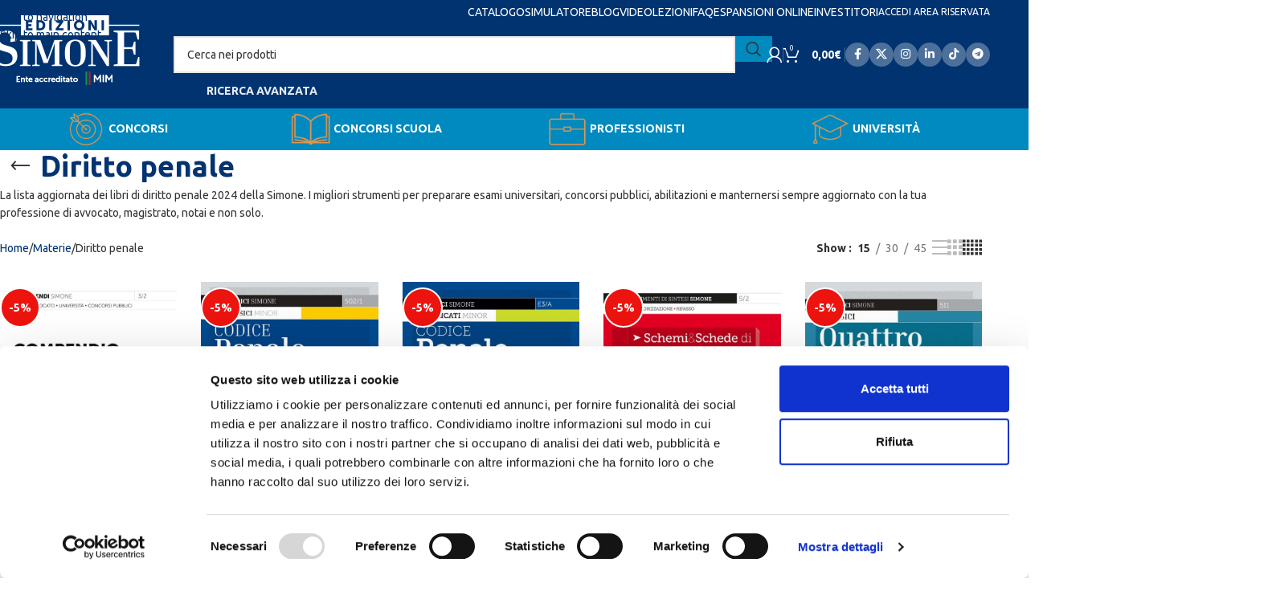

--- FILE ---
content_type: text/html; charset=UTF-8
request_url: https://edizioni.simone.it/libri-materie/materie/diritto-penale/
body_size: 52416
content:
<!DOCTYPE html>
<html lang="it-IT">
<head>
	<meta charset="UTF-8">
	<link rel="profile" href="https://gmpg.org/xfn/11">
	<link rel="pingback" href="https://edizioni.simone.it/xmlrpc.php">

	<script type="text/javascript" data-cookieconsent="ignore">
	window.dataLayerPYS = window.dataLayerPYS || [];

	function gtag() {
		dataLayerPYS.push(arguments);
	}

	gtag("consent", "default", {
		ad_personalization: "denied",
		ad_storage: "denied",
		ad_user_data: "denied",
		analytics_storage: "denied",
		functionality_storage: "denied",
		personalization_storage: "denied",
		security_storage: "granted",
		wait_for_update: 500,
	});
	gtag("set", "ads_data_redaction", true);
	</script>
<meta name='robots' content='index, follow, max-image-preview:large, max-snippet:-1, max-video-preview:-1' />
	<style>img:is([sizes="auto" i], [sizes^="auto," i]) { contain-intrinsic-size: 3000px 1500px }</style>
	
<!-- Google Tag Manager by PYS -->
    <script data-cfasync="false" data-pagespeed-no-defer>
	    window.dataLayerPYS = window.dataLayerPYS || [];
	</script>
<!-- End Google Tag Manager by PYS -->
<!-- Google Tag Manager by PYS -->
<script data-cfasync="false" data-pagespeed-no-defer>
	var pys_datalayer_name = "dataLayer";
	window.dataLayerPYS = window.dataLayerPYS || [];</script> 
<!-- End Google Tag Manager by PYS -->
	<!-- This site is optimized with the Yoast SEO plugin v26.2 - https://yoast.com/wordpress/plugins/seo/ -->
	<title>I migliori libri di Diritto penale 2024 - Edizioni Simone</title>
<link crossorigin data-rocket-preconnect href="https://www.google-analytics.com" rel="preconnect">
<link crossorigin data-rocket-preconnect href="https://www.googletagmanager.com" rel="preconnect">
<link crossorigin data-rocket-preconnect href="https://sibautomation.com" rel="preconnect">
<link crossorigin data-rocket-preconnect href="https://consentcdn.cookiebot.com" rel="preconnect">
<link crossorigin data-rocket-preconnect href="https://connect.facebook.net" rel="preconnect">
<link crossorigin data-rocket-preconnect href="https://analytics.tiktok.com" rel="preconnect">
<link crossorigin data-rocket-preconnect href="https://www.gstatic.com" rel="preconnect">
<link crossorigin data-rocket-preconnect href="https://fonts.googleapis.com" rel="preconnect">
<link crossorigin data-rocket-preconnect href="https://cdnjs.cloudflare.com" rel="preconnect">
<link crossorigin data-rocket-preconnect href="https://consent.cookiebot.com" rel="preconnect">
<link crossorigin data-rocket-preconnect href="https://cdn.brevo.com" rel="preconnect">
<link crossorigin data-rocket-preconnect href="https://googleads.g.doubleclick.net" rel="preconnect">
<link crossorigin data-rocket-preconnect href="https://www.google.com" rel="preconnect">
<link data-rocket-preload as="style" href="https://fonts.googleapis.com/css?family=Lato%7CUbuntu%3A400%2C700&#038;display=swap" rel="preload">
<link href="https://fonts.googleapis.com/css?family=Lato%7CUbuntu%3A400%2C700&#038;display=swap" media="print" onload="this.media=&#039;all&#039;" rel="stylesheet">
<noscript><link rel="stylesheet" href="https://fonts.googleapis.com/css?family=Lato%7CUbuntu%3A400%2C700&#038;display=swap"></noscript><link rel="preload" data-rocket-preload as="image" href="https://edizioni.simone.it/wp-content/uploads/2025/12/v502_1-600x853.jpg" imagesrcset="https://edizioni.simone.it/wp-content/uploads/2025/12/v502_1-600x853.jpg 600w, https://edizioni.simone.it/wp-content/uploads/2025/12/v502_1-211x300.jpg 211w, https://edizioni.simone.it/wp-content/uploads/2025/12/v502_1-721x1024.jpg 721w, https://edizioni.simone.it/wp-content/uploads/2025/12/v502_1-106x150.jpg 106w, https://edizioni.simone.it/wp-content/uploads/2025/12/v502_1-768x1091.jpg 768w, https://edizioni.simone.it/wp-content/uploads/2025/12/v502_1-150x213.jpg 150w, https://edizioni.simone.it/wp-content/uploads/2025/12/v502_1.jpg 1000w" imagesizes="(max-width: 600px) 100vw, 600px" fetchpriority="high">
	<meta name="description" content="La lista aggiornata dei migliori libri di diritto penale 2024 della Simone. Per esami universitari, concorsi pubblici e professionisti" />
	<link rel="canonical" href="https://edizioni.simone.it/libri-materie/materie/diritto-penale/" />
	<link rel="next" href="https://edizioni.simone.it/libri-materie/materie/diritto-penale/page/2/" />
	<meta property="og:locale" content="it_IT" />
	<meta property="og:type" content="article" />
	<meta property="og:title" content="I migliori libri di Diritto penale 2024 - Edizioni Simone" />
	<meta property="og:description" content="La lista aggiornata dei migliori libri di diritto penale 2024 della Simone. Per esami universitari, concorsi pubblici e professionisti" />
	<meta property="og:url" content="https://edizioni.simone.it/libri-materie/materie/diritto-penale/" />
	<meta property="og:site_name" content="Edizioni Simone" />
	<meta name="twitter:card" content="summary_large_image" />
	<script type="application/ld+json" class="yoast-schema-graph">{"@context":"https://schema.org","@graph":[{"@type":"CollectionPage","@id":"https://edizioni.simone.it/libri-materie/materie/diritto-penale/","url":"https://edizioni.simone.it/libri-materie/materie/diritto-penale/","name":"I migliori libri di Diritto penale 2024 - Edizioni Simone","isPartOf":{"@id":"https://edizioni.simone.it/#website"},"primaryImageOfPage":{"@id":"https://edizioni.simone.it/libri-materie/materie/diritto-penale/#primaryimage"},"image":{"@id":"https://edizioni.simone.it/libri-materie/materie/diritto-penale/#primaryimage"},"thumbnailUrl":"https://edizioni.simone.it/wp-content/uploads/2025/12/v3_2.jpg","description":"La lista aggiornata dei migliori libri di diritto penale 2024 della Simone. Per esami universitari, concorsi pubblici e professionisti","breadcrumb":{"@id":"https://edizioni.simone.it/libri-materie/materie/diritto-penale/#breadcrumb"},"inLanguage":"it-IT"},{"@type":"ImageObject","inLanguage":"it-IT","@id":"https://edizioni.simone.it/libri-materie/materie/diritto-penale/#primaryimage","url":"https://edizioni.simone.it/wp-content/uploads/2025/12/v3_2.jpg","contentUrl":"https://edizioni.simone.it/wp-content/uploads/2025/12/v3_2.jpg","width":1000,"height":1389},{"@type":"BreadcrumbList","@id":"https://edizioni.simone.it/libri-materie/materie/diritto-penale/#breadcrumb","itemListElement":[{"@type":"ListItem","position":1,"name":"Home","item":"https://edizioni.simone.it/"},{"@type":"ListItem","position":2,"name":"Materie","item":"https://edizioni.simone.it/libri-materie/materie/"},{"@type":"ListItem","position":3,"name":"Diritto penale"}]},{"@type":"WebSite","@id":"https://edizioni.simone.it/#website","url":"https://edizioni.simone.it/","name":"Edizioni Simone","description":"Gruppo Editoriale Simone","potentialAction":[{"@type":"SearchAction","target":{"@type":"EntryPoint","urlTemplate":"https://edizioni.simone.it/?s={search_term_string}"},"query-input":{"@type":"PropertyValueSpecification","valueRequired":true,"valueName":"search_term_string"}}],"inLanguage":"it-IT"}]}</script>
	<!-- / Yoast SEO plugin. -->


<script type='application/javascript' id='pys-version-script'>console.log('PixelYourSite PRO version 12.3.1');</script>
<link rel='dns-prefetch' href='//cdnjs.cloudflare.com' />
<link rel='dns-prefetch' href='//fonts.googleapis.com' />
<link href='https://fonts.gstatic.com' crossorigin rel='preconnect' />
<link rel="alternate" type="application/rss+xml" title="Edizioni Simone &raquo; Feed" href="https://edizioni.simone.it/feed/" />
<link rel="alternate" type="application/rss+xml" title="Edizioni Simone &raquo; Feed dei commenti" href="https://edizioni.simone.it/comments/feed/" />
<link rel="alternate" type="application/rss+xml" title="Feed Edizioni Simone &raquo; Diritto penale Categoria" href="https://edizioni.simone.it/libri-materie/materie/diritto-penale/feed/" />
<link rel='stylesheet' id='acfwf-wc-cart-block-integration-css' href='https://edizioni.simone.it/wp-content/plugins/advanced-coupons-for-woocommerce-free/dist/assets/index-467dde24.css?ver=1761599510' type='text/css' media='all' />
<link rel='stylesheet' id='acfwf-wc-checkout-block-integration-css' href='https://edizioni.simone.it/wp-content/plugins/advanced-coupons-for-woocommerce-free/dist/assets/index-2a7d8588.css?ver=1761599510' type='text/css' media='all' />
<link rel='stylesheet' id='acfw-blocks-frontend-css' href='https://edizioni.simone.it/wp-content/plugins/advanced-coupons-for-woocommerce-free/css/acfw-blocks-frontend.css?ver=4.6.9' type='text/css' media='all' />
<style id='feedzy-rss-feeds-loop-style-inline-css' type='text/css'>
.wp-block-feedzy-rss-feeds-loop{display:grid;gap:24px;grid-template-columns:repeat(1,1fr)}@media(min-width:782px){.wp-block-feedzy-rss-feeds-loop.feedzy-loop-columns-2,.wp-block-feedzy-rss-feeds-loop.feedzy-loop-columns-3,.wp-block-feedzy-rss-feeds-loop.feedzy-loop-columns-4,.wp-block-feedzy-rss-feeds-loop.feedzy-loop-columns-5{grid-template-columns:repeat(2,1fr)}}@media(min-width:960px){.wp-block-feedzy-rss-feeds-loop.feedzy-loop-columns-2{grid-template-columns:repeat(2,1fr)}.wp-block-feedzy-rss-feeds-loop.feedzy-loop-columns-3{grid-template-columns:repeat(3,1fr)}.wp-block-feedzy-rss-feeds-loop.feedzy-loop-columns-4{grid-template-columns:repeat(4,1fr)}.wp-block-feedzy-rss-feeds-loop.feedzy-loop-columns-5{grid-template-columns:repeat(5,1fr)}}.wp-block-feedzy-rss-feeds-loop .wp-block-image.is-style-rounded img{border-radius:9999px}.wp-block-feedzy-rss-feeds-loop .wp-block-image:has(:is(img:not([src]),img[src=""])){display:none}

</style>
<link rel='stylesheet' id='wc-blocks-style-css' href='https://edizioni.simone.it/wp-content/plugins/woocommerce/assets/client/blocks/wc-blocks.css?ver=wc-10.3.3' type='text/css' media='all' />
<link rel='stylesheet' id='wcusage-tab-settings-css' href='https://edizioni.simone.it/wp-content/plugins/woo-coupon-usage-pro/css/tab-settings.css?ver=1.0.0' type='text/css' media='all' />
<link rel='stylesheet' id='woo-coupon-usage-style-css' href='https://edizioni.simone.it/wp-content/plugins/woo-coupon-usage-pro/css/style.css?ver=5.18.2' type='text/css' media='all' />
<style id='woocommerce-inline-inline-css' type='text/css'>
.woocommerce form .form-row .required { visibility: visible; }
</style>
<link rel='stylesheet' id='wccd-style-css' href='https://edizioni.simone.it/wp-content/plugins/wc-carta-docente-premium/css/wc-carta-docente.css?ver=1.4.7' type='text/css' media='all' />
<link rel='stylesheet' id='wccc-style-css' href='https://edizioni.simone.it/wp-content/plugins/wc-carte-cultura-premium/css/wc-carte-cultura.css?ver=0.9.0' type='text/css' media='all' />
<link rel='stylesheet' id='ywmmq-frontend-css' href='https://edizioni.simone.it/wp-content/plugins/yith-woocommerce-minimum-maximum-quantity-premium/assets/css/frontend.css?ver=1.56.0' type='text/css' media='all' />

<link rel='stylesheet' id='chaty-front-css-css' href='https://edizioni.simone.it/wp-content/plugins/chaty/css/chaty-front.min.css?ver=3.4.81596658390' type='text/css' media='all' />
<link rel='stylesheet' id='tablepress-default-css' href='https://edizioni.simone.it/wp-content/plugins/tablepress/css/build/default.css?ver=3.2.4' type='text/css' media='all' />
<link rel='stylesheet' id='yith_wapo_front-css' href='https://edizioni.simone.it/wp-content/plugins/yith-woocommerce-product-add-ons/assets/css/front.css?ver=4.24.0' type='text/css' media='all' />
<style id='yith_wapo_front-inline-css' type='text/css'>
:root{--yith-wapo-required-option-color:#AF2323;--yith-wapo-checkbox-style:50%;--yith-wapo-color-swatch-style:50%;--yith-wapo-label-font-size:16px;--yith-wapo-description-font-size:12px;--yith-wapo-color-swatch-size:40px;--yith-wapo-block-padding:0px 0px 0px 0px ;--yith-wapo-block-background-color:#ffffff;--yith-wapo-accent-color-color:#03bfac;--yith-wapo-form-border-color-color:#7a7a7a;--yith-wapo-price-box-colors-text:#474747;--yith-wapo-price-box-colors-background:#ffffff;--yith-wapo-uploads-file-colors-background:#f3f3f3;--yith-wapo-uploads-file-colors-border:#c4c4c4;--yith-wapo-tooltip-colors-text:#ffffff;--yith-wapo-tooltip-colors-background:#03bfac;}
</style>
<link rel='stylesheet' id='dashicons-css' href='https://edizioni.simone.it/wp-includes/css/dashicons.min.css?ver=6.8.3' type='text/css' media='all' />
<style id='dashicons-inline-css' type='text/css'>
[data-font="Dashicons"]:before {font-family: 'Dashicons' !important;content: attr(data-icon) !important;speak: none !important;font-weight: normal !important;font-variant: normal !important;text-transform: none !important;line-height: 1 !important;font-style: normal !important;-webkit-font-smoothing: antialiased !important;-moz-osx-font-smoothing: grayscale !important;}
</style>
<link rel='stylesheet' id='yith-plugin-fw-icon-font-css' href='https://edizioni.simone.it/wp-content/plugins/yith-woocommerce-gift-cards-premium/plugin-fw/assets/css/yith-icon.css?ver=4.7.7' type='text/css' media='all' />
<link rel='stylesheet' id='yith-wfbt-query-dialog-style-css' href='https://cdnjs.cloudflare.com/ajax/libs/jquery-modal/0.9.1/jquery.modal.min.css?ver=1.56.0' type='text/css' media='all' />
<link rel='stylesheet' id='yith-wfbt-style-css' href='https://edizioni.simone.it/wp-content/plugins/yith-woocommerce-frequently-bought-together-premium/assets/css/yith-wfbt.css?ver=1.56.0' type='text/css' media='all' />
<style id='yith-wfbt-style-inline-css' type='text/css'>

                .yith-wfbt-submit-block .yith-wfbt-submit-button{background: rgb(117,177,28);color: #ffffff;border-color: rgb(117,177,28);}
                .yith-wfbt-submit-block .yith-wfbt-submit-button:hover{background: rgb(154,207,74);color: #ffffff;border-color: rgb(154,207,74);}
                .yith-wfbt-form{background: #ffffff;}
</style>
<link rel='stylesheet' id='ywdpd_owl-css' href='https://edizioni.simone.it/wp-content/plugins/yith-woocommerce-dynamic-pricing-and-discounts-premium/assets/css/owl/owl.carousel.min.css?ver=4.25.0' type='text/css' media='all' />
<link rel='stylesheet' id='yith_ywdpd_frontend-css' href='https://edizioni.simone.it/wp-content/plugins/yith-woocommerce-dynamic-pricing-and-discounts-premium/assets/css/frontend.css?ver=4.25.0' type='text/css' media='all' />
<link rel='stylesheet' id='sib-front-css-css' href='https://edizioni.simone.it/wp-content/plugins/mailin/css/mailin-front.css?ver=6.8.3' type='text/css' media='all' />
<link rel='stylesheet' id='js_composer_front-css' href='https://edizioni.simone.it/wp-content/plugins/js_composer/assets/css/js_composer.min.css?ver=8.7.1' type='text/css' media='all' />
<link rel='stylesheet' id='vc_font_awesome_5_shims-css' href='https://edizioni.simone.it/wp-content/plugins/js_composer/assets/lib/vendor/dist/@fortawesome/fontawesome-free/css/v4-shims.min.css?ver=8.7.1' type='text/css' media='all' />
<link rel='stylesheet' id='vc_font_awesome_6-css' href='https://edizioni.simone.it/wp-content/plugins/js_composer/assets/lib/vendor/dist/@fortawesome/fontawesome-free/css/all.min.css?ver=8.7.1' type='text/css' media='all' />
<link rel='stylesheet' id='wd-style-base-css' href='https://edizioni.simone.it/wp-content/themes/woodmart/css/parts/base.min.css?ver=8.3.3' type='text/css' media='all' />
<link rel='stylesheet' id='wd-helpers-wpb-elem-css' href='https://edizioni.simone.it/wp-content/themes/woodmart/css/parts/helpers-wpb-elem.min.css?ver=8.3.3' type='text/css' media='all' />
<link rel='stylesheet' id='wd-woo-paypal-payments-css' href='https://edizioni.simone.it/wp-content/themes/woodmart/css/parts/int-woo-paypal-payments.min.css?ver=8.3.3' type='text/css' media='all' />
<link rel='stylesheet' id='wd-wpbakery-base-css' href='https://edizioni.simone.it/wp-content/themes/woodmart/css/parts/int-wpb-base.min.css?ver=8.3.3' type='text/css' media='all' />
<link rel='stylesheet' id='wd-wpbakery-base-deprecated-css' href='https://edizioni.simone.it/wp-content/themes/woodmart/css/parts/int-wpb-base-deprecated.min.css?ver=8.3.3' type='text/css' media='all' />
<link rel='stylesheet' id='wd-notices-fixed-css' href='https://edizioni.simone.it/wp-content/themes/woodmart/css/parts/woo-opt-sticky-notices-old.min.css?ver=8.3.3' type='text/css' media='all' />
<link rel='stylesheet' id='wd-woocommerce-base-css' href='https://edizioni.simone.it/wp-content/themes/woodmart/css/parts/woocommerce-base.min.css?ver=8.3.3' type='text/css' media='all' />
<link rel='stylesheet' id='wd-mod-star-rating-css' href='https://edizioni.simone.it/wp-content/themes/woodmart/css/parts/mod-star-rating.min.css?ver=8.3.3' type='text/css' media='all' />
<link rel='stylesheet' id='wd-woocommerce-block-notices-css' href='https://edizioni.simone.it/wp-content/themes/woodmart/css/parts/woo-mod-block-notices.min.css?ver=8.3.3' type='text/css' media='all' />
<link rel='stylesheet' id='wd-widget-active-filters-css' href='https://edizioni.simone.it/wp-content/themes/woodmart/css/parts/woo-widget-active-filters.min.css?ver=8.3.3' type='text/css' media='all' />
<link rel='stylesheet' id='wd-woo-shop-predefined-css' href='https://edizioni.simone.it/wp-content/themes/woodmart/css/parts/woo-shop-predefined.min.css?ver=8.3.3' type='text/css' media='all' />
<link rel='stylesheet' id='wd-woo-shop-el-products-per-page-css' href='https://edizioni.simone.it/wp-content/themes/woodmart/css/parts/woo-shop-el-products-per-page.min.css?ver=8.3.3' type='text/css' media='all' />
<link rel='stylesheet' id='wd-woo-shop-page-title-css' href='https://edizioni.simone.it/wp-content/themes/woodmart/css/parts/woo-shop-page-title.min.css?ver=8.3.3' type='text/css' media='all' />
<link rel='stylesheet' id='wd-woo-mod-shop-loop-head-css' href='https://edizioni.simone.it/wp-content/themes/woodmart/css/parts/woo-mod-shop-loop-head.min.css?ver=8.3.3' type='text/css' media='all' />
<link rel='stylesheet' id='wd-woo-shop-el-order-by-css' href='https://edizioni.simone.it/wp-content/themes/woodmart/css/parts/woo-shop-el-order-by.min.css?ver=8.3.3' type='text/css' media='all' />
<link rel='stylesheet' id='wd-woo-shop-el-products-view-css' href='https://edizioni.simone.it/wp-content/themes/woodmart/css/parts/woo-shop-el-products-view.min.css?ver=8.3.3' type='text/css' media='all' />
<link rel='stylesheet' id='wd-woo-mod-shop-attributes-css' href='https://edizioni.simone.it/wp-content/themes/woodmart/css/parts/woo-mod-shop-attributes.min.css?ver=8.3.3' type='text/css' media='all' />
<link rel='stylesheet' id='wd-wp-blocks-css' href='https://edizioni.simone.it/wp-content/themes/woodmart/css/parts/wp-blocks.min.css?ver=8.3.3' type='text/css' media='all' />
<link rel='stylesheet' id='child-style-css' href='https://edizioni.simone.it/wp-content/themes/edizioni_simone/style.css?ver=8.3.3' type='text/css' media='all' />
<link rel='stylesheet' id='wd-header-base-css' href='https://edizioni.simone.it/wp-content/themes/woodmart/css/parts/header-base.min.css?ver=8.3.3' type='text/css' media='all' />
<link rel='stylesheet' id='wd-mod-tools-css' href='https://edizioni.simone.it/wp-content/themes/woodmart/css/parts/mod-tools.min.css?ver=8.3.3' type='text/css' media='all' />
<link rel='stylesheet' id='wd-header-my-account-dropdown-css' href='https://edizioni.simone.it/wp-content/themes/woodmart/css/parts/header-el-my-account-dropdown.min.css?ver=8.3.3' type='text/css' media='all' />
<link rel='stylesheet' id='wd-woo-opt-social-login-css' href='https://edizioni.simone.it/wp-content/themes/woodmart/css/parts/woo-opt-social-login.min.css?ver=8.3.3' type='text/css' media='all' />
<link rel='stylesheet' id='wd-woo-mod-login-form-css' href='https://edizioni.simone.it/wp-content/themes/woodmart/css/parts/woo-mod-login-form.min.css?ver=8.3.3' type='text/css' media='all' />
<link rel='stylesheet' id='wd-header-my-account-css' href='https://edizioni.simone.it/wp-content/themes/woodmart/css/parts/header-el-my-account.min.css?ver=8.3.3' type='text/css' media='all' />
<link rel='stylesheet' id='wd-header-elements-base-css' href='https://edizioni.simone.it/wp-content/themes/woodmart/css/parts/header-el-base.min.css?ver=8.3.3' type='text/css' media='all' />
<link rel='stylesheet' id='wd-social-icons-css' href='https://edizioni.simone.it/wp-content/themes/woodmart/css/parts/el-social-icons.min.css?ver=8.3.3' type='text/css' media='all' />
<link rel='stylesheet' id='wd-header-search-css' href='https://edizioni.simone.it/wp-content/themes/woodmart/css/parts/header-el-search.min.css?ver=8.3.3' type='text/css' media='all' />
<link rel='stylesheet' id='wd-header-search-form-css' href='https://edizioni.simone.it/wp-content/themes/woodmart/css/parts/header-el-search-form.min.css?ver=8.3.3' type='text/css' media='all' />
<link rel='stylesheet' id='wd-wd-search-form-css' href='https://edizioni.simone.it/wp-content/themes/woodmart/css/parts/wd-search-form.min.css?ver=8.3.3' type='text/css' media='all' />
<link rel='stylesheet' id='wd-wd-search-results-css' href='https://edizioni.simone.it/wp-content/themes/woodmart/css/parts/wd-search-results.min.css?ver=8.3.3' type='text/css' media='all' />
<link rel='stylesheet' id='wd-wd-search-dropdown-css' href='https://edizioni.simone.it/wp-content/themes/woodmart/css/parts/wd-search-dropdown.min.css?ver=8.3.3' type='text/css' media='all' />
<link rel='stylesheet' id='wd-header-cart-side-css' href='https://edizioni.simone.it/wp-content/themes/woodmart/css/parts/header-el-cart-side.min.css?ver=8.3.3' type='text/css' media='all' />
<link rel='stylesheet' id='wd-header-cart-css' href='https://edizioni.simone.it/wp-content/themes/woodmart/css/parts/header-el-cart.min.css?ver=8.3.3' type='text/css' media='all' />
<link rel='stylesheet' id='wd-widget-shopping-cart-css' href='https://edizioni.simone.it/wp-content/themes/woodmart/css/parts/woo-widget-shopping-cart.min.css?ver=8.3.3' type='text/css' media='all' />
<link rel='stylesheet' id='wd-widget-product-list-css' href='https://edizioni.simone.it/wp-content/themes/woodmart/css/parts/woo-widget-product-list.min.css?ver=8.3.3' type='text/css' media='all' />
<link rel='stylesheet' id='wd-social-icons-styles-css' href='https://edizioni.simone.it/wp-content/themes/woodmart/css/parts/el-social-styles.min.css?ver=8.3.3' type='text/css' media='all' />
<link rel='stylesheet' id='wd-header-mobile-nav-dropdown-css' href='https://edizioni.simone.it/wp-content/themes/woodmart/css/parts/header-el-mobile-nav-dropdown.min.css?ver=8.3.3' type='text/css' media='all' />
<link rel='stylesheet' id='wd-mod-nav-menu-label-css' href='https://edizioni.simone.it/wp-content/themes/woodmart/css/parts/mod-nav-menu-label.min.css?ver=8.3.3' type='text/css' media='all' />
<link rel='stylesheet' id='wd-page-title-css' href='https://edizioni.simone.it/wp-content/themes/woodmart/css/parts/page-title.min.css?ver=8.3.3' type='text/css' media='all' />
<link rel='stylesheet' id='wd-shop-filter-area-css' href='https://edizioni.simone.it/wp-content/themes/woodmart/css/parts/woo-shop-el-filters-area.min.css?ver=8.3.3' type='text/css' media='all' />
<link rel='stylesheet' id='wd-product-loop-css' href='https://edizioni.simone.it/wp-content/themes/woodmart/css/parts/woo-product-loop.min.css?ver=8.3.3' type='text/css' media='all' />
<link rel='stylesheet' id='wd-product-loop-list-css' href='https://edizioni.simone.it/wp-content/themes/woodmart/css/parts/woo-product-loop-list.min.css?ver=8.3.3' type='text/css' media='all' />
<link rel='stylesheet' id='wd-woo-mod-add-btn-replace-css' href='https://edizioni.simone.it/wp-content/themes/woodmart/css/parts/woo-mod-add-btn-replace.min.css?ver=8.3.3' type='text/css' media='all' />
<link rel='stylesheet' id='wd-woo-categories-loop-css' href='https://edizioni.simone.it/wp-content/themes/woodmart/css/parts/woo-categories-loop.min.css?ver=8.3.3' type='text/css' media='all' />
<link rel='stylesheet' id='wd-categories-loop-css' href='https://edizioni.simone.it/wp-content/themes/woodmart/css/parts/woo-categories-loop-old.min.css?ver=8.3.3' type='text/css' media='all' />
<link rel='stylesheet' id='wd-sticky-loader-css' href='https://edizioni.simone.it/wp-content/themes/woodmart/css/parts/mod-sticky-loader.min.css?ver=8.3.3' type='text/css' media='all' />
<link rel='stylesheet' id='wd-woo-mod-product-labels-css' href='https://edizioni.simone.it/wp-content/themes/woodmart/css/parts/woo-mod-product-labels.min.css?ver=8.3.3' type='text/css' media='all' />
<link rel='stylesheet' id='wd-woo-mod-product-labels-round-css' href='https://edizioni.simone.it/wp-content/themes/woodmart/css/parts/woo-mod-product-labels-round.min.css?ver=8.3.3' type='text/css' media='all' />
<link rel='stylesheet' id='wd-mfp-popup-css' href='https://edizioni.simone.it/wp-content/themes/woodmart/css/parts/lib-magnific-popup.min.css?ver=8.3.3' type='text/css' media='all' />
<link rel='stylesheet' id='wd-mod-animations-transform-css' href='https://edizioni.simone.it/wp-content/themes/woodmart/css/parts/mod-animations-transform.min.css?ver=8.3.3' type='text/css' media='all' />
<link rel='stylesheet' id='wd-mod-transform-css' href='https://edizioni.simone.it/wp-content/themes/woodmart/css/parts/mod-transform.min.css?ver=8.3.3' type='text/css' media='all' />
<link rel='stylesheet' id='wd-footer-base-css' href='https://edizioni.simone.it/wp-content/themes/woodmart/css/parts/footer-base.min.css?ver=8.3.3' type='text/css' media='all' />
<link rel='stylesheet' id='wd-mod-animations-keyframes-css' href='https://edizioni.simone.it/wp-content/themes/woodmart/css/parts/int-wbp-el-animations.min.css?ver=8.3.3' type='text/css' media='all' />
<link rel='stylesheet' id='wd-wpcf7-css' href='https://edizioni.simone.it/wp-content/themes/woodmart/css/parts/int-wpcf7.min.css?ver=8.3.3' type='text/css' media='all' />
<link rel='stylesheet' id='wd-scroll-top-css' href='https://edizioni.simone.it/wp-content/themes/woodmart/css/parts/opt-scrolltotop.min.css?ver=8.3.3' type='text/css' media='all' />
<link rel='stylesheet' id='xts-style-header_582265-css' href='https://edizioni.simone.it/wp-content/uploads/2026/01/xts-header_582265-1767872226.css?ver=8.3.3' type='text/css' media='all' />

<script type="text/template" id="tmpl-variation-template">
	<div class="woocommerce-variation-description">{{{ data.variation.variation_description }}}</div>
	<div class="woocommerce-variation-price">{{{ data.variation.price_html }}}</div>
	<div class="woocommerce-variation-availability">{{{ data.variation.availability_html }}}</div>
</script>
<script type="text/template" id="tmpl-unavailable-variation-template">
	<p role="alert">Siamo spiacenti, questo prodotto non è disponibile. Scegli un&#039;altra combinazione.</p>
</script>
<script id="jquery-core-js-extra">
var pysTikTokRest = {"restApiUrl":"https:\/\/edizioni.simone.it\/wp-json\/pys-tiktok\/v1\/event","debug":""};
var pysFacebookRest = {"restApiUrl":"https:\/\/edizioni.simone.it\/wp-json\/pys-facebook\/v1\/event","debug":""};
</script>
<script src="https://edizioni.simone.it/wp-includes/js/jquery/jquery.min.js?ver=3.7.1" id="jquery-core-js"></script>
<script src="https://edizioni.simone.it/wp-includes/js/jquery/jquery-migrate.min.js?ver=3.4.1" id="jquery-migrate-js"></script>
<script src="https://edizioni.simone.it/wp-content/plugins/woo-coupon-usage-pro/js/woo-coupon-usage.js?ver=5.8.0" id="woo-coupon-usage-js"></script>
<script src="https://edizioni.simone.it/wp-includes/js/underscore.min.js?ver=1.13.7" id="underscore-js"></script>
<script id="wp-util-js-extra">
var _wpUtilSettings = {"ajax":{"url":"\/wp-admin\/admin-ajax.php"}};
</script>
<script src="https://edizioni.simone.it/wp-includes/js/wp-util.min.js?ver=6.8.3" id="wp-util-js"></script>
<script src="https://edizioni.simone.it/wp-content/plugins/woocommerce/assets/js/jquery-blockui/jquery.blockUI.min.js?ver=2.7.0-wc.10.3.3" id="wc-jquery-blockui-js" data-wp-strategy="defer"></script>
<script id="wc-add-to-cart-js-extra">
var wc_add_to_cart_params = {"ajax_url":"\/wp-admin\/admin-ajax.php","wc_ajax_url":"\/?wc-ajax=%%endpoint%%","i18n_view_cart":"Visualizza carrello","cart_url":"https:\/\/edizioni.simone.it\/carrello\/","is_cart":"","cart_redirect_after_add":"no"};
</script>
<script src="https://edizioni.simone.it/wp-content/plugins/woocommerce/assets/js/frontend/add-to-cart.min.js?ver=10.3.3" id="wc-add-to-cart-js" data-wp-strategy="defer"></script>
<script src="https://edizioni.simone.it/wp-content/plugins/woocommerce/assets/js/js-cookie/js.cookie.min.js?ver=2.1.4-wc.10.3.3" id="wc-js-cookie-js" defer data-wp-strategy="defer"></script>
<script id="woocommerce-js-extra">
var woocommerce_params = {"ajax_url":"\/wp-admin\/admin-ajax.php","wc_ajax_url":"\/?wc-ajax=%%endpoint%%","i18n_password_show":"Mostra password","i18n_password_hide":"Nascondi password"};
</script>
<script src="https://edizioni.simone.it/wp-content/plugins/woocommerce/assets/js/frontend/woocommerce.min.js?ver=10.3.3" id="woocommerce-js" defer data-wp-strategy="defer"></script>
<script id="wccd-scripts-js-extra">
var wccdOptions = {"ajaxURL":"https:\/\/edizioni.simone.it\/wp-admin\/admin-ajax.php","couponConversion":""};
</script>
<script src="https://edizioni.simone.it/wp-content/plugins/wc-carta-docente-premium/js/wc-carta-docente.js?ver=1.4.7" id="wccd-scripts-js"></script>
<script id="wccc-scripts-js-extra">
var wcccOptions = {"ajaxURL":"https:\/\/edizioni.simone.it\/wp-admin\/admin-ajax.php","couponConversion":""};
</script>
<script src="https://edizioni.simone.it/wp-content/plugins/wc-carte-cultura-premium/js/wc-carte-cultura.js?ver=0.9.0" id="wccc-scripts-js"></script>
<script src="https://edizioni.simone.it/wp-content/plugins/js_composer/assets/js/vendors/woocommerce-add-to-cart.js?ver=8.7.1" id="vc_woocommerce-add-to-cart-js-js"></script>
<script id="wc-cart-fragments-js-extra">
var wc_cart_fragments_params = {"ajax_url":"\/wp-admin\/admin-ajax.php","wc_ajax_url":"\/?wc-ajax=%%endpoint%%","cart_hash_key":"wc_cart_hash_b47bfec1b3463fc9d724ccb3fb5c6d3c","fragment_name":"wc_fragments_b47bfec1b3463fc9d724ccb3fb5c6d3c","request_timeout":"5000"};
</script>
<script src="https://edizioni.simone.it/wp-content/plugins/woocommerce/assets/js/frontend/cart-fragments.min.js?ver=10.3.3" id="wc-cart-fragments-js" defer data-wp-strategy="defer"></script>
<script src="https://edizioni.simone.it/wp-content/plugins/pixelyoursite-pro/dist/scripts/jquery.bind-first-0.2.3.min.js" id="jquery-bind-first-js"></script>
<script data-cookieconsent="ignore" src="https://edizioni.simone.it/wp-content/plugins/pixelyoursite-pro/dist/scripts/js.cookie-2.1.3.min.js?ver=2.1.3" id="js-cookie-pys-js"></script>
<script src="https://edizioni.simone.it/wp-content/plugins/pixelyoursite-pro/dist/scripts/sha256.js?ver=0.11.0" id="js-sha256-js"></script>
<script src="https://edizioni.simone.it/wp-content/plugins/pixelyoursite-pro/dist/scripts/tld.min.js?ver=2.3.1" id="js-tld-js"></script>
<script id="pys-js-extra">
var pysOptions = {"staticEvents":{"facebook":{"woo_view_category":[{"delay":0,"type":"static","name":"ViewCategory","eventID":"bc79614e-e9a4-4ca8-8906-2c027fcec908","pixelIds":["684897798751475"],"params":{"content_type":"product","content_category":"Materie","content_name":"Diritto penale","content_ids":["613621","613380","606736","616224","634829","636571","642435","645481","646118","647025"],"page_title":"Diritto penale","post_type":"product_cat","post_id":77,"plugin":"PixelYourSite","event_url":"edizioni.simone.it\/libri-materie\/materie\/diritto-penale\/","user_role":"guest"},"e_id":"woo_view_category","ids":[],"hasTimeWindow":false,"timeWindow":0,"woo_order":"","edd_order":""}],"init_event":[{"delay":0,"type":"static","ajaxFire":false,"name":"PageView","eventID":"84990c46-5511-4378-8cd5-3288a6216345","pixelIds":["684897798751475"],"params":{"categories":"Facebook, Materie, Diritto penale, Libri del momento","tags":"Compendi, Concorsi e Abilitazioni, Esame di Avvocato - Prova Orale, Esame di Avvocato - Prova Orale - Diritto Penale, Novit\u00e0 e nuove edizioni catalogo, Si-fb, Universitaria","page_title":"Diritto penale","post_type":"product_cat","post_id":77,"plugin":"PixelYourSite","event_url":"edizioni.simone.it\/libri-materie\/materie\/diritto-penale\/","user_role":"guest"},"e_id":"init_event","ids":[],"hasTimeWindow":false,"timeWindow":0,"woo_order":"","edd_order":""}]},"ga":{"woo_view_item_list":[{"delay":0,"type":"static","unify":true,"trackingIds":["G-XEGLR3XT2D","AW-1033816684"],"name":"view_item_list","eventID":"044841de-b6e1-4df8-8570-ce1225b208c8","params":{"event_category":"ecommerce","event_label":"Materie\/Diritto penale","currency":"EUR","items":[{"item_id":"647025","item_name":"Compendio di Diritto Penale parte generale e speciale - 3\/2","quantity":1,"price":"24.7","affiliation":"Edizioni Simone","item_category":"Facebook","item_category2":"Materie","item_category3":"Diritto penale","item_category4":"Libri del momento","id":"647025","google_business_vertical":"retail"},{"item_id":"646118","item_name":"Codice Penale Minor con Leggi complementari - 502\/1","quantity":1,"price":"16.15","affiliation":"Edizioni Simone","item_category":"Facebook","item_category2":"Materie","item_category3":"Diritto penale","item_category4":"Libri del momento","id":"646118","google_business_vertical":"retail"},{"item_id":"645481","item_name":"Codice Penale Esplicato Minor - E3\/A","quantity":1,"price":"23.75","affiliation":"Edizioni Simone","item_category":"Facebook","item_category2":"Materie","item_category3":"Diritto penale","item_category4":"Libri del momento","id":"645481","google_business_vertical":"retail"},{"item_id":"642435","item_name":"Schemi & Schede di Istituzioni di Diritto Privato (Diritto Civile) - 5\/2","quantity":1,"price":"19","affiliation":"Edizioni Simone","item_category":"Facebook","item_category2":"Materie","item_category3":"Diritto civile","item_category4":"Diritto penale","item_category5":"Libri del momento","id":"642435","google_business_vertical":"retail"},{"item_id":"636571","item_name":"Quattro Codici - 511","quantity":1,"price":"43.7","affiliation":"Edizioni Simone","item_category":"Facebook","item_category2":"Materie","item_category3":"Diritto civile","item_category4":"Diritto penale","item_category5":"Diritto processuale civile","id":"636571","google_business_vertical":"retail"},{"item_id":"634829","item_name":"Codice Penale - 502","quantity":1,"price":"19","affiliation":"Edizioni Simone","item_category":"Facebook","item_category2":"Materie","item_category3":"Diritto penale","item_category4":"Libri del momento","id":"634829","google_business_vertical":"retail"},{"item_id":"616224","item_name":"Schemi & Schede di Diritto Penale - Generale e Speciale - 3\/4","quantity":1,"price":"17.1","affiliation":"Edizioni Simone","item_category":"Concorsando","item_category2":"Concorsando - In Vendita","item_category3":"Facebook","item_category4":"Materie","item_category5":"Diritto penale","id":"616224","google_business_vertical":"retail"},{"item_id":"606736","item_name":"Codice Penale Operativo - OP3","quantity":1,"price":"104.5","affiliation":"Edizioni Simone","item_category":"Facebook","item_category2":"Materie","item_category3":"Diritto penale","item_category4":"Libri del momento","id":"606736","google_business_vertical":"retail"},{"item_id":"613380","item_name":"Elementi di Diritto Penale - Parte generale e speciale - 212","quantity":1,"price":"14.25","affiliation":"Edizioni Simone","item_category":"Concorsando","item_category2":"Concorsando - In Vendita","item_category3":"Facebook","item_category4":"Materie","item_category5":"Diritto penale","id":"613380","google_business_vertical":"retail"},{"item_id":"613621","item_name":"Ipercompendio di Diritto Penale - IP3","quantity":1,"price":"19.95","affiliation":"Edizioni Simone","item_category":"Concorsando","item_category2":"Concorsando - In Vendita","item_category3":"Facebook","item_category4":"Materie","item_category5":"Diritto penale","id":"613621","google_business_vertical":"retail"}],"value":487.34999999999997,"page_title":"Diritto penale","post_type":"product_cat","post_id":77,"plugin":"PixelYourSite","event_url":"edizioni.simone.it\/libri-materie\/materie\/diritto-penale\/","user_role":"guest"},"e_id":"woo_view_item_list","ids":[],"hasTimeWindow":false,"timeWindow":0,"woo_order":"","edd_order":""}]},"google_ads":{"woo_view_item_list":[{"delay":0,"type":"static","conversion_ids":["AW-1033816684"],"name":"view_item_list","ids":["AW-1033816684"],"eventID":"044841de-b6e1-4df8-8570-ce1225b208c8","params":{"event_category":"ecommerce","event_label":"Materie\/Diritto penale","value":487.34999999999997,"items":[{"id":"647025","google_business_vertical":"retail"},{"id":"646118","google_business_vertical":"retail"},{"id":"645481","google_business_vertical":"retail"},{"id":"642435","google_business_vertical":"retail"},{"id":"636571","google_business_vertical":"retail"},{"id":"634829","google_business_vertical":"retail"},{"id":"616224","google_business_vertical":"retail"},{"id":"606736","google_business_vertical":"retail"},{"id":"613380","google_business_vertical":"retail"},{"id":"613621","google_business_vertical":"retail"},{"id":"606741","google_business_vertical":"retail"},{"id":"599991","google_business_vertical":"retail"},{"id":"596050","google_business_vertical":"retail"},{"id":"595833","google_business_vertical":"retail"},{"id":"595137","google_business_vertical":"retail"}],"currency":"EUR","page_title":"Diritto penale","post_type":"product_cat","post_id":77,"plugin":"PixelYourSite","event_url":"edizioni.simone.it\/libri-materie\/materie\/diritto-penale\/","user_role":"guest"},"e_id":"woo_view_item_list","hasTimeWindow":false,"timeWindow":0,"woo_order":"","edd_order":""}],"init_event":[{"delay":0,"type":"static","conversion_ids":["AW-1033816684"],"name":"page_view","eventID":"84990c46-5511-4378-8cd5-3288a6216345","params":{"page_title":"Diritto penale","post_type":"product_cat","post_id":77,"plugin":"PixelYourSite","event_url":"edizioni.simone.it\/libri-materie\/materie\/diritto-penale\/","user_role":"guest"},"e_id":"init_event","ids":[],"hasTimeWindow":false,"timeWindow":0,"woo_order":"","edd_order":""}]},"gtm":{"woo_view_item_list":[{"delay":0,"type":"static","trackingIds":["GTM-K9VGXVW"],"name":"view_item_list","eventID":"044841de-b6e1-4df8-8570-ce1225b208c8","params":{"triggerType":{"type":"ecommerce"},"event_category":"ecommerce","event_label":"Category","ecommerce":{"currency":"EUR","items":[{"item_id":"647025","item_name":"Compendio di Diritto Penale parte generale e speciale - 3\/2","quantity":1,"price":"24.7","affiliation":"Edizioni Simone","item_category":"Facebook","item_category2":"Materie","item_category3":"Diritto penale","item_category4":"Libri del momento"},{"item_id":"646118","item_name":"Codice Penale Minor con Leggi complementari - 502\/1","quantity":1,"price":"16.15","affiliation":"Edizioni Simone","item_category":"Facebook","item_category2":"Materie","item_category3":"Diritto penale","item_category4":"Libri del momento"},{"item_id":"645481","item_name":"Codice Penale Esplicato Minor - E3\/A","quantity":1,"price":"23.75","affiliation":"Edizioni Simone","item_category":"Facebook","item_category2":"Materie","item_category3":"Diritto penale","item_category4":"Libri del momento"},{"item_id":"642435","item_name":"Schemi & Schede di Istituzioni di Diritto Privato (Diritto Civile) - 5\/2","quantity":1,"price":"19","affiliation":"Edizioni Simone","item_category":"Facebook","item_category2":"Materie","item_category3":"Diritto civile","item_category4":"Diritto penale","item_category5":"Libri del momento"},{"item_id":"636571","item_name":"Quattro Codici - 511","quantity":1,"price":"43.7","affiliation":"Edizioni Simone","item_category":"Facebook","item_category2":"Materie","item_category3":"Diritto civile","item_category4":"Diritto penale","item_category5":"Diritto processuale civile"},{"item_id":"634829","item_name":"Codice Penale - 502","quantity":1,"price":"19","affiliation":"Edizioni Simone","item_category":"Facebook","item_category2":"Materie","item_category3":"Diritto penale","item_category4":"Libri del momento"},{"item_id":"616224","item_name":"Schemi & Schede di Diritto Penale - Generale e Speciale - 3\/4","quantity":1,"price":"17.1","affiliation":"Edizioni Simone","item_category":"Concorsando","item_category2":"Concorsando - In Vendita","item_category3":"Facebook","item_category4":"Materie","item_category5":"Diritto penale"},{"item_id":"606736","item_name":"Codice Penale Operativo - OP3","quantity":1,"price":"104.5","affiliation":"Edizioni Simone","item_category":"Facebook","item_category2":"Materie","item_category3":"Diritto penale","item_category4":"Libri del momento"},{"item_id":"613380","item_name":"Elementi di Diritto Penale - Parte generale e speciale - 212","quantity":1,"price":"14.25","affiliation":"Edizioni Simone","item_category":"Concorsando","item_category2":"Concorsando - In Vendita","item_category3":"Facebook","item_category4":"Materie","item_category5":"Diritto penale"},{"item_id":"613621","item_name":"Ipercompendio di Diritto Penale - IP3","quantity":1,"price":"19.95","affiliation":"Edizioni Simone","item_category":"Concorsando","item_category2":"Concorsando - In Vendita","item_category3":"Facebook","item_category4":"Materie","item_category5":"Diritto penale"}]},"page_title":"Diritto penale","post_type":"product_cat","post_id":77,"plugin":"PixelYourSite","event_url":"edizioni.simone.it\/libri-materie\/materie\/diritto-penale\/","user_role":"guest"},"e_id":"woo_view_item_list","ids":[],"hasTimeWindow":false,"timeWindow":0,"woo_order":"","edd_order":""}]}},"dynamicEvents":{"woo_add_to_cart_on_button_click":{"facebook":{"delay":0,"type":"dyn","name":"AddToCart","eventID":"f039f3cd-bdf8-46c8-adfa-87bfc5446c59","pixelIds":["684897798751475"],"params":{"page_title":"Diritto penale","post_type":"product_cat","post_id":77,"plugin":"PixelYourSite","event_url":"edizioni.simone.it\/libri-materie\/materie\/diritto-penale\/","user_role":"guest"},"e_id":"woo_add_to_cart_on_button_click","ids":[],"hasTimeWindow":false,"timeWindow":0,"woo_order":"","edd_order":""},"ga":{"delay":0,"type":"dyn","unify":true,"trackingIds":["G-XEGLR3XT2D","AW-1033816684\/-WvPCPnl4oYZEOyU--wD"],"name":"add_to_cart","eventID":"f039f3cd-bdf8-46c8-adfa-87bfc5446c59","params":{"page_title":"Diritto penale","post_type":"product_cat","post_id":77,"plugin":"PixelYourSite","event_url":"edizioni.simone.it\/libri-materie\/materie\/diritto-penale\/","user_role":"guest"},"e_id":"woo_add_to_cart_on_button_click","ids":[],"hasTimeWindow":false,"timeWindow":0,"woo_order":"","edd_order":""},"google_ads":{"delay":0,"type":"dyn","conversion_ids":["AW-1033816684"],"name":"add_to_cart","eventID":"f039f3cd-bdf8-46c8-adfa-87bfc5446c59","params":{"page_title":"Diritto penale","post_type":"product_cat","post_id":77,"plugin":"PixelYourSite","event_url":"edizioni.simone.it\/libri-materie\/materie\/diritto-penale\/","user_role":"guest"},"e_id":"woo_add_to_cart_on_button_click","ids":[],"hasTimeWindow":false,"timeWindow":0,"woo_order":"","edd_order":""},"gtm":{"delay":0,"type":"dyn","trackingIds":["GTM-K9VGXVW"],"name":"add_to_cart","eventID":"f039f3cd-bdf8-46c8-adfa-87bfc5446c59","params":{"triggerType":{"type":"ecommerce"},"page_title":"Diritto penale","post_type":"product_cat","post_id":77,"plugin":"PixelYourSite","event_url":"edizioni.simone.it\/libri-materie\/materie\/diritto-penale\/","user_role":"guest"},"e_id":"woo_add_to_cart_on_button_click","ids":[],"hasTimeWindow":false,"timeWindow":0,"woo_order":"","edd_order":""},"tiktok":{"delay":0,"type":"dyn","name":"AddToCart","event_id":"uo4kt0sqvdQHULV581JF88c2u9RXTLaEZxi2","pixelIds":["IDCPBGOG3C77U4MP03OQFG"],"eventID":"f039f3cd-bdf8-46c8-adfa-87bfc5446c59","params":[],"e_id":"woo_add_to_cart_on_button_click","ids":[],"hasTimeWindow":false,"timeWindow":0,"woo_order":"","edd_order":""}},"woo_select_content_category":{"647025":{"ga":{"delay":0,"type":"dyn","name":"select_item","trackingIds":["G-XEGLR3XT2D"],"eventID":"ceba96f2-3e0f-4f00-8763-5ff8d42baf84","params":{"items":[{"id":"647025","name":"Compendio di Diritto Penale parte generale e speciale - 3\/2","quantity":1,"price":"24.7","item_list_name":"Category","item_list_id":"category","affiliation":"Edizioni Simone","item_category":"Facebook","item_category2":"Materie","item_category3":"Diritto penale","item_category4":"Libri del momento"}],"event_category":"ecommerce","content_type":"product","page_title":"Diritto penale","post_type":"product_cat","post_id":77,"plugin":"PixelYourSite","event_url":"edizioni.simone.it\/libri-materie\/materie\/diritto-penale\/","user_role":"guest"},"e_id":"woo_select_content_category","ids":[],"hasTimeWindow":false,"timeWindow":0,"woo_order":"","edd_order":""},"gtm":{"delay":0,"type":"dyn","trackingIds":["GTM-K9VGXVW"],"name":"select_item","eventID":"ceba96f2-3e0f-4f00-8763-5ff8d42baf84","params":{"items":[{"id":"647025","name":"Compendio di Diritto Penale parte generale e speciale - 3\/2","quantity":1,"price":"24.7","item_list_name":"Category","item_list_id":"category","affiliation":"Edizioni Simone","item_category":"Facebook","item_category2":"Materie","item_category3":"Diritto penale","item_category4":"Libri del momento"}],"triggerType":{"type":"automated"},"event_category":"ecommerce","content_type":"product","page_title":"Diritto penale","post_type":"product_cat","post_id":77,"plugin":"PixelYourSite","event_url":"edizioni.simone.it\/libri-materie\/materie\/diritto-penale\/","user_role":"guest"},"e_id":"woo_select_content_category","ids":[],"hasTimeWindow":false,"timeWindow":0,"woo_order":"","edd_order":""}},"646118":{"ga":{"delay":0,"type":"dyn","name":"select_item","trackingIds":["G-XEGLR3XT2D"],"eventID":"ceba96f2-3e0f-4f00-8763-5ff8d42baf84","params":{"items":[{"id":"646118","name":"Codice Penale Minor con Leggi complementari - 502\/1","quantity":1,"price":"16.15","item_list_name":"Category","item_list_id":"category","affiliation":"Edizioni Simone","item_category":"Facebook","item_category2":"Materie","item_category3":"Diritto penale","item_category4":"Libri del momento"}],"event_category":"ecommerce","content_type":"product","page_title":"Diritto penale","post_type":"product_cat","post_id":77,"plugin":"PixelYourSite","event_url":"edizioni.simone.it\/libri-materie\/materie\/diritto-penale\/","user_role":"guest"},"e_id":"woo_select_content_category","ids":[],"hasTimeWindow":false,"timeWindow":0,"woo_order":"","edd_order":""},"gtm":{"delay":0,"type":"dyn","trackingIds":["GTM-K9VGXVW"],"name":"select_item","eventID":"ceba96f2-3e0f-4f00-8763-5ff8d42baf84","params":{"items":[{"id":"646118","name":"Codice Penale Minor con Leggi complementari - 502\/1","quantity":1,"price":"16.15","item_list_name":"Category","item_list_id":"category","affiliation":"Edizioni Simone","item_category":"Facebook","item_category2":"Materie","item_category3":"Diritto penale","item_category4":"Libri del momento"}],"triggerType":{"type":"automated"},"event_category":"ecommerce","content_type":"product","page_title":"Diritto penale","post_type":"product_cat","post_id":77,"plugin":"PixelYourSite","event_url":"edizioni.simone.it\/libri-materie\/materie\/diritto-penale\/","user_role":"guest"},"e_id":"woo_select_content_category","ids":[],"hasTimeWindow":false,"timeWindow":0,"woo_order":"","edd_order":""}},"645481":{"ga":{"delay":0,"type":"dyn","name":"select_item","trackingIds":["G-XEGLR3XT2D"],"eventID":"ceba96f2-3e0f-4f00-8763-5ff8d42baf84","params":{"items":[{"id":"645481","name":"Codice Penale Esplicato Minor - E3\/A","quantity":1,"price":"23.75","item_list_name":"Category","item_list_id":"category","affiliation":"Edizioni Simone","item_category":"Facebook","item_category2":"Materie","item_category3":"Diritto penale","item_category4":"Libri del momento"}],"event_category":"ecommerce","content_type":"product","page_title":"Diritto penale","post_type":"product_cat","post_id":77,"plugin":"PixelYourSite","event_url":"edizioni.simone.it\/libri-materie\/materie\/diritto-penale\/","user_role":"guest"},"e_id":"woo_select_content_category","ids":[],"hasTimeWindow":false,"timeWindow":0,"woo_order":"","edd_order":""},"gtm":{"delay":0,"type":"dyn","trackingIds":["GTM-K9VGXVW"],"name":"select_item","eventID":"ceba96f2-3e0f-4f00-8763-5ff8d42baf84","params":{"items":[{"id":"645481","name":"Codice Penale Esplicato Minor - E3\/A","quantity":1,"price":"23.75","item_list_name":"Category","item_list_id":"category","affiliation":"Edizioni Simone","item_category":"Facebook","item_category2":"Materie","item_category3":"Diritto penale","item_category4":"Libri del momento"}],"triggerType":{"type":"automated"},"event_category":"ecommerce","content_type":"product","page_title":"Diritto penale","post_type":"product_cat","post_id":77,"plugin":"PixelYourSite","event_url":"edizioni.simone.it\/libri-materie\/materie\/diritto-penale\/","user_role":"guest"},"e_id":"woo_select_content_category","ids":[],"hasTimeWindow":false,"timeWindow":0,"woo_order":"","edd_order":""}},"642435":{"ga":{"delay":0,"type":"dyn","name":"select_item","trackingIds":["G-XEGLR3XT2D"],"eventID":"ceba96f2-3e0f-4f00-8763-5ff8d42baf84","params":{"items":[{"id":"642435","name":"Schemi & Schede di Istituzioni di Diritto Privato (Diritto Civile) - 5\/2","quantity":1,"price":"19","item_list_name":"Category","item_list_id":"category","affiliation":"Edizioni Simone","item_category":"Facebook","item_category2":"Materie","item_category3":"Diritto civile","item_category4":"Diritto penale","item_category5":"Libri del momento"}],"event_category":"ecommerce","content_type":"product","page_title":"Diritto penale","post_type":"product_cat","post_id":77,"plugin":"PixelYourSite","event_url":"edizioni.simone.it\/libri-materie\/materie\/diritto-penale\/","user_role":"guest"},"e_id":"woo_select_content_category","ids":[],"hasTimeWindow":false,"timeWindow":0,"woo_order":"","edd_order":""},"gtm":{"delay":0,"type":"dyn","trackingIds":["GTM-K9VGXVW"],"name":"select_item","eventID":"ceba96f2-3e0f-4f00-8763-5ff8d42baf84","params":{"items":[{"id":"642435","name":"Schemi & Schede di Istituzioni di Diritto Privato (Diritto Civile) - 5\/2","quantity":1,"price":"19","item_list_name":"Category","item_list_id":"category","affiliation":"Edizioni Simone","item_category":"Facebook","item_category2":"Materie","item_category3":"Diritto civile","item_category4":"Diritto penale","item_category5":"Libri del momento"}],"triggerType":{"type":"automated"},"event_category":"ecommerce","content_type":"product","page_title":"Diritto penale","post_type":"product_cat","post_id":77,"plugin":"PixelYourSite","event_url":"edizioni.simone.it\/libri-materie\/materie\/diritto-penale\/","user_role":"guest"},"e_id":"woo_select_content_category","ids":[],"hasTimeWindow":false,"timeWindow":0,"woo_order":"","edd_order":""}},"636571":{"ga":{"delay":0,"type":"dyn","name":"select_item","trackingIds":["G-XEGLR3XT2D"],"eventID":"ceba96f2-3e0f-4f00-8763-5ff8d42baf84","params":{"items":[{"id":"636571","name":"Quattro Codici - 511","quantity":1,"price":"43.7","item_list_name":"Category","item_list_id":"category","affiliation":"Edizioni Simone","item_category":"Facebook","item_category2":"Materie","item_category3":"Diritto civile","item_category4":"Diritto penale","item_category5":"Diritto processuale civile"}],"event_category":"ecommerce","content_type":"product","page_title":"Diritto penale","post_type":"product_cat","post_id":77,"plugin":"PixelYourSite","event_url":"edizioni.simone.it\/libri-materie\/materie\/diritto-penale\/","user_role":"guest"},"e_id":"woo_select_content_category","ids":[],"hasTimeWindow":false,"timeWindow":0,"woo_order":"","edd_order":""},"gtm":{"delay":0,"type":"dyn","trackingIds":["GTM-K9VGXVW"],"name":"select_item","eventID":"ceba96f2-3e0f-4f00-8763-5ff8d42baf84","params":{"items":[{"id":"636571","name":"Quattro Codici - 511","quantity":1,"price":"43.7","item_list_name":"Category","item_list_id":"category","affiliation":"Edizioni Simone","item_category":"Facebook","item_category2":"Materie","item_category3":"Diritto civile","item_category4":"Diritto penale","item_category5":"Diritto processuale civile"}],"triggerType":{"type":"automated"},"event_category":"ecommerce","content_type":"product","page_title":"Diritto penale","post_type":"product_cat","post_id":77,"plugin":"PixelYourSite","event_url":"edizioni.simone.it\/libri-materie\/materie\/diritto-penale\/","user_role":"guest"},"e_id":"woo_select_content_category","ids":[],"hasTimeWindow":false,"timeWindow":0,"woo_order":"","edd_order":""}},"634829":{"ga":{"delay":0,"type":"dyn","name":"select_item","trackingIds":["G-XEGLR3XT2D"],"eventID":"ceba96f2-3e0f-4f00-8763-5ff8d42baf84","params":{"items":[{"id":"634829","name":"Codice Penale - 502","quantity":1,"price":"19","item_list_name":"Category","item_list_id":"category","affiliation":"Edizioni Simone","item_category":"Facebook","item_category2":"Materie","item_category3":"Diritto penale","item_category4":"Libri del momento"}],"event_category":"ecommerce","content_type":"product","page_title":"Diritto penale","post_type":"product_cat","post_id":77,"plugin":"PixelYourSite","event_url":"edizioni.simone.it\/libri-materie\/materie\/diritto-penale\/","user_role":"guest"},"e_id":"woo_select_content_category","ids":[],"hasTimeWindow":false,"timeWindow":0,"woo_order":"","edd_order":""},"gtm":{"delay":0,"type":"dyn","trackingIds":["GTM-K9VGXVW"],"name":"select_item","eventID":"ceba96f2-3e0f-4f00-8763-5ff8d42baf84","params":{"items":[{"id":"634829","name":"Codice Penale - 502","quantity":1,"price":"19","item_list_name":"Category","item_list_id":"category","affiliation":"Edizioni Simone","item_category":"Facebook","item_category2":"Materie","item_category3":"Diritto penale","item_category4":"Libri del momento"}],"triggerType":{"type":"automated"},"event_category":"ecommerce","content_type":"product","page_title":"Diritto penale","post_type":"product_cat","post_id":77,"plugin":"PixelYourSite","event_url":"edizioni.simone.it\/libri-materie\/materie\/diritto-penale\/","user_role":"guest"},"e_id":"woo_select_content_category","ids":[],"hasTimeWindow":false,"timeWindow":0,"woo_order":"","edd_order":""}},"616224":{"ga":{"delay":0,"type":"dyn","name":"select_item","trackingIds":["G-XEGLR3XT2D"],"eventID":"ceba96f2-3e0f-4f00-8763-5ff8d42baf84","params":{"items":[{"id":"616224","name":"Schemi & Schede di Diritto Penale - Generale e Speciale - 3\/4","quantity":1,"price":"17.1","item_list_name":"Category","item_list_id":"category","affiliation":"Edizioni Simone","item_category":"Concorsando","item_category2":"Concorsando - In Vendita","item_category3":"Facebook","item_category4":"Materie","item_category5":"Diritto penale"}],"event_category":"ecommerce","content_type":"product","page_title":"Diritto penale","post_type":"product_cat","post_id":77,"plugin":"PixelYourSite","event_url":"edizioni.simone.it\/libri-materie\/materie\/diritto-penale\/","user_role":"guest"},"e_id":"woo_select_content_category","ids":[],"hasTimeWindow":false,"timeWindow":0,"woo_order":"","edd_order":""},"gtm":{"delay":0,"type":"dyn","trackingIds":["GTM-K9VGXVW"],"name":"select_item","eventID":"ceba96f2-3e0f-4f00-8763-5ff8d42baf84","params":{"items":[{"id":"616224","name":"Schemi & Schede di Diritto Penale - Generale e Speciale - 3\/4","quantity":1,"price":"17.1","item_list_name":"Category","item_list_id":"category","affiliation":"Edizioni Simone","item_category":"Concorsando","item_category2":"Concorsando - In Vendita","item_category3":"Facebook","item_category4":"Materie","item_category5":"Diritto penale"}],"triggerType":{"type":"automated"},"event_category":"ecommerce","content_type":"product","page_title":"Diritto penale","post_type":"product_cat","post_id":77,"plugin":"PixelYourSite","event_url":"edizioni.simone.it\/libri-materie\/materie\/diritto-penale\/","user_role":"guest"},"e_id":"woo_select_content_category","ids":[],"hasTimeWindow":false,"timeWindow":0,"woo_order":"","edd_order":""}},"606736":{"ga":{"delay":0,"type":"dyn","name":"select_item","trackingIds":["G-XEGLR3XT2D"],"eventID":"ceba96f2-3e0f-4f00-8763-5ff8d42baf84","params":{"items":[{"id":"606736","name":"Codice Penale Operativo - OP3","quantity":1,"price":"104.5","item_list_name":"Category","item_list_id":"category","affiliation":"Edizioni Simone","item_category":"Facebook","item_category2":"Materie","item_category3":"Diritto penale","item_category4":"Libri del momento"}],"event_category":"ecommerce","content_type":"product","page_title":"Diritto penale","post_type":"product_cat","post_id":77,"plugin":"PixelYourSite","event_url":"edizioni.simone.it\/libri-materie\/materie\/diritto-penale\/","user_role":"guest"},"e_id":"woo_select_content_category","ids":[],"hasTimeWindow":false,"timeWindow":0,"woo_order":"","edd_order":""},"gtm":{"delay":0,"type":"dyn","trackingIds":["GTM-K9VGXVW"],"name":"select_item","eventID":"ceba96f2-3e0f-4f00-8763-5ff8d42baf84","params":{"items":[{"id":"606736","name":"Codice Penale Operativo - OP3","quantity":1,"price":"104.5","item_list_name":"Category","item_list_id":"category","affiliation":"Edizioni Simone","item_category":"Facebook","item_category2":"Materie","item_category3":"Diritto penale","item_category4":"Libri del momento"}],"triggerType":{"type":"automated"},"event_category":"ecommerce","content_type":"product","page_title":"Diritto penale","post_type":"product_cat","post_id":77,"plugin":"PixelYourSite","event_url":"edizioni.simone.it\/libri-materie\/materie\/diritto-penale\/","user_role":"guest"},"e_id":"woo_select_content_category","ids":[],"hasTimeWindow":false,"timeWindow":0,"woo_order":"","edd_order":""}},"613380":{"ga":{"delay":0,"type":"dyn","name":"select_item","trackingIds":["G-XEGLR3XT2D"],"eventID":"ceba96f2-3e0f-4f00-8763-5ff8d42baf84","params":{"items":[{"id":"613380","name":"Elementi di Diritto Penale - Parte generale e speciale - 212","quantity":1,"price":"14.25","item_list_name":"Category","item_list_id":"category","affiliation":"Edizioni Simone","item_category":"Concorsando","item_category2":"Concorsando - In Vendita","item_category3":"Facebook","item_category4":"Materie","item_category5":"Diritto penale"}],"event_category":"ecommerce","content_type":"product","page_title":"Diritto penale","post_type":"product_cat","post_id":77,"plugin":"PixelYourSite","event_url":"edizioni.simone.it\/libri-materie\/materie\/diritto-penale\/","user_role":"guest"},"e_id":"woo_select_content_category","ids":[],"hasTimeWindow":false,"timeWindow":0,"woo_order":"","edd_order":""},"gtm":{"delay":0,"type":"dyn","trackingIds":["GTM-K9VGXVW"],"name":"select_item","eventID":"ceba96f2-3e0f-4f00-8763-5ff8d42baf84","params":{"items":[{"id":"613380","name":"Elementi di Diritto Penale - Parte generale e speciale - 212","quantity":1,"price":"14.25","item_list_name":"Category","item_list_id":"category","affiliation":"Edizioni Simone","item_category":"Concorsando","item_category2":"Concorsando - In Vendita","item_category3":"Facebook","item_category4":"Materie","item_category5":"Diritto penale"}],"triggerType":{"type":"automated"},"event_category":"ecommerce","content_type":"product","page_title":"Diritto penale","post_type":"product_cat","post_id":77,"plugin":"PixelYourSite","event_url":"edizioni.simone.it\/libri-materie\/materie\/diritto-penale\/","user_role":"guest"},"e_id":"woo_select_content_category","ids":[],"hasTimeWindow":false,"timeWindow":0,"woo_order":"","edd_order":""}},"613621":{"ga":{"delay":0,"type":"dyn","name":"select_item","trackingIds":["G-XEGLR3XT2D"],"eventID":"ceba96f2-3e0f-4f00-8763-5ff8d42baf84","params":{"items":[{"id":"613621","name":"Ipercompendio di Diritto Penale - IP3","quantity":1,"price":"19.95","item_list_name":"Category","item_list_id":"category","affiliation":"Edizioni Simone","item_category":"Concorsando","item_category2":"Concorsando - In Vendita","item_category3":"Facebook","item_category4":"Materie","item_category5":"Diritto penale"}],"event_category":"ecommerce","content_type":"product","page_title":"Diritto penale","post_type":"product_cat","post_id":77,"plugin":"PixelYourSite","event_url":"edizioni.simone.it\/libri-materie\/materie\/diritto-penale\/","user_role":"guest"},"e_id":"woo_select_content_category","ids":[],"hasTimeWindow":false,"timeWindow":0,"woo_order":"","edd_order":""},"gtm":{"delay":0,"type":"dyn","trackingIds":["GTM-K9VGXVW"],"name":"select_item","eventID":"ceba96f2-3e0f-4f00-8763-5ff8d42baf84","params":{"items":[{"id":"613621","name":"Ipercompendio di Diritto Penale - IP3","quantity":1,"price":"19.95","item_list_name":"Category","item_list_id":"category","affiliation":"Edizioni Simone","item_category":"Concorsando","item_category2":"Concorsando - In Vendita","item_category3":"Facebook","item_category4":"Materie","item_category5":"Diritto penale"}],"triggerType":{"type":"automated"},"event_category":"ecommerce","content_type":"product","page_title":"Diritto penale","post_type":"product_cat","post_id":77,"plugin":"PixelYourSite","event_url":"edizioni.simone.it\/libri-materie\/materie\/diritto-penale\/","user_role":"guest"},"e_id":"woo_select_content_category","ids":[],"hasTimeWindow":false,"timeWindow":0,"woo_order":"","edd_order":""}}}},"triggerEvents":[],"triggerEventTypes":[],"tiktok":{"pixelIds":["IDCPBGOG3C77U4MP03OQFG"],"serverApiEnabled":true,"advanced_matching":{"external_id":"6265e102f4d6838569e3ce77a78cd90081d7a548d35e73b0a0a93852663d5d32"}},"facebook":{"pixelIds":["684897798751475"],"advancedMatchingEnabled":true,"advancedMatching":{"external_id":"6265e102f4d6838569e3ce77a78cd90081d7a548d35e73b0a0a93852663d5d32"},"removeMetadata":false,"wooVariableAsSimple":false,"serverApiEnabled":true,"wooCRSendFromServer":false,"send_external_id":true,"enabled_medical":false,"do_not_track_medical_param":["event_url","post_title","page_title","landing_page","content_name","categories","category_name","tags"],"meta_ldu":false},"ga":{"trackingIds":["G-XEGLR3XT2D"],"retargetingLogic":"ecomm","crossDomainEnabled":false,"crossDomainAcceptIncoming":false,"crossDomainDomains":[],"wooVariableAsSimple":true,"isDebugEnabled":[false],"serverContainerUrls":{"G-XEGLR3XT2D":{"enable_server_container":"","server_container_url":"","transport_url":""}},"additionalConfig":{"G-XEGLR3XT2D":{"first_party_collection":true}},"disableAdvertisingFeatures":false,"disableAdvertisingPersonalization":false,"url_passthrough":true,"url_passthrough_filter":true,"custom_page_view_event":false},"google_ads":{"conversion_ids":["AW-1033816684"],"enhanced_conversion":["index_0"],"woo_purchase_conversion_track":"current_event","woo_initiate_checkout_conversion_track":"current_event","woo_add_to_cart_conversion_track":"current_event","woo_view_content_conversion_track":"current_event","woo_view_category_conversion_track":"current_event","edd_purchase_conversion_track":"current_event","edd_initiate_checkout_conversion_track":"current_event","edd_add_to_cart_conversion_track":"current_event","edd_view_content_conversion_track":"current_event","edd_view_category_conversion_track":"current_event","wooVariableAsSimple":true,"crossDomainEnabled":false,"crossDomainAcceptIncoming":false,"crossDomainDomains":[]},"gtm":{"trackingIds":["GTM-K9VGXVW"],"gtm_dataLayer_name":"dataLayer","gtm_container_domain":"www.googletagmanager.com","gtm_container_identifier":"gtm","gtm_auth":"","gtm_preview":"","gtm_just_data_layer":false,"check_list":"disabled","check_list_contain":[],"wooVariableAsSimple":true},"debug":"","siteUrl":"https:\/\/edizioni.simone.it","ajaxUrl":"https:\/\/edizioni.simone.it\/wp-admin\/admin-ajax.php","ajax_event":"1ef6eb83ba","trackUTMs":"1","trackTrafficSource":"1","user_id":"0","enable_lading_page_param":"1","cookie_duration":"7","enable_event_day_param":"1","enable_event_month_param":"1","enable_event_time_param":"1","enable_remove_target_url_param":"1","enable_remove_download_url_param":"1","visit_data_model":"first_visit","last_visit_duration":"60","enable_auto_save_advance_matching":"1","enable_success_send_form":"","enable_automatic_events":"","enable_event_video":"1","ajaxForServerEvent":"1","ajaxForServerStaticEvent":"1","useSendBeacon":"1","send_external_id":"1","external_id_expire":"180","track_cookie_for_subdomains":"1","google_consent_mode":"1","data_persistency":"keep_data","advance_matching_form":{"enable_advance_matching_forms":true,"advance_matching_fn_names":["","first_name","first-name","first name","name","your-name"],"advance_matching_ln_names":["","last_name","last-name","last name"],"advance_matching_tel_names":["","phone","tel","your-phone"],"advance_matching_em_names":[]},"advance_matching_url":{"enable_advance_matching_url":true,"advance_matching_fn_names":[],"advance_matching_ln_names":[],"advance_matching_tel_names":[],"advance_matching_em_names":[]},"track_dynamic_fields":[],"gdpr":{"ajax_enabled":false,"all_disabled_by_api":false,"facebook_disabled_by_api":false,"tiktok_disabled_by_api":false,"analytics_disabled_by_api":false,"google_ads_disabled_by_api":false,"pinterest_disabled_by_api":false,"bing_disabled_by_api":false,"reddit_disabled_by_api":false,"externalID_disabled_by_api":false,"facebook_prior_consent_enabled":true,"tiktok_prior_consent_enabled":true,"analytics_prior_consent_enabled":true,"google_ads_prior_consent_enabled":true,"pinterest_prior_consent_enabled":true,"bing_prior_consent_enabled":true,"cookiebot_integration_enabled":false,"cookiebot_facebook_consent_category":"marketing","cookiebot_tiktok_consent_category":"marketing","cookiebot_analytics_consent_category":"statistics","cookiebot_google_ads_consent_category":"marketing","cookiebot_pinterest_consent_category":"marketing","cookiebot_bing_consent_category":"marketing","cookie_notice_integration_enabled":false,"cookie_law_info_integration_enabled":false,"real_cookie_banner_integration_enabled":false,"consent_magic_integration_enabled":false,"analytics_storage":{"enabled":true,"value":"granted","filter":false},"ad_storage":{"enabled":true,"value":"granted","filter":false},"ad_user_data":{"enabled":true,"value":"granted","filter":false},"ad_personalization":{"enabled":true,"value":"granted","filter":false}},"cookie":{"disabled_all_cookie":false,"disabled_start_session_cookie":false,"disabled_advanced_form_data_cookie":false,"disabled_landing_page_cookie":false,"disabled_first_visit_cookie":false,"disabled_trafficsource_cookie":false,"disabled_utmTerms_cookie":false,"disabled_utmId_cookie":false,"disabled_google_alternative_id":false},"tracking_analytics":{"TrafficSource":"direct","TrafficLanding":"https:\/\/edizioni.simone.it\/libri-materie\/materie\/diritto-penale\/","TrafficUtms":[],"TrafficUtmsId":[],"userDataEnable":true,"userData":{"emails":[],"phones":[],"addresses":[]},"use_encoding_provided_data":true,"use_multiple_provided_data":true},"GATags":{"ga_datalayer_type":"default","ga_datalayer_name":"dataLayerPYS","gclid_alternative_enabled":false,"gclid_alternative_param":""},"automatic":{"enable_youtube":true,"enable_vimeo":true,"enable_video":true},"woo":{"enabled":true,"enabled_save_data_to_orders":true,"addToCartOnButtonEnabled":true,"addToCartOnButtonValueEnabled":true,"addToCartOnButtonValueOption":"price","woo_purchase_on_transaction":true,"woo_view_content_variation_is_selected":true,"singleProductId":null,"affiliateEnabled":false,"removeFromCartSelector":"form.woocommerce-cart-form .remove","addToCartCatchMethod":"add_cart_js","is_order_received_page":false,"containOrderId":false,"affiliateEventName":"Lead"},"edd":{"enabled":false},"cache_bypass":"1768942616"};
</script>
<script src="https://edizioni.simone.it/wp-content/plugins/pixelyoursite-pro/dist/scripts/public.js?ver=12.3.1" id="pys-js"></script>
<script src="https://edizioni.simone.it/wp-content/themes/woodmart/js/libs/device.min.js?ver=8.3.3" id="wd-device-library-js"></script>
<script src="https://edizioni.simone.it/wp-content/themes/woodmart/js/scripts/global/scrollBar.min.js?ver=8.3.3" id="wd-scrollbar-js"></script>
<script id="sib-front-js-js-extra">
var sibErrMsg = {"invalidMail":"Please fill out valid email address","requiredField":"Please fill out required fields","invalidDateFormat":"Please fill out valid date format","invalidSMSFormat":"Please fill out valid phone number"};
var ajax_sib_front_object = {"ajax_url":"https:\/\/edizioni.simone.it\/wp-admin\/admin-ajax.php","ajax_nonce":"c439c37e1c","flag_url":"https:\/\/edizioni.simone.it\/wp-content\/plugins\/mailin\/img\/flags\/"};
</script>
<script src="https://edizioni.simone.it/wp-content/plugins/mailin/js/mailin-front.js?ver=1754599530" id="sib-front-js-js"></script>
<script></script><link rel="https://api.w.org/" href="https://edizioni.simone.it/wp-json/" /><link rel="alternate" title="JSON" type="application/json" href="https://edizioni.simone.it/wp-json/wp/v2/product_cat/77" /><link rel="EditURI" type="application/rsd+xml" title="RSD" href="https://edizioni.simone.it/xmlrpc.php?rsd" />
<meta name="generator" content="WordPress 6.8.3" />
<meta name="generator" content="WooCommerce 10.3.3" />
    <!-- CookieBoot -->
    <script id="Cookiebot"
            src="https://consent.cookiebot.com/uc.js"
            data-cbid="b411520c-ea30-4d65-b4f0-a6777577f5cf"
            data-blockingmode="auto"
            type="text/javascript">
    </script>
<style type="text/css">
.feedzy-rss-link-icon:after {
	content: url("https://edizioni.simone.it/wp-content/plugins/feedzy-rss-feeds/img/external-link.png");
	margin-left: 3px;
}
</style>
					<style type="text/css" media="screen">
				/**
				 * Plugin Name: Subtitles
				 * Plugin URI: http://wordpress.org/plugins/subtitles/
				 * Description: Easily add subtitles into your WordPress posts, pages, custom post types, and themes.
				 * Author: We Cobble
				 * Author URI: https://wecobble.com/
				 * Version: 2.2.0
				 * License: GNU General Public License v2 or later
				 * License URI: http://www.gnu.org/licenses/gpl-2.0.html
				 */

				/**
				 * Be explicit about this styling only applying to spans,
				 * since that's the default markup that's returned by
				 * Subtitles. If a developer overrides the default subtitles
				 * markup with another element or class, we don't want to stomp
				 * on that.
				 *
				 * @since 1.0.0
				 */
				span.entry-subtitle {
					display: block; /* Put subtitles on their own line by default. */
					font-size: 0.53333333333333em; /* Sensible scaling. It's assumed that post titles will be wrapped in heading tags. */
				}
				/**
				 * If subtitles are shown in comment areas, we'll hide them by default.
				 *
				 * @since 1.0.5
				 */
				#comments .comments-title span.entry-subtitle {
					display: none;
				}
			</style>					<meta name="viewport" content="width=device-width, initial-scale=1.0, maximum-scale=1.0, user-scalable=no">
										<noscript><style>.woocommerce-product-gallery{ opacity: 1 !important; }</style></noscript>
	<script type="text/javascript" src="https://cdn.brevo.com/js/sdk-loader.js" async></script><script type="text/javascript">
            window.Brevo = window.Brevo || [];
            window.Brevo.push(["init", {
                client_key: "veeyicbtzxry3yt8qaqme9cs",
                email_id: "",
                push: {
                    customDomain: "https://edizioni.simone.it\/wp-content\/plugins\/woocommerce-sendinblue-newsletter-subscription\/"
                }
            }]);
        </script><meta name="generator" content="Powered by WPBakery Page Builder - drag and drop page builder for WordPress."/>
<link rel="modulepreload" href="https://edizioni.simone.it/wp-content/plugins/advanced-coupons-for-woocommerce-free/dist/common/NoticesPlugin.4b31c3cc.js"  /><link rel="modulepreload" href="https://edizioni.simone.it/wp-content/plugins/advanced-coupons-for-woocommerce/dist/common/wc_block_coupon_force_apply.a7070f32.js" /><link rel="modulepreload" href="https://edizioni.simone.it/wp-content/plugins/advanced-coupons-for-woocommerce-free/dist/common/NoticesPlugin.4b31c3cc.js"  /><link rel="modulepreload" href="https://edizioni.simone.it/wp-content/plugins/advanced-coupons-for-woocommerce/dist/common/wc_block_coupon_force_apply.a7070f32.js" /><link rel="icon" href="https://edizioni.simone.it/wp-content/uploads/2020/06/cropped-favicon1-32x32.png" sizes="32x32" />
<link rel="icon" href="https://edizioni.simone.it/wp-content/uploads/2020/06/cropped-favicon1-192x192.png" sizes="192x192" />
<link rel="apple-touch-icon" href="https://edizioni.simone.it/wp-content/uploads/2020/06/cropped-favicon1-180x180.png" />
<meta name="msapplication-TileImage" content="https://edizioni.simone.it/wp-content/uploads/2020/06/cropped-favicon1-270x270.png" />
		<style type="text/css" id="wp-custom-css">
			.postid-126681 .wpb_wrapper {
	display: none !important;
}

/* Eliminare quando Corso Concorso Scuola PNRR3 sarà passato e non servirà più la tabella */

/* TablePress #4 – responsive senza barretta orizzontale */
#tablepress-4 {
  width: 100% !important;
  table-layout: auto !important;
  border-collapse: separate;
  border-spacing: 0;
}
#tablepress-4 colgroup col { width: auto !important; }

/* Tipografia più leggibile anche su schermi stretti */
#tablepress-4 th,
#tablepress-4 td {
  font-size: 16px;
  line-height: 1.45;
  word-break: break-word;
  overflow-wrap: anywhere;
}

/* MOBILE: trasformo la tabella in card senza scroll */
@media (max-width: 768px) {
  /* nascondo l’header e il colgroup */
  #tablepress-4 thead,
  #tablepress-4 colgroup { display: none !important; }

  /* ogni elemento diventa block per impilare le celle */
  #tablepress-4,
  #tablepress-4 tbody,
  #tablepress-4 tr,
  #tablepress-4 td {
    display: block !important;
    width: 100% !important;
  }

  /* stile “card” per ogni riga */
  #tablepress-4 tbody tr {
    background: #fff;
    border: 1px solid #e9e9e9;
    border-radius: 12px;
    padding: 12px 12px 6px;
    margin: 12px 0;
    box-shadow: 0 1px 2px rgba(0,0,0,.04);
  }

  /* spazio per le etichette a sinistra */
  #tablepress-4 td {
    position: relative;
    padding: 10px 12px 10px 140px; /* sinistra = spazio etichetta */
    border: 0;
    border-bottom: 1px solid #f3f3f3;
  }
  #tablepress-4 td:last-child { border-bottom: 0; }

  /* etichette (dai th) in pseudo-elementi */
  #tablepress-4 td::before {
    content: "";
    position: absolute;
    left: 12px;
    top: 10px;
    width: 120px;           /* allineamento etichette */
    font-weight: 600;
    opacity: .85;
  }
  #tablepress-4 td:nth-child(1)::before { content: "Lezioni"; }
  #tablepress-4 td:nth-child(2)::before { content: "Data e ora"; }
  #tablepress-4 td:nth-child(3)::before { content: "Area Tematica"; }
  #tablepress-4 td:nth-child(4)::before { content: "Argomenti principali"; }

  /* link a capo se molto lunghi */
  #tablepress-4 a { word-break: break-word; }
}

/* OPTIONAL: compat con DataTables che a volte impone width */
@media (max-width: 768px) {
  #tablepress-4.dataTable { width: 100% !important; }
}
		</style>
		<style>
		
		</style><noscript><style> .wpb_animate_when_almost_visible { opacity: 1; }</style></noscript>			<style id="wd-style-theme_settings_default-css" data-type="wd-style-theme_settings_default">
				@font-face {
	font-weight: normal;
	font-style: normal;
	font-family: "woodmart-font";
	src: url("//edizioni.simone.it/wp-content/themes/woodmart/fonts/woodmart-font-1-400.woff2?v=8.3.3") format("woff2");
}

@font-face {
	font-family: "star";
	font-weight: 400;
	font-style: normal;
	src: url("//edizioni.simone.it/wp-content/plugins/woocommerce/assets/fonts/star.eot?#iefix") format("embedded-opentype"), url("//edizioni.simone.it/wp-content/plugins/woocommerce/assets/fonts/star.woff") format("woff"), url("//edizioni.simone.it/wp-content/plugins/woocommerce/assets/fonts/star.ttf") format("truetype"), url("//edizioni.simone.it/wp-content/plugins/woocommerce/assets/fonts/star.svg#star") format("svg");
}

@font-face {
	font-family: "WooCommerce";
	font-weight: 400;
	font-style: normal;
	src: url("//edizioni.simone.it/wp-content/plugins/woocommerce/assets/fonts/WooCommerce.eot?#iefix") format("embedded-opentype"), url("//edizioni.simone.it/wp-content/plugins/woocommerce/assets/fonts/WooCommerce.woff") format("woff"), url("//edizioni.simone.it/wp-content/plugins/woocommerce/assets/fonts/WooCommerce.ttf") format("truetype"), url("//edizioni.simone.it/wp-content/plugins/woocommerce/assets/fonts/WooCommerce.svg#WooCommerce") format("svg");
}

:root {
	--wd-text-font: "Ubuntu", Arial, Helvetica, sans-serif;
	--wd-text-font-weight: 400;
	--wd-text-color: #333333;
	--wd-text-font-size: 14px;
	--wd-title-font: "Ubuntu", Arial, Helvetica, sans-serif;
	--wd-title-font-weight: 700;
	--wd-title-color: #003370;
	--wd-entities-title-font: "Ubuntu", Arial, Helvetica, sans-serif;
	--wd-entities-title-font-weight: 700;
	--wd-entities-title-color: #333333;
	--wd-entities-title-color-hover: rgb(51 51 51 / 65%);
	--wd-alternative-font: "Ubuntu", Arial, Helvetica, sans-serif;
	--wd-widget-title-font: "Ubuntu", Arial, Helvetica, sans-serif;
	--wd-widget-title-font-weight: 400;
	--wd-widget-title-transform: uppercase;
	--wd-widget-title-color: #333;
	--wd-widget-title-font-size: 16px;
	--wd-header-el-font: "Ubuntu", Arial, Helvetica, sans-serif;
	--wd-header-el-font-weight: 700;
	--wd-header-el-transform: uppercase;
	--wd-header-el-font-size: 14px;
	--wd-otl-style: dotted;
	--wd-otl-width: 2px;
	--wd-primary-color: #003471;
	--wd-alternative-color: #018abf;
	--btn-default-bgcolor: #f7f7f7;
	--btn-default-bgcolor-hover: #efefef;
	--btn-accented-bgcolor: #83b735;
	--btn-accented-bgcolor-hover: #74a32f;
	--wd-form-brd-width: 2px;
	--notices-success-bg: #459647;
	--notices-success-color: #fff;
	--notices-warning-bg: #E0B252;
	--notices-warning-color: #fff;
	--wd-link-color: #003471;
	--wd-link-color-hover: #018abf;
	--wd-sticky-btn-height: 95px;
}
.wd-age-verify-wrap {
	--wd-popup-width: 500px;
}
.wd-popup.wd-promo-popup {
	background-color: #111111;
	background-image: none;
	background-repeat: no-repeat;
	background-size: contain;
	background-position: left center;
}
.wd-promo-popup-wrap {
	--wd-popup-width: 800px;
}
:is(.woodmart-woocommerce-layered-nav, .wd-product-category-filter) .wd-scroll-content {
	max-height: 280px;
}
.wd-page-title .wd-page-title-bg img {
	object-fit: cover;
	object-position: center center;
}
.wd-footer {
	background-color: #003471;
	background-image: none;
}
html .page-title > .container > .title, html .page-title .wd-title-wrapp > .title {
	font-family: "Ubuntu", Arial, Helvetica, sans-serif;
	font-weight: 700;
	font-size: 36px;
	line-height: 40px;
}
html .product-image-summary-wrap .product_title, html .wd-single-title .product_title {
	font-family: "Ubuntu", Arial, Helvetica, sans-serif;
	font-weight: 700;
	font-size: 30px;
	line-height: 34px;
}
.mfp-wrap.wd-popup-quick-view-wrap {
	--wd-popup-width: 920px;
}

@media (max-width: 1024px) {
	:root {
		--wd-sticky-btn-height: 95px;
	}
	html .page-title > .container > .title, html .page-title .wd-title-wrapp > .title {
		font-size: 30px;
	line-height: 32px;
	}
	html .product-image-summary-wrap .product_title, html .wd-single-title .product_title {
		font-size: 26px;
	line-height: 30px;
	}

}

@media (max-width: 768.98px) {
	:root {
		--wd-sticky-btn-height: 42px;
	}
	html .page-title > .container > .title, html .page-title .wd-title-wrapp > .title {
		font-size: 30px;
	line-height: 32px;
	}
	html .product-image-summary-wrap .product_title, html .wd-single-title .product_title {
		font-size: 26px;
	line-height: 30px;
	}

}
:root{
--wd-container-w: 1222px;
--wd-form-brd-radius: 0px;
--btn-default-color: #333;
--btn-default-color-hover: #333;
--btn-accented-color: #fff;
--btn-accented-color-hover: #fff;
--btn-default-brd-radius: 0px;
--btn-default-box-shadow: none;
--btn-default-box-shadow-hover: none;
--btn-default-box-shadow-active: none;
--btn-default-bottom: 0px;
--btn-accented-bottom-active: -1px;
--btn-accented-brd-radius: 0px;
--btn-accented-box-shadow: inset 0 -2px 0 rgba(0, 0, 0, .15);
--btn-accented-box-shadow-hover: inset 0 -2px 0 rgba(0, 0, 0, .15);
--wd-brd-radius: 0px;
}

@media (min-width: 1222px) {
[data-vc-full-width]:not([data-vc-stretch-content]),
:is(.vc_section, .vc_row).wd-section-stretch {
padding-left: calc((100vw - 1222px - var(--wd-sticky-nav-w) - var(--wd-scroll-w)) / 2);
padding-right: calc((100vw - 1222px - var(--wd-sticky-nav-w) - var(--wd-scroll-w)) / 2);
}
}



@font-face {
	font-family: "Panton Bold";
	font-weight: 700;
	font-style: normal;
}

@font-face {
	font-family: "Panton";
	font-weight: 400;
	font-style: normal;
}

/* spostati nel file style.css */
#product-581700 .input-text.qty.text {width:50% !important}
#product-581700 .add-cart-txt { list-style:none; margin:0; padding:0; text-align:left; justify-content:left;}
.ywmmq-rules-wrapper ul { list-style:none; margin:0; padding:0}
.ywmmq-rules-wrapper ul li { list-style:none; margin:0; padding:0}

a {
	text-decoration: none;
}			</style>
			<meta name="generator" content="WP Rocket 3.20.0.2" data-wpr-features="wpr_preconnect_external_domains wpr_oci wpr_desktop" /></head>

<body class="archive tax-product_cat term-diritto-penale term-77 wp-theme-woodmart wp-child-theme-edizioni_simone theme-woodmart woocommerce woocommerce-page woocommerce-no-js wrapper-full-width  categories-accordion-on woodmart-archive-shop woodmart-ajax-shop-on notifications-sticky wpb-js-composer js-comp-ver-8.7.1 vc_responsive">
			<script type="text/javascript" id="wd-flicker-fix">// Flicker fix.</script>		<div  class="wd-skip-links">
								<a href="#menu-menu-categorie" class="wd-skip-navigation btn">
						Skip to navigation					</a>
								<a href="#main-content" class="wd-skip-content btn">
				Skip to main content			</a>
		</div>
			
	
	<div  class="wd-page-wrapper website-wrapper">
									<header  class="whb-header whb-header_582265 whb-sticky-shadow whb-scroll-slide whb-sticky-real">
					<div  class="whb-main-header">
	
<div class="whb-row whb-top-bar whb-not-sticky-row whb-with-bg whb-without-border whb-color-light whb-hidden-mobile whb-flex-flex-middle">
	<div class="container">
		<div class="whb-flex-row whb-top-bar-inner">
			<div class="whb-column whb-col-left whb-column5 whb-visible-lg whb-empty-column">
	</div>
<div class="whb-column whb-col-center whb-column6 whb-visible-lg whb-empty-column">
	</div>
<div class="whb-column whb-col-right whb-column7 whb-visible-lg">
	
<nav class="wd-header-nav wd-header-secondary-nav whb-4z9gasj0qaybup156dvs text-right" role="navigation" aria-label="Menu top">
	<ul id="menu-menu-top" class="menu wd-nav wd-nav-header wd-nav-secondary wd-style-default wd-gap-s"><li id="menu-item-402" class="menu-item menu-item-type-post_type menu-item-object-page menu-item-has-children menu-item-402 item-level-0 menu-simple-dropdown wd-event-hover" ><a href="https://edizioni.simone.it/catalogo/" class="woodmart-nav-link"><span class="nav-link-text">Catalogo</span></a><div class="color-scheme-dark wd-design-default wd-dropdown-menu wd-dropdown"><div  class="container wd-entry-content">
<ul class="wd-sub-menu color-scheme-dark">
	<li id="menu-item-141019" class="menu-item menu-item-type-custom menu-item-object-custom menu-item-141019 item-level-1 wd-event-hover" ><a href="https://edizioni.simone.it/novita-del-catalogo/" class="woodmart-nav-link">Novità del catalogo</a></li>
	<li id="menu-item-141027" class="menu-item menu-item-type-custom menu-item-object-custom menu-item-141027 item-level-1 wd-event-hover" ><a href="https://edizioni.simone.it/catalogo/" class="woodmart-nav-link">Catalogo per materia</a></li>
	<li id="menu-item-141017" class="menu-item menu-item-type-custom menu-item-object-custom menu-item-141017 item-level-1 wd-event-hover" ><a href="https://edizioni.simone.it/catalogo/#1585846457734-2c10f5f6-690a" class="woodmart-nav-link">Catalogo per collana</a></li>
	<li id="menu-item-141021" class="menu-item menu-item-type-custom menu-item-object-custom menu-item-141021 item-level-1 wd-event-hover" ><a href="https://edizioni.simone.it/libri-preparazione/" class="woodmart-nav-link">Prossime uscite</a></li>
</ul>
</div>
</div>
</li>
<li id="menu-item-139311" class="menu-item menu-item-type-post_type menu-item-object-page menu-item-139311 item-level-0 menu-simple-dropdown wd-event-hover" ><a href="https://edizioni.simone.it/simulatore-online-simone-concorsi-pubblici/" class="woodmart-nav-link"><span class="nav-link-text">Simulatore</span></a></li>
<li id="menu-item-392" class="menu-item menu-item-type-post_type menu-item-object-page menu-item-has-children menu-item-392 item-level-0 menu-simple-dropdown wd-event-hover" ><a href="https://edizioni.simone.it/blog-simone/" class="woodmart-nav-link"><span class="nav-link-text">Blog</span></a><div class="color-scheme-dark wd-design-default wd-dropdown-menu wd-dropdown"><div class="container wd-entry-content">
<ul class="wd-sub-menu color-scheme-dark">
	<li id="menu-item-141031" class="menu-item menu-item-type-custom menu-item-object-custom menu-item-141031 item-level-1 wd-event-hover" ><a href="https://simoneconcorsi.it/" class="woodmart-nav-link">Concorsi pubblici</a></li>
	<li id="menu-item-141033" class="menu-item menu-item-type-custom menu-item-object-custom menu-item-141033 item-level-1 wd-event-hover" ><a href="https://edizioni.simone.it/blog-simone/universita/" class="woodmart-nav-link">Università</a></li>
	<li id="menu-item-141035" class="menu-item menu-item-type-custom menu-item-object-custom menu-item-141035 item-level-1 wd-event-hover" ><a href="https://edizioni.simone.it/blog-simone/leggi-e-diritto/" class="woodmart-nav-link">Leggi&#038;Diritto</a></li>
	<li id="menu-item-144911" class="menu-item menu-item-type-post_type menu-item-object-page menu-item-144911 item-level-1 wd-event-hover" ><a href="https://edizioni.simone.it/blog-simone/mondo-del-lavoro/" class="woodmart-nav-link">Mondo del lavoro</a></li>
</ul>
</div>
</div>
</li>
<li id="menu-item-408930" class="menu-item menu-item-type-post_type menu-item-object-page menu-item-has-children menu-item-408930 item-level-0 menu-simple-dropdown wd-event-hover" ><a href="https://edizioni.simone.it/videolezioni-di-diritto-spiegato-semplice/" class="woodmart-nav-link"><span class="nav-link-text">VideoLezioni</span></a><div class="color-scheme-dark wd-design-default wd-dropdown-menu wd-dropdown"><div class="container wd-entry-content">
<ul class="wd-sub-menu color-scheme-dark">
	<li id="menu-item-408935" class="menu-item menu-item-type-post_type menu-item-object-page menu-item-408935 item-level-1 wd-event-hover" ><a href="https://edizioni.simone.it/videolezioni-di-diritto-spiegato-semplice/video-lezioni-diritto-amministrativo-spiegato-semplice/" class="woodmart-nav-link">Diritto Amministrativo</a></li>
	<li id="menu-item-408936" class="menu-item menu-item-type-post_type menu-item-object-page menu-item-408936 item-level-1 wd-event-hover" ><a href="https://edizioni.simone.it/videolezioni-di-diritto-spiegato-semplice/video-lezioni-diritto-penale/" class="woodmart-nav-link">Diritto Penale</a></li>
	<li id="menu-item-408934" class="menu-item menu-item-type-post_type menu-item-object-page menu-item-408934 item-level-1 wd-event-hover" ><a href="https://edizioni.simone.it/videolezioni-di-diritto-spiegato-semplice/video-lezioni-diritto-privato-spiegato-semplice/" class="woodmart-nav-link">Diritto Privato</a></li>
	<li id="menu-item-408932" class="menu-item menu-item-type-post_type menu-item-object-page menu-item-408932 item-level-1 wd-event-hover" ><a href="https://edizioni.simone.it/videolezioni-di-diritto-spiegato-semplice/video-lezioni-diritto-commerciale/" class="woodmart-nav-link">Diritto Commerciale</a></li>
	<li id="menu-item-408933" class="menu-item menu-item-type-post_type menu-item-object-page menu-item-408933 item-level-1 wd-event-hover" ><a href="https://edizioni.simone.it/videolezioni-di-diritto-spiegato-semplice/video-lezioni-diritto-costituzionale/" class="woodmart-nav-link">Diritto Costituzionale</a></li>
	<li id="menu-item-408931" class="menu-item menu-item-type-post_type menu-item-object-page menu-item-408931 item-level-1 wd-event-hover" ><a href="https://edizioni.simone.it/videolezioni-di-diritto-spiegato-semplice/video-lezioni-diritto-internazionale/" class="woodmart-nav-link">Diritto Internazionale</a></li>
</ul>
</div>
</div>
</li>
<li id="menu-item-199067" class="menu-item menu-item-type-post_type menu-item-object-page menu-item-199067 item-level-0 menu-simple-dropdown wd-event-hover" ><a href="https://edizioni.simone.it/faq-acquisti/" class="woodmart-nav-link"><span class="nav-link-text">FAQ</span></a></li>
<li id="menu-item-41479" class="menu-item menu-item-type-custom menu-item-object-custom menu-item-41479 item-level-0 menu-simple-dropdown wd-event-hover" ><a href="https://edizioni.simone.it/il-mio-account/" class="woodmart-nav-link"><span class="nav-link-text">Espansioni online</span></a></li>
<li id="menu-item-394" class="menu-item menu-item-type-custom menu-item-object-custom menu-item-394 item-level-0 menu-simple-dropdown wd-event-hover" ><a href="https://investors.simone.it/" class="woodmart-nav-link"><span class="nav-link-text">Investitori</span></a></li>
</ul></nav>
<div class="wd-header-my-account wd-tools-element wd-event-hover wd-with-username wd-design-1 wd-account-style-text whb-lg8q4xbj9uxx8t6moq99">
			<a href="https://edizioni.simone.it/il-mio-account/" title="Account">
			
				<span class="wd-tools-icon">
									</span>
				<span class="wd-tools-text">
				Accedi Area Riservata			</span>

					</a>

		
					<div class="wd-dropdown wd-dropdown-register color-scheme-dark">
						<div class="login-dropdown-inner woocommerce">
							<span class="wd-heading"><span class="title">Accedi</span><a class="create-account-link" href="https://edizioni.simone.it/il-mio-account/?action=register">Registrati</a></span>
										<form id="customer_login" method="post" class="login woocommerce-form woocommerce-form-login
						" action="https://edizioni.simone.it/il-mio-account/" 			>

				
				
				<p class="woocommerce-FormRow woocommerce-FormRow--wide form-row form-row-wide form-row-username">
					<label for="username">Nome utente o indirizzo email&nbsp;<span class="required" aria-hidden="true">*</span><span class="screen-reader-text">Richiesto</span></label>
					<input type="text" class="woocommerce-Input woocommerce-Input--text input-text" name="username" id="username" autocomplete="username" value="" />				</p>
				<p class="woocommerce-FormRow woocommerce-FormRow--wide form-row form-row-wide form-row-password">
					<label for="password">Password&nbsp;<span class="required" aria-hidden="true">*</span><span class="screen-reader-text">Richiesto</span></label>
					<input class="woocommerce-Input woocommerce-Input--text input-text" type="password" name="password" id="password" autocomplete="current-password" />
				</p>

				
				<p class="form-row form-row-btn">
					<input type="hidden" id="woocommerce-login-nonce" name="woocommerce-login-nonce" value="37c607ee02" /><input type="hidden" name="_wp_http_referer" value="/libri-materie/materie/diritto-penale/" />										<button type="submit" class="button woocommerce-button woocommerce-form-login__submit" name="login" value="Accedi">Accedi</button>
				</p>

				<p class="login-form-footer">
					<a href="https://edizioni.simone.it/il-mio-account/lost-password/" class="woocommerce-LostPassword lost_password">Non ricordi la password?</a>
					<label class="woocommerce-form__label woocommerce-form__label-for-checkbox woocommerce-form-login__rememberme">
						<input class="woocommerce-form__input woocommerce-form__input-checkbox" name="rememberme" type="checkbox" value="forever" title="Ricordami" aria-label="Ricordami" /> <span>Ricordami</span>
					</label>
				</p>

														<p class="title wd-login-divider"><span>Oppure accedi con</span></p>
					<div class="wd-social-login">
																			<a href="https://edizioni.simone.it/il-mio-account/?social_auth=google" class="login-goo-link btn">
								Google							</a>
																	</div>
				
							</form>

		
						</div>
					</div>
					</div>
</div>
<div class="whb-column whb-col-mobile whb-column_mobile1 whb-hidden-lg">
	
<div class="wd-header-text reset-last-child whb-lvlle5yo7urzvi426saw gruppo-ed">Gruppo Editorial <strong>Simone</strong></div>
			<div
						class=" wd-social-icons  wd-style-default social-follow wd-shape-circle  whb-vmlw3iqy1i9gf64uk7of color-scheme-light text-center">
				
				
									<a rel="noopener noreferrer nofollow" href="https://www.facebook.com/EdizioniSimone" target="_blank" class=" wd-social-icon social-facebook" aria-label="Facebook social link">
						<span class="wd-icon"></span>
											</a>
				
									<a rel="noopener noreferrer nofollow" href="https://twitter.com/EdizioniSimone" target="_blank" class=" wd-social-icon social-twitter" aria-label="X social link">
						<span class="wd-icon"></span>
											</a>
				
				
				
									<a rel="noopener noreferrer nofollow" href="https://www.instagram.com/edizionisimone/" target="_blank" class=" wd-social-icon social-instagram" aria-label="Instagram social link">
						<span class="wd-icon"></span>
											</a>
				
				
				
				
				
									<a rel="noopener noreferrer nofollow" href="https://www.linkedin.com/company/edizionisimone/" target="_blank" class=" wd-social-icon social-linkedin" aria-label="Linkedin social link">
						<span class="wd-icon"></span>
											</a>
				
				
				
				
				
				
				
				
				
				
				
				
									<a rel="noopener noreferrer nofollow" href="https://www.tiktok.com/@edizionisimone?lang=it-IT&#038;is_from_webapp=1&#038;sender_device=mobile&#038;sender_web_id=7526853688879515158" target="_blank" class=" wd-social-icon social-tiktok" aria-label="TikTok social link">
						<span class="wd-icon"></span>
											</a>
				
				
				
									<a rel="noopener noreferrer nofollow" href="https://t.me/EdizioniSimone" target="_blank" class=" wd-social-icon social-tg" aria-label="Telegram social link">
						<span class="wd-icon"></span>
											</a>
				
				
			</div>

		</div>
		</div>
	</div>
</div>

<div class="whb-row whb-general-header whb-sticky-row whb-with-bg whb-without-border whb-color-light whb-flex-flex-middle">
	<div class="container">
		<div class="whb-flex-row whb-general-header-inner">
			<div class="whb-column whb-col-left whb-column8 whb-visible-lg">
	<div class="site-logo whb-gs8bcnxektjsro21n657">
	<a href="https://edizioni.simone.it/" class="wd-logo wd-main-logo" rel="home" aria-label="Site logo">
		<img src="https://edizioni.simone.it/wp-content/uploads/2026/01/logo-simone-mim.png" alt="Edizioni Simone" style="max-width: 250px;" loading="lazy" />	</a>
	</div>
</div>
<div class="whb-column whb-col-center whb-column9 whb-visible-lg">
	
<div class="whb-space-element whb-8za8va95x193rcj135bq " style="width:30px;"></div>
<div class="wd-search-form  wd-header-search-form wd-display-form whb-9x1ytaxq7aphtb3npidp">

<form role="search" method="get" class="searchform  wd-style-with-bg woodmart-ajax-search" action="https://edizioni.simone.it/"  data-thumbnail="1" data-price="1" data-post_type="product" data-count="20" data-sku="0" data-symbols_count="3" data-include_cat_search="no" autocomplete="off">
	<input type="text" class="s" placeholder="Cerca nei prodotti" value="" name="s" aria-label="Search" title="Cerca nei prodotti" required/>
	<input type="hidden" name="post_type" value="product">

	<span tabindex="0" aria-label="Clear search" class="wd-clear-search wd-role-btn wd-hide"></span>

	
	<button type="submit" class="searchsubmit">
		<span>
			Search		</span>
			</button>
</form>

	<div  class="wd-search-results-wrapper">
		<div class="wd-search-results wd-dropdown-results wd-dropdown wd-scroll">
			<div class="wd-scroll-content">
				
				
							</div>
		</div>
	</div>

</div>

<div class="whb-space-element whb-42qytbvne6ytarn29tzi " style="width:30px;"></div>

<div class="wd-header-text reset-last-child whb-e5jvwe3t0u5uo0u0h1yx ricerca-avz"><p style="text-align: left;"><a href="https://edizioni.simone.it/ricerca/">Ricerca avanzata</a></p></div>
</div>
<div class="whb-column whb-col-right whb-column10 whb-visible-lg">
	<div class="wd-header-my-account wd-tools-element wd-event-hover wd-design-1 wd-account-style-icon whb-gmfv71p4nuf10kceqv99">
			<a href="https://edizioni.simone.it/il-mio-account/" title="Account">
			
				<span class="wd-tools-icon">
									</span>
				<span class="wd-tools-text">
				Accedi Area Riservata			</span>

					</a>

			</div>
<div class="wd-header-divider whb-divider-default whb-qw0rg0hbbgszfw7iravk"></div>

<div class="wd-header-cart wd-tools-element wd-design-5 cart-widget-opener whb-nedhm962r512y1xz9j06">
	<a href="https://edizioni.simone.it/carrello/" title="Il tuo Carrello">
		
			<span class="wd-tools-icon">
															<span class="wd-cart-number wd-tools-count">0 <span>items</span></span>
									</span>
			<span class="wd-tools-text">
				
										<span class="wd-cart-subtotal"><span class="woocommerce-Price-amount amount"><bdi>0,00<span class="woocommerce-Price-currencySymbol">&euro;</span></bdi></span></span>
					</span>

			</a>
	</div>
<div class="wd-header-divider whb-divider-default whb-yr577q5x5s2a2o1vl4jg"></div>
			<div
						class=" wd-social-icons  wd-style-colored-alt wd-size-small social-follow wd-shape-circle  whb-43k0qayz7gg36f2jmmhk color-scheme-light text-center">
				
				
									<a rel="noopener noreferrer nofollow" href="https://www.facebook.com/EdizioniSimone" target="_blank" class=" wd-social-icon social-facebook" aria-label="Facebook social link">
						<span class="wd-icon"></span>
											</a>
				
									<a rel="noopener noreferrer nofollow" href="https://twitter.com/EdizioniSimone" target="_blank" class=" wd-social-icon social-twitter" aria-label="X social link">
						<span class="wd-icon"></span>
											</a>
				
				
				
									<a rel="noopener noreferrer nofollow" href="https://www.instagram.com/edizionisimone/" target="_blank" class=" wd-social-icon social-instagram" aria-label="Instagram social link">
						<span class="wd-icon"></span>
											</a>
				
				
				
				
				
									<a rel="noopener noreferrer nofollow" href="https://www.linkedin.com/company/edizionisimone/" target="_blank" class=" wd-social-icon social-linkedin" aria-label="Linkedin social link">
						<span class="wd-icon"></span>
											</a>
				
				
				
				
				
				
				
				
				
				
				
				
									<a rel="noopener noreferrer nofollow" href="https://www.tiktok.com/@edizionisimone?lang=it-IT&#038;is_from_webapp=1&#038;sender_device=mobile&#038;sender_web_id=7526853688879515158" target="_blank" class=" wd-social-icon social-tiktok" aria-label="TikTok social link">
						<span class="wd-icon"></span>
											</a>
				
				
				
									<a rel="noopener noreferrer nofollow" href="https://t.me/EdizioniSimone" target="_blank" class=" wd-social-icon social-tg" aria-label="Telegram social link">
						<span class="wd-icon"></span>
											</a>
				
				
			</div>

		</div>
<div class="whb-column whb-mobile-left whb-column_mobile2 whb-hidden-lg">
	<div class="wd-tools-element wd-header-mobile-nav wd-style-text wd-design-1 whb-g1k0m1tib7raxrwkm1t3">
	<a href="#" rel="nofollow" aria-label="Open mobile menu">
		
		<span class="wd-tools-icon">
					</span>

		<span class="wd-tools-text">Menu</span>

			</a>
</div></div>
<div class="whb-column whb-mobile-center whb-column_mobile3 whb-hidden-lg">
	<div class="site-logo whb-lt7vdqgaccmapftzurvt">
	<a href="https://edizioni.simone.it/" class="wd-logo wd-main-logo" rel="home" aria-label="Site logo">
		<img src="https://edizioni.simone.it/wp-content/uploads/2022/02/logo-simone-2022.png" alt="Edizioni Simone" style="max-width: 179px;" loading="lazy" />	</a>
	</div>
</div>
<div class="whb-column whb-mobile-right whb-column_mobile4 whb-hidden-lg">
	
<div class="wd-header-cart wd-tools-element wd-design-5 cart-widget-opener whb-trk5sfmvib0ch1s1qbtc">
	<a href="https://edizioni.simone.it/carrello/" title="Il tuo Carrello">
		
			<span class="wd-tools-icon">
															<span class="wd-cart-number wd-tools-count">0 <span>items</span></span>
									</span>
			<span class="wd-tools-text">
				
										<span class="wd-cart-subtotal"><span class="woocommerce-Price-amount amount"><bdi>0,00<span class="woocommerce-Price-currencySymbol">&euro;</span></bdi></span></span>
					</span>

			</a>
	</div>
<div class="wd-header-my-account wd-tools-element wd-event-hover wd-design-1 wd-account-style-icon whb-uiyu34con582vchthuvw">
			<a href="https://edizioni.simone.it/il-mio-account/" title="Account">
			
				<span class="wd-tools-icon">
									</span>
				<span class="wd-tools-text">
				Accedi Area Riservata			</span>

					</a>

		
					<div class="wd-dropdown wd-dropdown-register color-scheme-dark">
						<div class="login-dropdown-inner woocommerce">
							<span class="wd-heading"><span class="title">Accedi</span><a class="create-account-link" href="https://edizioni.simone.it/il-mio-account/?action=register">Registrati</a></span>
										<form id="customer_login" method="post" class="login woocommerce-form woocommerce-form-login
						" action="https://edizioni.simone.it/il-mio-account/" 			>

				
				
				<p class="woocommerce-FormRow woocommerce-FormRow--wide form-row form-row-wide form-row-username">
					<label for="username">Nome utente o indirizzo email&nbsp;<span class="required" aria-hidden="true">*</span><span class="screen-reader-text">Richiesto</span></label>
					<input type="text" class="woocommerce-Input woocommerce-Input--text input-text" name="username" id="username" autocomplete="username" value="" />				</p>
				<p class="woocommerce-FormRow woocommerce-FormRow--wide form-row form-row-wide form-row-password">
					<label for="password">Password&nbsp;<span class="required" aria-hidden="true">*</span><span class="screen-reader-text">Richiesto</span></label>
					<input class="woocommerce-Input woocommerce-Input--text input-text" type="password" name="password" id="password" autocomplete="current-password" />
				</p>

				
				<p class="form-row form-row-btn">
					<input type="hidden" id="woocommerce-login-nonce" name="woocommerce-login-nonce" value="37c607ee02" /><input type="hidden" name="_wp_http_referer" value="/libri-materie/materie/diritto-penale/" />										<button type="submit" class="button woocommerce-button woocommerce-form-login__submit" name="login" value="Accedi">Accedi</button>
				</p>

				<p class="login-form-footer">
					<a href="https://edizioni.simone.it/il-mio-account/lost-password/" class="woocommerce-LostPassword lost_password">Non ricordi la password?</a>
					<label class="woocommerce-form__label woocommerce-form__label-for-checkbox woocommerce-form-login__rememberme">
						<input class="woocommerce-form__input woocommerce-form__input-checkbox" name="rememberme" type="checkbox" value="forever" title="Ricordami" aria-label="Ricordami" /> <span>Ricordami</span>
					</label>
				</p>

														<p class="title wd-login-divider"><span>Oppure accedi con</span></p>
					<div class="wd-social-login">
																			<a href="https://edizioni.simone.it/il-mio-account/?social_auth=google" class="login-goo-link btn">
								Google							</a>
																	</div>
				
							</form>

		
						</div>
					</div>
					</div>
</div>
		</div>
	</div>
</div>

<div class="whb-row whb-header-bottom whb-not-sticky-row whb-with-bg whb-without-border whb-color-light whb-flex-flex-middle">
	<div class="container">
		<div class="whb-flex-row whb-header-bottom-inner">
			<div class="whb-column whb-col-left whb-column11 whb-visible-lg whb-empty-column">
	</div>
<div class="whb-column whb-col-center whb-column12 whb-visible-lg">
	<nav class="wd-header-nav wd-header-main-nav text-center wd-design-1 whb-6kgdkbvf12frej4dofvj" role="navigation" aria-label="Main navigation">
	<ul id="menu-menu-categorie" class="menu wd-nav wd-nav-header wd-nav-main wd-style-default wd-gap-s"><li id="menu-item-18" class="menu-item menu-item-type-custom menu-item-object-custom menu-item-18 item-level-0 menu-mega-dropdown wd-event-hover menu-item-has-children dropdown-load-ajax" ><a href="https://edizioni.simone.it/libri-concorsi-pubblici-abilitazioni/" class="woodmart-nav-link"><span class="nav-link-text"><img src="https://edizioni.simone.it/wp-content/uploads/2019/09/1-concorsi.png"> Concorsi</span></a>
<div class="wd-dropdown-menu wd-dropdown wd-design-full-width color-scheme-dark">

<div class="container wd-entry-content">
<div class="dropdown-html-placeholder wd-fill" data-id="163"></div>
</div>

</div>
</li>
<li id="menu-item-323" class="menu-item menu-item-type-custom menu-item-object-custom menu-item-323 item-level-0 menu-mega-dropdown wd-event-hover menu-item-has-children" ><a href="https://edizioni.simone.it/collane-del-catalogo/concorsi-scuola/" class="woodmart-nav-link"><span class="nav-link-text"><img src="https://edizioni.simone.it/wp-content/uploads/2019/09/4-catalogo-completo.png"> Concorsi scuola</span></a>
<div class="wd-dropdown-menu wd-dropdown wd-design-full-width color-scheme-dark">

<div class="container wd-entry-content">
<div class="wpb-content-wrapper"><div class="vc_row wpb_row vc_row-fluid vc_row-o-content-top vc_row-flex"><div class="wpb_column vc_column_container vc_col-sm-3"><div class="vc_column-inner"><div class="wpb_wrapper">
			<ul class="wd-sub-menu mega-menu-list wd-sub-accented wd-wpb" >
				<li class="">
					<a >
						
						<span class="nav-link-text">
							Scegli la classe di concorso						</span>
											</a>
					<ul class="sub-sub-menu">
						
		<li class="">
			<a href="https://edizioni.simone.it/libri-preparazione/concorso-scuola/" title="Libri concorso scuola">
				
				Concorso Scuola							</a>
		</li>

		
		<li class="">
			<a href="https://edizioni.simone.it/libri-preparazione/concorsi-dsga/" title="Concorso DSGA">
				
				Concorso DSGA Direttore dei Servizi Generali e Amministrativi							</a>
		</li>

		
		<li class="">
			<a href="https://edizioni.simone.it/libri-preparazione/libri-concorso-dirigente-scolastico/" title="Concorso 587 Dirigenti Scolastici">
				
				Concorso Dirigenti Scolastici							</a>
		</li>

		
		<li class="">
			<a href="https://edizioni.simone.it/libri-preparazione/concorso-dirigenti-tecnici-nella-scuola/" title="Concorso Dirigenti Tecnici">
				
				Concorso Dirigenti Tecnici							</a>
		</li>

		
		<li class="">
			<a href="https://edizioni.simone.it/libri-preparazione/concorso-scuola/concorso-infanzia-primaria/" title="Infanzia e primaria">
				
				Infanzia e primaria							</a>
		</li>

		
		<li class="">
			<a href="https://edizioni.simone.it/libri-preparazione/concorso-scuola/#secondaria" title="Scuola secondaria">
				
				Scuola secondaria							</a>
		</li>

		
		<li class="">
			<a href="https://edizioni.simone.it/libri-preparazione/concorso-scuola-2023/concorso-sostegno-2022/" title="Sostegno">
				
				Insegnante di Sostegno							</a>
		</li>

		
		<li class="">
			<a href="https://edizioni.simone.it/libri-preparazione/concorso-scuola-2023/libro-concorso-irc-insegnante-di-religione/" title="Insegnante di religione">
				
				Insegnante di Religione							</a>
		</li>

		
		<li class="">
			<a href="https://edizioni.simone.it/corsi-formazione-mondo-scuola/" title="Corsi di formazione per docenti e dirigenti scolastici">
				
				Corsi per diventare Docente e Dirigente Scolastico							</a>
		</li>

		
		<li class="">
			<a href="https://edizioni.simone.it/libri-preparazione/concorso-scuola-2023/libro-storia-dell-arte-scuola/" title="A01 A17 A54 - Storia dell&#039;arte">
				
				A01 A17 A54 - Storia dell'arte							</a>
		</li>

		
		<li class="">
			<a href="https://edizioni.simone.it/libri-preparazione/concorso-scuola-2023/discipline-letterarie-nelle-scuole-secondarie-di-ii-grado/" title="A12 - Discipline Letterarie nelle Scuole Secondarie di II Grado">
				
				A12 - Discipline Letterarie nelle Scuole Secondarie di II Grado							</a>
		</li>

		
		<li class="">
			<a href="https://edizioni.simone.it/libri-preparazione/concorso-scuola-2023/discipline-letterarie-latino-e-greco/" title="A11 A13 - Discipline Letterarie, Latino e Greco">
				
				A11 A13 - Discipline Letterarie, Latino e Greco							</a>
		</li>

		
		<li class="">
			<a href="https://edizioni.simone.it/libri-preparazione/concorso-scuola-2023/filosofia-e-scienze-umane/" title="Filosofia e Scienze Umane">
				
				A18 - Filosofia e Scienze Umane							</a>
		</li>

		
		<li class="">
			<a href="https://edizioni.simone.it/libri-preparazione/concorso-scuola-2023/discipline-sanitarie/" title="Discipline sanitarie">
				
				A15 - Discipline sanitarie							</a>
		</li>

		
		<li class="">
			<a href="https://edizioni.simone.it/libri-preparazione/concorso-scuola-2023/filosofia-e-storia/" title="Filosofia e Storia">
				
				A19 - Filosofia e Storia							</a>
		</li>

							</ul>
				</li>
			</ul>

		</div></div></div><div class="wpb_column vc_column_container vc_col-sm-3"><div class="vc_column-inner"><div class="wpb_wrapper">
			<ul class="wd-sub-menu mega-menu-list wd-sub-accented wd-wpb" >
				<li class="">
					<a >
						
						<span class="nav-link-text">
							Scegli la classe di concorso						</span>
											</a>
					<ul class="sub-sub-menu">
						
		<li class="">
			<a href="https://edizioni.simone.it/libri-preparazione/concorso-scuola-2023/fisica-matematica-matematica-e-fisica/" title="A20 A26 A27 - Fisica, Matematica, Matematica e fisica">
				
				A20 A26 A27 - Fisica, Matematica, Matematica e Fisica							</a>
		</li>

		
		<li class="">
			<a href="https://edizioni.simone.it/libri-preparazione/concorso-scuola-2023/italiano-storia-geografia-nella-scuola-secondaria-di-i-grado/" title="A22 - Italiano, Storia, Geografia">
				
				A22 - Italiano, Storia, Geografia							</a>
		</li>

		
		<li class="">
			<a href="https://edizioni.simone.it/libri-preparazione/concorso-scuola-2023/inglese/" title="A24 A25 - Inglese">
				
				A24 A25 - Lingue straniere							</a>
		</li>

		
		<li class="">
			<a href="https://edizioni.simone.it/libri-preparazione/concorso-scuola-2023/matematica-e-scienze/" title="A28 - Matematica e Scienze">
				
				A28 - Matematica e Scienze							</a>
		</li>

		
		<li class="">
			<a href="https://edizioni.simone.it/libri-preparazione/concorso-scuola-2023/musica-concorso-scuola/" title="A29 - Musica">
				
				A29 A30 A53 - Musica							</a>
		</li>

		
		<li class="">
			<a href="https://edizioni.simone.it/libri-preparazione/concorso-scuola-2023/scienze-e-tecnologie-chimiche/" title="A34 - Scienze e Tecnologie Chimiche">
				
				A34 - Scienze e Tecnologie Chimiche							</a>
		</li>

		
		<li class="">
			<a href="https://edizioni.simone.it/libri-preparazione/concorso-scuola-2023/scienze-e-tecnologie-delle-costruzioni/" title="A37 - Scienze e tecnologie delle costruzioni, tecnologie e tecniche di rappresentazione grafica">
				
				A37 - Scienze e tecnologie delle costruzioni, tecnologie e tecniche di rappresentazione grafica							</a>
		</li>

		
		<li class="">
			<a href="https://edizioni.simone.it/libri-preparazione/concorso-scuola-2023/a41-scienze-e-tecnologie-informatiche/" title="A41 – Scienze e tecnologie informatiche">
				
				A41 – Scienze e tecnologie informatiche							</a>
		</li>

		
		<li class="">
			<a href="https://edizioni.simone.it/libri-preparazione/concorso-scuola-2023/scienze-economico-aziendali/" title="Scienze Economico Aziendali">
				
				A45 - Scienze Economico Aziendali							</a>
		</li>

		
		<li class="">
			<a href="https://edizioni.simone.it/libri-preparazione/concorso-scuola-2023/scienze-giuridiche-ed-economiche/" title="Scienze Giuridiche ed Economiche">
				
				A46 - Scienze Giuridiche ed Economiche							</a>
		</li>

							</ul>
				</li>
			</ul>

		</div></div></div><div class="wpb_column vc_column_container vc_col-sm-3"><div class="vc_column-inner"><div class="wpb_wrapper">
			<ul class="wd-sub-menu mega-menu-list wd-sub-accented wd-wpb" >
				<li class="">
					<a >
						
						<span class="nav-link-text">
							Scegli la classe di concorso						</span>
											</a>
					<ul class="sub-sub-menu">
						
		<li class="">
			<a href="https://edizioni.simone.it/libri-preparazione/concorso-scuola-2023/scienze-motorie-e-sportive-nella-scuola/" title="A48 A49 - Scienze Motorie e Sportive">
				
				A48 A49 - Scienze Motorie e Sportive							</a>
		</li>

		
		<li class="">
			<a href="https://edizioni.simone.it/libri-preparazione/concorso-scuola-2023/scienze-naturali-chimiche-e-biologiche/" title="A50 - Scienze Naturali, Chimiche e Biologiche">
				
				A50 - Scienze Naturali, Chimiche e Biologiche							</a>
		</li>

		
		<li class="">
			<a href="https://edizioni.simone.it/libri-preparazione/concorso-scuola-2023/tecnologia/" title="A60 - Tecnologia">
				
				A60 - Tecnologia							</a>
		</li>

		
		<li class="">
			<a href="https://edizioni.simone.it/libri-preparazione/concorso-scuola-2023/teorie-e-tecniche-della-comunicazione/" title="A65 - Teorie e Tecniche della Comunicazione">
				
				A65 - Teorie e Tecniche della Comunicazione							</a>
		</li>

		
		<li class="">
			<a href="https://edizioni.simone.it/libri-preparazione/concorso-scuola-2023/laboratorio-di-scienze-e-tecnologie-chimiche-e-microbiologiche/" title="B12 - Laboratorio di Scienze e Tecnologie Chimiche e Microbiologiche">
				
				B12 - Laboratorio di Scienze e Tecnologie Chimiche e Microbiologiche							</a>
		</li>

		
		<li class="">
			<a href="https://edizioni.simone.it/libri-preparazione/concorso-scuola-2023/laboratorio-di-servizi-enogastronomici-settore-sala-e-vendita/" title="B21 - Laboratorio di Servizi Enogastronomici, Settore Sala e Vendita">
				
				B21 - Laboratorio di Servizi Enogastronomici, Settore Sala e Vendita							</a>
		</li>

		
		<li class="">
			<a href="https://edizioni.simone.it/libri-preparazione/concorso-scuola-2023/laboratorio-di-scienze-e-tecnologie-nautiche/" title="A39 A43 B24 B25 - Scienze e Tecnologie Nautiche">
				
				A39 A43 B24 B25 - Scienze e Tecnologie Nautiche							</a>
		</li>

		
		<li class="">
			<a href="https://edizioni.simone.it/libri-preparazione/concorso-docenti-educazione-motoria-bando-da-1740-posti/" title="Concorso docenti educazione motoria: bando da 1740 posti">
				
				Concorso docenti educazione motoria: bando da 1740 posti							</a>
		</li>

							</ul>
				</li>
			</ul>

		</div></div></div><div class="wpb_column vc_column_container vc_col-sm-3"><div class="vc_column-inner"><div class="wpb_wrapper">
			<ul class="wd-sub-menu mega-menu-list wd-sub-accented wd-wpb" >
				<li class="">
					<a >
						
						<span class="nav-link-text">
							Altri Concorsi nella scuola						</span>
											</a>
					<ul class="sub-sub-menu">
						
		<li class="">
			<a href="https://edizioni.simone.it/libri-preparazione/concorso-tfa-sostegno/" title="TFA sostegno">
				
				TFA sostegno							</a>
		</li>

		
		<li class="">
			<a href="https://edizioni.simone.it/libri-preparazione/concorsi-dirigente-scolastico/" title="Concorsi Dirigente Scolastico">
				
				Concorso Dirigente scolastico							</a>
		</li>

		
		<li class="">
			<a href="https://edizioni.simone.it/libri-preparazione/concorsi-dsga/" title="Concorsi DSGA">
				
				Concorso DSGA							</a>
		</li>

		
		<li class="">
			<a href="https://edizioni.simone.it/libri-preparazione/concorsi-servizi-educativi/" title="Servizi educativi e Asili nido">
				
				Servizi educativi e Asili nido							</a>
		</li>

							</ul>
				</li>
			</ul>

		</div></div></div></div></div>
</div>

</div>
</li>
<li id="menu-item-19" class="menu-item menu-item-type-custom menu-item-object-custom menu-item-19 item-level-0 menu-simple-dropdown wd-event-hover" ><a href="https://edizioni.simone.it/professionisti/" class="woodmart-nav-link"><span class="nav-link-text"><img src="https://edizioni.simone.it/wp-content/uploads/2019/09/2-professionisti.png"> Professionisti</span></a></li>
<li id="menu-item-20" class="menu-item menu-item-type-custom menu-item-object-custom menu-item-20 item-level-0 menu-simple-dropdown wd-event-hover" ><a href="https://edizioni.simone.it/libri-universita/" class="woodmart-nav-link"><span class="nav-link-text"><img src="https://edizioni.simone.it/wp-content/uploads/2019/09/3-universita.png"> Università</span></a></li>
</ul></nav>
</div>
<div class="whb-column whb-col-right whb-column13 whb-visible-lg whb-empty-column">
	</div>
<div class="whb-column whb-col-mobile whb-column_mobile5 whb-hidden-lg">
	<div class="wd-search-form  wd-header-search-form-mobile wd-display-form whb-uzhwh9gdsq7nxid84ors">

<form role="search" method="get" class="searchform  wd-style-with-bg woodmart-ajax-search" action="https://edizioni.simone.it/"  data-thumbnail="1" data-price="1" data-post_type="product" data-count="20" data-sku="0" data-symbols_count="3" data-include_cat_search="no" autocomplete="off">
	<input type="text" class="s" placeholder="Cerca nei prodotti" value="" name="s" aria-label="Search" title="Cerca nei prodotti" required/>
	<input type="hidden" name="post_type" value="product">

	<span tabindex="0" aria-label="Clear search" class="wd-clear-search wd-role-btn wd-hide"></span>

	
	<button type="submit" class="searchsubmit">
		<span>
			Search		</span>
			</button>
</form>

	<div class="wd-search-results-wrapper">
		<div class="wd-search-results wd-dropdown-results wd-dropdown wd-scroll">
			<div class="wd-scroll-content">
				
				
							</div>
		</div>
	</div>

</div>

<div class="wd-header-text reset-last-child whb-21mbhhflkdcqq0w0axfb wd-inline"><a href="https://edizioni.simone.it/ricerca/">Ricerca avanzata</a></div>
</div>
		</div>
	</div>
</div>
</div>
				</header>
			
								<div  class="wd-page-content main-page-wrapper">
		
									<div  class="wd-page-title page-title  page-title-default title-size-small title-design-default color-scheme-dark with-back-btn" style="">
					<div class="wd-page-title-bg wd-fill">
											</div>
					<div class="container">
						<div class="wd-title-wrapp">
																		<div class="wd-back-btn wd-action-btn wd-style-icon"><a href="#" rel="nofollow noopener" aria-label="Go back"></a></div>
									
															<h1 class="entry-title title">
									Diritto penale								</h1>

																					</div>

											</div>
				</div>
						
		<main  id="main-content" class="wd-content-layout content-layout-wrapper container wd-sidebar-hidden-md-sm wd-sidebar-hidden-sm wd-builder-off" role="main">
				

<div class="wd-content-area site-content">
<div class="woocommerce-notices-wrapper"></div>
<div class="term-description"><p>La lista aggiornata dei libri di diritto penale 2024 della Simone. I migliori strumenti per preparare esami universitari, concorsi pubblici, abilitazioni e manternersi sempre aggiornato con la tua professione di avvocato, magistrato, notai e non solo.</p>
</div>

<div class="shop-loop-head">
	<div class="wd-shop-tools">
					<nav class="wd-breadcrumbs woocommerce-breadcrumb" aria-label="Breadcrumb">				<a href="https://edizioni.simone.it">
					Home				</a>
			<span class="wd-delimiter"></span>				<a href="https://edizioni.simone.it/libri-materie/materie/" class="wd-last-link">
					Materie				</a>
			<span class="wd-delimiter"></span>				<span class="wd-last">
					Diritto penale				</span>
			</nav>		
		<p class="woocommerce-result-count" role="alert" aria-relevant="all" data-is-sorted-by="true">
	Visualizzazione di 1-15 di 73 risultati<span class="screen-reader-text">Ordina in base al più recente</span></p>
	</div>
	<div class="wd-shop-tools">
								<div class="wd-show-sidebar-btn wd-action-btn wd-style-text wd-burger-icon">
				<a href="#" rel="nofollow">Mostra menu</a>
			</div>
		
		<div class="wd-products-per-page">
			<span class="wd-label per-page-title">
				Show			</span>

											<a rel="nofollow noopener" href="https://edizioni.simone.it/libri-materie/materie/diritto-penale/?per_page=15" class="per-page-variation current-variation">
					<span>
						15					</span>
				</a>
				<span class="per-page-border"></span>
											<a rel="nofollow noopener" href="https://edizioni.simone.it/libri-materie/materie/diritto-penale/?per_page=30" class="per-page-variation">
					<span>
						30					</span>
				</a>
				<span class="per-page-border"></span>
											<a rel="nofollow noopener" href="https://edizioni.simone.it/libri-materie/materie/diritto-penale/?per_page=45" class="per-page-variation">
					<span>
						45					</span>
				</a>
				<span class="per-page-border"></span>
					</div>
				<div class="wd-products-shop-view products-view-grid_list">
							
				<a rel="nofollow noopener" href="https://edizioni.simone.it/libri-materie/materie/diritto-penale/?shop_view=list" class="shop-view per-row-list" aria-label="List view"></a>
			
												
										<a rel="nofollow noopener" href="https://edizioni.simone.it/libri-materie/materie/diritto-penale/?shop_view=grid&#038;per_row=3" class="shop-view per-row-3" aria-label="Grid view 3"></a>
									
										<a rel="nofollow noopener" href="https://edizioni.simone.it/libri-materie/materie/diritto-penale/?shop_view=grid&#038;per_row=5" class="shop-view current-variation per-row-5" aria-label="Grid view 5"></a>
									</div>
		<form class="woocommerce-ordering wd-style-underline wd-ordering-mb-icon" method="get">
			<select name="orderby" class="orderby" aria-label="Ordine negozio">
							<option value="popularity" >Popolarità</option>
							<option value="rating" >Valutazione media</option>
							<option value="date"  selected='selected'>Ordina in base al più recente</option>
							<option value="price" >Prezzo: dal più economico</option>
							<option value="price-desc" >Prezzo: dal più caro</option>
					</select>
		<input type="hidden" name="paged" value="1" />
			</form>
			</div>
</div>



			<div class="wd-products-element">			<link rel="stylesheet" id="wd-woo-opt-title-limit-css" href="https://edizioni.simone.it/wp-content/themes/woodmart/css/parts/woo-opt-title-limit.min.css?ver=8.3.3" type="text/css" media="all" /> 						<link rel="stylesheet" id="wd-product-loop-icons-css" href="https://edizioni.simone.it/wp-content/themes/woodmart/css/parts/woo-product-loop-icons.min.css?ver=8.3.3" type="text/css" media="all" /> 						<div class="wd-sticky-loader wd-content-loader"><span class="wd-loader"></span></div>
		
<div class="products wd-products wd-grid-g grid-columns-5 elements-grid pagination-pagination title-line-two" data-source="main_loop" data-min_price="" data-max_price="" data-columns="5" style="--wd-col-lg:5;--wd-col-md:4;--wd-col-sm:2;--wd-gap-lg:30px;--wd-gap-sm:10px;">

							
					
					<div class="wd-product wd-with-labels wd-hover-icons wd-col product-grid-item product type-product post-647025 status-publish instock product_cat-diritto-penale product_cat-facebook product_cat-libri-del-momento product_cat-materie product_tag-compendi product_tag-concorsi-e-abilitazioni product_tag-esame-di-avvocato-prova-orale product_tag-esame-di-avvocato-prova-orale-diritto-penale product_tag-novita-e-nuove-edizioni-catalogo product_tag-si-fb product_tag-universitaria has-post-thumbnail sale shipping-taxable purchasable product-type-simple" data-loop="1" data-id="647025">
	
	<div class="product-wrapper">
	<div class="product-element-top wd-quick-shop">
		<a href="https://edizioni.simone.it/libri/compendio-di-diritto-penale-parte-generale-e-speciale/" class="product-image-link" tabindex="-1" aria-label="Compendio di Diritto Penale parte generale e speciale &#8211; 3/2">
			<div class="product-labels labels-rounded"><span class="onsale product-label">-5%</span></div><img width="600" height="833" src="https://edizioni.simone.it/wp-content/uploads/2025/12/v3_2-600x833.jpg" class="attachment-woocommerce_thumbnail size-woocommerce_thumbnail" alt="Compendio di Diritto Penale parte generale e speciale - 3/2" decoding="async" srcset="https://edizioni.simone.it/wp-content/uploads/2025/12/v3_2-600x833.jpg 600w, https://edizioni.simone.it/wp-content/uploads/2025/12/v3_2-216x300.jpg 216w, https://edizioni.simone.it/wp-content/uploads/2025/12/v3_2-737x1024.jpg 737w, https://edizioni.simone.it/wp-content/uploads/2025/12/v3_2-108x150.jpg 108w, https://edizioni.simone.it/wp-content/uploads/2025/12/v3_2-768x1067.jpg 768w, https://edizioni.simone.it/wp-content/uploads/2025/12/v3_2-150x208.jpg 150w, https://edizioni.simone.it/wp-content/uploads/2025/12/v3_2.jpg 1000w" sizes="(max-width: 600px) 100vw, 600px" />		</a>

		
		<div class="wrapp-buttons">
			<div class="wd-buttons">
				<div class="wd-add-btn wd-action-btn wd-style-icon wd-add-cart-icon"><a href="/libri-materie/materie/diritto-penale/?add-to-cart=647025" aria-describedby="woocommerce_loop_add_to_cart_link_describedby_647025" data-quantity="1" class="button product_type_simple add_to_cart_button ajax_add_to_cart add-to-cart-loop" data-product_id="647025" data-product_sku="9788891444462" aria-label="Aggiungi al carrello: &quot;Compendio di Diritto Penale parte generale e speciale - 3/2&quot;" rel="nofollow" data-success_message="&quot;Compendio di Diritto Penale parte generale e speciale - 3/2&quot; è stato aggiunto al tuo carrello" role="button"><span>Aggiungi al carrello</span></a>	<span id="woocommerce_loop_add_to_cart_link_describedby_647025" class="screen-reader-text">
			</span>
</div>
														<div class="quick-view wd-action-btn wd-style-icon wd-quick-view-icon">
			<a
				href="https://edizioni.simone.it/libri/compendio-di-diritto-penale-parte-generale-e-speciale/"
				class="open-quick-view quick-view-button"
				rel="nofollow"
				data-id="647025"
				>Anteprima libro</a>
		</div>
													</div> 
		</div>
	</div>
					<h3 class="wd-entities-title"><a href="https://edizioni.simone.it/libri/compendio-di-diritto-penale-parte-generale-e-speciale/">Compendio di Diritto Penale parte generale e speciale &#8211; 3/2</a></h3><div class="extra-field-loop">Cod:&nbsp;3/2 ISBN:&nbsp;9788891444462</div>						
	<span class="price"><del aria-hidden="true"><span class="woocommerce-Price-amount amount"><bdi>26,00<span class="woocommerce-Price-currencySymbol">&euro;</span></bdi></span></del> <span class="screen-reader-text">Il prezzo originale era: 26,00&euro;.</span><ins aria-hidden="true"><span class="woocommerce-Price-amount amount"><bdi>24,70<span class="woocommerce-Price-currencySymbol">&euro;</span></bdi></span></ins><span class="screen-reader-text">Il prezzo attuale è: 24,70&euro;.</span></span>

		<span class="pys_list_name_productdata" style="display:none; visibility:hidden;" data-pys_list_name_productlist_name="" data-pys_list_name_productlist_id=""></span>
        <script type="application/javascript" style="display:none">
            /* <![CDATA[ */
            window.pysWooProductData = window.pysWooProductData || [];
            window.pysWooProductData[ 647025 ] = {"tiktok":{"delay":0,"type":"static","name":"AddToCart","event_id":"eWdycB0nQHu4A690dZI4XNXTYVklBY9xkBFC","pixelIds":["IDCPBGOG3C77U4MP03OQFG"],"params":{"post_type":"product","product_id":"647025","quantity":1,"tags":"Compendi, Concorsi e Abilitazioni, Esame di Avvocato - Prova Orale, Esame di Avvocato - Prova Orale - Diritto Penale, Novit\u00e0 e nuove edizioni catalogo, Si-fb, Universitaria","content_name":"Compendio di Diritto Penale parte generale e speciale - 3\/2","category_name":"Facebook, Materie, Diritto penale, Libri del momento","value":"24.7","currency":"EUR","price":"24.7","content_category":"Facebook, Materie, Diritto penale, Libri del momento","content_id":"647025","content_type":"product"},"e_id":"woo_add_to_cart_on_button_click","ids":[],"hasTimeWindow":false,"timeWindow":0,"eventID":"","woo_order":"","edd_order":""},"facebook":{"delay":0,"type":"static","name":"AddToCart","eventID":"8443b438-03dc-4957-813b-cbd3262a7d8d","pixelIds":["684897798751475"],"params":{"content_type":"product","content_ids":["647025"],"contents":[{"id":"647025","quantity":1}],"tags":"Compendi, Concorsi e Abilitazioni, Esame di Avvocato - Prova Orale, Esame di Avvocato - Prova Orale - Diritto Penale, Novit\u00e0 e nuove edizioni catalogo, Si-fb, Universitaria","content_name":"Compendio di Diritto Penale parte generale e speciale - 3\/2","category_name":"Facebook, Materie, Diritto penale, Libri del momento","value":"24.7","currency":"EUR"},"e_id":"woo_add_to_cart_on_button_click","ids":[],"hasTimeWindow":false,"timeWindow":0,"woo_order":"","edd_order":""},"ga":{"delay":0,"type":"static","unify":true,"trackingIds":["G-XEGLR3XT2D","AW-1033816684\/-WvPCPnl4oYZEOyU--wD"],"name":"add_to_cart","params":{"event_category":"ecommerce","currency":"EUR","items":[{"item_id":"647025","item_name":"Compendio di Diritto Penale parte generale e speciale - 3\/2","quantity":1,"price":"24.7","affiliation":"Edizioni Simone","item_category":"Facebook","item_category2":"Materie","item_category3":"Diritto penale","item_category4":"Libri del momento","id":"647025","google_business_vertical":"retail"}],"value":"24.7","ecomm_prodid":"647025","ecomm_pagetype":"product","ecomm_totalvalue":"24.7"},"e_id":"woo_add_to_cart_on_button_click","ids":[],"hasTimeWindow":false,"timeWindow":0,"eventID":"","woo_order":"","edd_order":""},"google_ads":{"delay":0,"type":"static","conversion_ids":["AW-1033816684"],"ids":["AW-1033816684\/-WvPCPnl4oYZEOyU--wD"],"name":"add_to_cart","params":{"ecomm_prodid":"647025","ecomm_pagetype":"product","event_category":"ecommerce","currency":"EUR","value":"24.7","items":[{"id":"647025","google_business_vertical":"retail"}]},"e_id":"woo_add_to_cart_on_button_click","hasTimeWindow":false,"timeWindow":0,"eventID":"","woo_order":"","edd_order":""},"gtm":{"delay":0,"type":"static","trackingIds":["GTM-K9VGXVW"],"name":"add_to_cart","params":{"triggerType":{"type":"ecommerce"},"event_category":"ecommerce","ecommerce":{"currency":"EUR","items":[{"item_id":"647025","item_name":"Compendio di Diritto Penale parte generale e speciale - 3\/2","quantity":1,"price":"24.7","affiliation":"Edizioni Simone","item_category":"Facebook","item_category2":"Materie","item_category3":"Diritto penale","item_category4":"Libri del momento"}],"value":"24.7","ecomm_prodid":"647025","ecomm_pagetype":"cart","ecomm_totalvalue":"24.7"}},"e_id":"woo_add_to_cart_on_button_click","ids":[],"hasTimeWindow":false,"timeWindow":0,"eventID":"","woo_order":"","edd_order":""}};
            /* ]]> */
        </script>

        
		
			</div>
</div>

				
					
					<div class="wd-product wd-with-labels wd-hover-icons wd-col product-grid-item product type-product post-646118 status-publish last instock product_cat-diritto-penale product_cat-facebook product_cat-libri-del-momento product_cat-materie product_tag-codici product_tag-codici-tascabili-minor product_tag-decreto-sicurezza product_tag-entra-in-polizia-locale product_tag-magistrato product_tag-novita-e-nuove-edizioni-catalogo product_tag-professionale product_tag-si-fb product_tag-universitaria has-post-thumbnail sale shipping-taxable purchasable product-type-simple" data-loop="2" data-id="646118">
	
	<div class="product-wrapper">
	<div class="product-element-top wd-quick-shop">
		<a href="https://edizioni.simone.it/libri/codice-penale-minor-con-leggi-complementari/" class="product-image-link" tabindex="-1" aria-label="Codice Penale Minor con Leggi complementari &#8211; 502/1">
			<div class="product-labels labels-rounded"><span class="onsale product-label">-5%</span></div><img fetchpriority="high" width="600" height="853" src="https://edizioni.simone.it/wp-content/uploads/2025/12/v502_1-600x853.jpg" class="attachment-woocommerce_thumbnail size-woocommerce_thumbnail" alt="Codice Penale Minor 2026 con leggi complementari" decoding="async" srcset="https://edizioni.simone.it/wp-content/uploads/2025/12/v502_1-600x853.jpg 600w, https://edizioni.simone.it/wp-content/uploads/2025/12/v502_1-211x300.jpg 211w, https://edizioni.simone.it/wp-content/uploads/2025/12/v502_1-721x1024.jpg 721w, https://edizioni.simone.it/wp-content/uploads/2025/12/v502_1-106x150.jpg 106w, https://edizioni.simone.it/wp-content/uploads/2025/12/v502_1-768x1091.jpg 768w, https://edizioni.simone.it/wp-content/uploads/2025/12/v502_1-150x213.jpg 150w, https://edizioni.simone.it/wp-content/uploads/2025/12/v502_1.jpg 1000w" sizes="(max-width: 600px) 100vw, 600px" />		</a>

		
		<div class="wrapp-buttons">
			<div class="wd-buttons">
				<div class="wd-add-btn wd-action-btn wd-style-icon wd-add-cart-icon"><a href="/libri-materie/materie/diritto-penale/?add-to-cart=646118" aria-describedby="woocommerce_loop_add_to_cart_link_describedby_646118" data-quantity="1" class="button product_type_simple add_to_cart_button ajax_add_to_cart add-to-cart-loop" data-product_id="646118" data-product_sku="9788891444202" aria-label="Aggiungi al carrello: &quot;Codice Penale Minor con Leggi complementari - 502/1&quot;" rel="nofollow" data-success_message="&quot;Codice Penale Minor con Leggi complementari - 502/1&quot; è stato aggiunto al tuo carrello" role="button"><span>Aggiungi al carrello</span></a>	<span id="woocommerce_loop_add_to_cart_link_describedby_646118" class="screen-reader-text">
			</span>
</div>
														<div class="quick-view wd-action-btn wd-style-icon wd-quick-view-icon">
			<a
				href="https://edizioni.simone.it/libri/codice-penale-minor-con-leggi-complementari/"
				class="open-quick-view quick-view-button"
				rel="nofollow"
				data-id="646118"
				>Anteprima libro</a>
		</div>
													</div> 
		</div>
	</div>
					<h3 class="wd-entities-title"><a href="https://edizioni.simone.it/libri/codice-penale-minor-con-leggi-complementari/">Codice Penale Minor con Leggi complementari &#8211; 502/1</a></h3><div class="extra-field-loop">Cod:&nbsp;502/1 ISBN:&nbsp;9788891444202</div>						
	<span class="price"><del aria-hidden="true"><span class="woocommerce-Price-amount amount"><bdi>17,00<span class="woocommerce-Price-currencySymbol">&euro;</span></bdi></span></del> <span class="screen-reader-text">Il prezzo originale era: 17,00&euro;.</span><ins aria-hidden="true"><span class="woocommerce-Price-amount amount"><bdi>16,15<span class="woocommerce-Price-currencySymbol">&euro;</span></bdi></span></ins><span class="screen-reader-text">Il prezzo attuale è: 16,15&euro;.</span></span>

		<span class="pys_list_name_productdata" style="display:none; visibility:hidden;" data-pys_list_name_productlist_name="" data-pys_list_name_productlist_id=""></span>
        <script type="application/javascript" style="display:none">
            /* <![CDATA[ */
            window.pysWooProductData = window.pysWooProductData || [];
            window.pysWooProductData[ 646118 ] = {"tiktok":{"delay":0,"type":"static","name":"AddToCart","event_id":"ENjlT7wOizOOt3oYi9D1VFKwcbtGlpGm8zxX","pixelIds":["IDCPBGOG3C77U4MP03OQFG"],"params":{"post_type":"product","product_id":"646118","quantity":1,"tags":"Codici, Codici tascabili (minor), Decreto Sicurezza, Entra in polizia locale, Magistrato, Novit\u00e0 e nuove edizioni catalogo, Professionale, Si-fb, Universitaria","content_name":"Codice Penale Minor con Leggi complementari - 502\/1","category_name":"Facebook, Materie, Diritto penale, Libri del momento","value":"16.15","currency":"EUR","price":"16.15","content_category":"Facebook, Materie, Diritto penale, Libri del momento","content_id":"646118","content_type":"product"},"e_id":"woo_add_to_cart_on_button_click","ids":[],"hasTimeWindow":false,"timeWindow":0,"eventID":"","woo_order":"","edd_order":""},"facebook":{"delay":0,"type":"static","name":"AddToCart","eventID":"169cf13b-ce15-4369-a350-0587cc32ab55","pixelIds":["684897798751475"],"params":{"content_type":"product","content_ids":["646118"],"contents":[{"id":"646118","quantity":1}],"tags":"Codici, Codici tascabili (minor), Decreto Sicurezza, Entra in polizia locale, Magistrato, Novit\u00e0 e nuove edizioni catalogo, Professionale, Si-fb, Universitaria","content_name":"Codice Penale Minor con Leggi complementari - 502\/1","category_name":"Facebook, Materie, Diritto penale, Libri del momento","value":"16.15","currency":"EUR"},"e_id":"woo_add_to_cart_on_button_click","ids":[],"hasTimeWindow":false,"timeWindow":0,"woo_order":"","edd_order":""},"ga":{"delay":0,"type":"static","unify":true,"trackingIds":["G-XEGLR3XT2D","AW-1033816684\/-WvPCPnl4oYZEOyU--wD"],"name":"add_to_cart","params":{"event_category":"ecommerce","currency":"EUR","items":[{"item_id":"646118","item_name":"Codice Penale Minor con Leggi complementari - 502\/1","quantity":1,"price":"16.15","affiliation":"Edizioni Simone","item_category":"Facebook","item_category2":"Materie","item_category3":"Diritto penale","item_category4":"Libri del momento","id":"646118","google_business_vertical":"retail"}],"value":"16.15","ecomm_prodid":"646118","ecomm_pagetype":"product","ecomm_totalvalue":"16.15"},"e_id":"woo_add_to_cart_on_button_click","ids":[],"hasTimeWindow":false,"timeWindow":0,"eventID":"","woo_order":"","edd_order":""},"google_ads":{"delay":0,"type":"static","conversion_ids":["AW-1033816684"],"ids":["AW-1033816684\/-WvPCPnl4oYZEOyU--wD"],"name":"add_to_cart","params":{"ecomm_prodid":"646118","ecomm_pagetype":"product","event_category":"ecommerce","currency":"EUR","value":"16.15","items":[{"id":"646118","google_business_vertical":"retail"}]},"e_id":"woo_add_to_cart_on_button_click","hasTimeWindow":false,"timeWindow":0,"eventID":"","woo_order":"","edd_order":""},"gtm":{"delay":0,"type":"static","trackingIds":["GTM-K9VGXVW"],"name":"add_to_cart","params":{"triggerType":{"type":"ecommerce"},"event_category":"ecommerce","ecommerce":{"currency":"EUR","items":[{"item_id":"646118","item_name":"Codice Penale Minor con Leggi complementari - 502\/1","quantity":1,"price":"16.15","affiliation":"Edizioni Simone","item_category":"Facebook","item_category2":"Materie","item_category3":"Diritto penale","item_category4":"Libri del momento"}],"value":"16.15","ecomm_prodid":"646118","ecomm_pagetype":"cart","ecomm_totalvalue":"16.15"}},"e_id":"woo_add_to_cart_on_button_click","ids":[],"hasTimeWindow":false,"timeWindow":0,"eventID":"","woo_order":"","edd_order":""}};
            /* ]]> */
        </script>

        
		
			</div>
</div>

				
					
					<div class="wd-product wd-with-labels wd-hover-icons wd-col product-grid-item product type-product post-645481 status-publish first instock product_cat-diritto-penale product_cat-facebook product_cat-libri-del-momento product_cat-materie product_tag-abilitazioni product_tag-codice-esplicato product_tag-codici product_tag-codici-esplicati product_tag-codici-tascabili-minor product_tag-entra-in-polizia-locale product_tag-novita-e-nuove-edizioni-catalogo product_tag-si-fb product_tag-universitaria has-post-thumbnail sale shipping-taxable purchasable product-type-simple" data-loop="3" data-id="645481">
	
	<div class="product-wrapper">
	<div class="product-element-top wd-quick-shop">
		<a href="https://edizioni.simone.it/libri/codice-penale-esplicato-minor/" class="product-image-link" tabindex="-1" aria-label="Codice Penale Esplicato Minor &#8211; E3/A">
			<div class="product-labels labels-rounded"><span class="onsale product-label">-5%</span></div><img width="600" height="848" src="https://edizioni.simone.it/wp-content/uploads/2025/12/ve3_a-600x848.jpg" class="attachment-woocommerce_thumbnail size-woocommerce_thumbnail" alt="Codice Penale tascabile Esplicato Minor 2026" decoding="async" loading="lazy" srcset="https://edizioni.simone.it/wp-content/uploads/2025/12/ve3_a-600x848.jpg 600w, https://edizioni.simone.it/wp-content/uploads/2025/12/ve3_a-212x300.jpg 212w, https://edizioni.simone.it/wp-content/uploads/2025/12/ve3_a-725x1024.jpg 725w, https://edizioni.simone.it/wp-content/uploads/2025/12/ve3_a-106x150.jpg 106w, https://edizioni.simone.it/wp-content/uploads/2025/12/ve3_a-768x1085.jpg 768w, https://edizioni.simone.it/wp-content/uploads/2025/12/ve3_a-150x212.jpg 150w, https://edizioni.simone.it/wp-content/uploads/2025/12/ve3_a.jpg 1000w" sizes="auto, (max-width: 600px) 100vw, 600px" />		</a>

		
		<div class="wrapp-buttons">
			<div class="wd-buttons">
				<div class="wd-add-btn wd-action-btn wd-style-icon wd-add-cart-icon"><a href="/libri-materie/materie/diritto-penale/?add-to-cart=645481" aria-describedby="woocommerce_loop_add_to_cart_link_describedby_645481" data-quantity="1" class="button product_type_simple add_to_cart_button ajax_add_to_cart add-to-cart-loop" data-product_id="645481" data-product_sku="9788891443960" aria-label="Aggiungi al carrello: &quot;Codice Penale Esplicato Minor - E3/A&quot;" rel="nofollow" data-success_message="&quot;Codice Penale Esplicato Minor - E3/A&quot; è stato aggiunto al tuo carrello" role="button"><span>Aggiungi al carrello</span></a>	<span id="woocommerce_loop_add_to_cart_link_describedby_645481" class="screen-reader-text">
			</span>
</div>
														<div class="quick-view wd-action-btn wd-style-icon wd-quick-view-icon">
			<a
				href="https://edizioni.simone.it/libri/codice-penale-esplicato-minor/"
				class="open-quick-view quick-view-button"
				rel="nofollow"
				data-id="645481"
				>Anteprima libro</a>
		</div>
													</div> 
		</div>
	</div>
					<h3 class="wd-entities-title"><a href="https://edizioni.simone.it/libri/codice-penale-esplicato-minor/">Codice Penale Esplicato Minor &#8211; E3/A</a></h3><div class="extra-field-loop">Cod:&nbsp;E3/A ISBN:&nbsp;9788891443960</div>						
	<span class="price"><del aria-hidden="true"><span class="woocommerce-Price-amount amount"><bdi>25,00<span class="woocommerce-Price-currencySymbol">&euro;</span></bdi></span></del> <span class="screen-reader-text">Il prezzo originale era: 25,00&euro;.</span><ins aria-hidden="true"><span class="woocommerce-Price-amount amount"><bdi>23,75<span class="woocommerce-Price-currencySymbol">&euro;</span></bdi></span></ins><span class="screen-reader-text">Il prezzo attuale è: 23,75&euro;.</span></span>

		<span class="pys_list_name_productdata" style="display:none; visibility:hidden;" data-pys_list_name_productlist_name="" data-pys_list_name_productlist_id=""></span>
        <script type="application/javascript" style="display:none">
            /* <![CDATA[ */
            window.pysWooProductData = window.pysWooProductData || [];
            window.pysWooProductData[ 645481 ] = {"tiktok":{"delay":0,"type":"static","name":"AddToCart","event_id":"GV1ktaIEDQ4mBHHtS5EBnWDNaMN3BQcTkp4C","pixelIds":["IDCPBGOG3C77U4MP03OQFG"],"params":{"post_type":"product","product_id":"645481","quantity":1,"tags":"Abilitazioni, Codice Esplicato, Codici, Codici Esplicati, Codici tascabili (minor), Entra in polizia locale, Novit\u00e0 e nuove edizioni catalogo, Si-fb, Universitaria","content_name":"Codice Penale Esplicato Minor - E3\/A","category_name":"Facebook, Materie, Diritto penale, Libri del momento","value":"23.75","currency":"EUR","price":"23.75","content_category":"Facebook, Materie, Diritto penale, Libri del momento","content_id":"645481","content_type":"product"},"e_id":"woo_add_to_cart_on_button_click","ids":[],"hasTimeWindow":false,"timeWindow":0,"eventID":"","woo_order":"","edd_order":""},"facebook":{"delay":0,"type":"static","name":"AddToCart","eventID":"5ff38598-7e77-401c-837d-b30d26659130","pixelIds":["684897798751475"],"params":{"content_type":"product","content_ids":["645481"],"contents":[{"id":"645481","quantity":1}],"tags":"Abilitazioni, Codice Esplicato, Codici, Codici Esplicati, Codici tascabili (minor), Entra in polizia locale, Novit\u00e0 e nuove edizioni catalogo, Si-fb, Universitaria","content_name":"Codice Penale Esplicato Minor - E3\/A","category_name":"Facebook, Materie, Diritto penale, Libri del momento","value":"23.75","currency":"EUR"},"e_id":"woo_add_to_cart_on_button_click","ids":[],"hasTimeWindow":false,"timeWindow":0,"woo_order":"","edd_order":""},"ga":{"delay":0,"type":"static","unify":true,"trackingIds":["G-XEGLR3XT2D","AW-1033816684\/-WvPCPnl4oYZEOyU--wD"],"name":"add_to_cart","params":{"event_category":"ecommerce","currency":"EUR","items":[{"item_id":"645481","item_name":"Codice Penale Esplicato Minor - E3\/A","quantity":1,"price":"23.75","affiliation":"Edizioni Simone","item_category":"Facebook","item_category2":"Materie","item_category3":"Diritto penale","item_category4":"Libri del momento","id":"645481","google_business_vertical":"retail"}],"value":"23.75","ecomm_prodid":"645481","ecomm_pagetype":"product","ecomm_totalvalue":"23.75"},"e_id":"woo_add_to_cart_on_button_click","ids":[],"hasTimeWindow":false,"timeWindow":0,"eventID":"","woo_order":"","edd_order":""},"google_ads":{"delay":0,"type":"static","conversion_ids":["AW-1033816684"],"ids":["AW-1033816684\/-WvPCPnl4oYZEOyU--wD"],"name":"add_to_cart","params":{"ecomm_prodid":"645481","ecomm_pagetype":"product","event_category":"ecommerce","currency":"EUR","value":"23.75","items":[{"id":"645481","google_business_vertical":"retail"}]},"e_id":"woo_add_to_cart_on_button_click","hasTimeWindow":false,"timeWindow":0,"eventID":"","woo_order":"","edd_order":""},"gtm":{"delay":0,"type":"static","trackingIds":["GTM-K9VGXVW"],"name":"add_to_cart","params":{"triggerType":{"type":"ecommerce"},"event_category":"ecommerce","ecommerce":{"currency":"EUR","items":[{"item_id":"645481","item_name":"Codice Penale Esplicato Minor - E3\/A","quantity":1,"price":"23.75","affiliation":"Edizioni Simone","item_category":"Facebook","item_category2":"Materie","item_category3":"Diritto penale","item_category4":"Libri del momento"}],"value":"23.75","ecomm_prodid":"645481","ecomm_pagetype":"cart","ecomm_totalvalue":"23.75"}},"e_id":"woo_add_to_cart_on_button_click","ids":[],"hasTimeWindow":false,"timeWindow":0,"eventID":"","woo_order":"","edd_order":""}};
            /* ]]> */
        </script>

        
		
			</div>
</div>

				
					
					<div class="wd-product wd-with-labels wd-hover-icons wd-col product-grid-item product type-product post-642435 status-publish instock product_cat-diritto-civile product_cat-diritto-penale product_cat-facebook product_cat-libri-del-momento product_cat-materie product_tag-abilitazioni product_tag-concorsi-e-abilitazioni product_tag-novita-e-nuove-edizioni-catalogo product_tag-schemi-e-schede product_tag-si-fb product_tag-universitaria has-post-thumbnail sale shipping-taxable purchasable product-type-simple" data-loop="4" data-id="642435">
	
	<div class="product-wrapper">
	<div class="product-element-top wd-quick-shop">
		<a href="https://edizioni.simone.it/libri/schemi-schede-di-istituzioni-di-diritto-privato-diritto-civile/" class="product-image-link" tabindex="-1" aria-label="Schemi &amp; Schede di Istituzioni di Diritto Privato (Diritto Civile) &#8211; 5/2">
			<div class="product-labels labels-rounded"><span class="onsale product-label">-5%</span></div><img width="600" height="847" src="https://edizioni.simone.it/wp-content/uploads/2025/12/v5_2-600x847.jpg" class="attachment-woocommerce_thumbnail size-woocommerce_thumbnail" alt="Schemi schede riassunti di diritto civile" decoding="async" loading="lazy" srcset="https://edizioni.simone.it/wp-content/uploads/2025/12/v5_2-600x847.jpg 600w, https://edizioni.simone.it/wp-content/uploads/2025/12/v5_2-212x300.jpg 212w, https://edizioni.simone.it/wp-content/uploads/2025/12/v5_2-725x1024.jpg 725w, https://edizioni.simone.it/wp-content/uploads/2025/12/v5_2-106x150.jpg 106w, https://edizioni.simone.it/wp-content/uploads/2025/12/v5_2-768x1084.jpg 768w, https://edizioni.simone.it/wp-content/uploads/2025/12/v5_2-150x212.jpg 150w, https://edizioni.simone.it/wp-content/uploads/2025/12/v5_2.jpg 1000w" sizes="auto, (max-width: 600px) 100vw, 600px" />		</a>

		
		<div class="wrapp-buttons">
			<div class="wd-buttons">
				<div class="wd-add-btn wd-action-btn wd-style-icon wd-add-cart-icon"><a href="/libri-materie/materie/diritto-penale/?add-to-cart=642435" aria-describedby="woocommerce_loop_add_to_cart_link_describedby_642435" data-quantity="1" class="button product_type_simple add_to_cart_button ajax_add_to_cart add-to-cart-loop" data-product_id="642435" data-product_sku="9788891444240" aria-label="Aggiungi al carrello: &quot;Schemi &amp; Schede di Istituzioni di Diritto Privato (Diritto Civile) - 5/2&quot;" rel="nofollow" data-success_message="&quot;Schemi &amp; Schede di Istituzioni di Diritto Privato (Diritto Civile) - 5/2&quot; è stato aggiunto al tuo carrello" role="button"><span>Aggiungi al carrello</span></a>	<span id="woocommerce_loop_add_to_cart_link_describedby_642435" class="screen-reader-text">
			</span>
</div>
														<div class="quick-view wd-action-btn wd-style-icon wd-quick-view-icon">
			<a
				href="https://edizioni.simone.it/libri/schemi-schede-di-istituzioni-di-diritto-privato-diritto-civile/"
				class="open-quick-view quick-view-button"
				rel="nofollow"
				data-id="642435"
				>Anteprima libro</a>
		</div>
													</div> 
		</div>
	</div>
					<h3 class="wd-entities-title"><a href="https://edizioni.simone.it/libri/schemi-schede-di-istituzioni-di-diritto-privato-diritto-civile/">Schemi &amp; Schede di Istituzioni di Diritto Privato (Diritto Civile) &#8211; 5/2</a></h3><div class="extra-field-loop">Cod:&nbsp;5/2 ISBN:&nbsp;9788891444240</div>						
	<span class="price"><del aria-hidden="true"><span class="woocommerce-Price-amount amount"><bdi>20,00<span class="woocommerce-Price-currencySymbol">&euro;</span></bdi></span></del> <span class="screen-reader-text">Il prezzo originale era: 20,00&euro;.</span><ins aria-hidden="true"><span class="woocommerce-Price-amount amount"><bdi>19,00<span class="woocommerce-Price-currencySymbol">&euro;</span></bdi></span></ins><span class="screen-reader-text">Il prezzo attuale è: 19,00&euro;.</span></span>

		<span class="pys_list_name_productdata" style="display:none; visibility:hidden;" data-pys_list_name_productlist_name="" data-pys_list_name_productlist_id=""></span>
        <script type="application/javascript" style="display:none">
            /* <![CDATA[ */
            window.pysWooProductData = window.pysWooProductData || [];
            window.pysWooProductData[ 642435 ] = {"tiktok":{"delay":0,"type":"static","name":"AddToCart","event_id":"w8tS0DbhTsrRgla4O8a9gROTDyeWhA487Max","pixelIds":["IDCPBGOG3C77U4MP03OQFG"],"params":{"post_type":"product","product_id":"642435","quantity":1,"tags":"Abilitazioni, Concorsi e Abilitazioni, Novit\u00e0 e nuove edizioni catalogo, Schemi e schede, Si-fb, Universitaria","content_name":"Schemi & Schede di Istituzioni di Diritto Privato (Diritto Civile) - 5\/2","category_name":"Facebook, Materie, Diritto civile, Diritto penale, Libri del momento","value":"19","currency":"EUR","price":"19","content_category":"Facebook, Materie, Diritto civile, Diritto penale, Libri del momento","content_id":"642435","content_type":"product"},"e_id":"woo_add_to_cart_on_button_click","ids":[],"hasTimeWindow":false,"timeWindow":0,"eventID":"","woo_order":"","edd_order":""},"facebook":{"delay":0,"type":"static","name":"AddToCart","eventID":"de48c429-134c-441f-991d-5a101458be6c","pixelIds":["684897798751475"],"params":{"content_type":"product","content_ids":["642435"],"contents":[{"id":"642435","quantity":1}],"tags":"Abilitazioni, Concorsi e Abilitazioni, Novit\u00e0 e nuove edizioni catalogo, Schemi e schede, Si-fb, Universitaria","content_name":"Schemi & Schede di Istituzioni di Diritto Privato (Diritto Civile) - 5\/2","category_name":"Facebook, Materie, Diritto civile, Diritto penale, Libri del momento","value":"19","currency":"EUR"},"e_id":"woo_add_to_cart_on_button_click","ids":[],"hasTimeWindow":false,"timeWindow":0,"woo_order":"","edd_order":""},"ga":{"delay":0,"type":"static","unify":true,"trackingIds":["G-XEGLR3XT2D","AW-1033816684\/-WvPCPnl4oYZEOyU--wD"],"name":"add_to_cart","params":{"event_category":"ecommerce","currency":"EUR","items":[{"item_id":"642435","item_name":"Schemi & Schede di Istituzioni di Diritto Privato (Diritto Civile) - 5\/2","quantity":1,"price":"19","affiliation":"Edizioni Simone","item_category":"Facebook","item_category2":"Materie","item_category3":"Diritto civile","item_category4":"Diritto penale","item_category5":"Libri del momento","id":"642435","google_business_vertical":"retail"}],"value":"19","ecomm_prodid":"642435","ecomm_pagetype":"product","ecomm_totalvalue":"19"},"e_id":"woo_add_to_cart_on_button_click","ids":[],"hasTimeWindow":false,"timeWindow":0,"eventID":"","woo_order":"","edd_order":""},"google_ads":{"delay":0,"type":"static","conversion_ids":["AW-1033816684"],"ids":["AW-1033816684\/-WvPCPnl4oYZEOyU--wD"],"name":"add_to_cart","params":{"ecomm_prodid":"642435","ecomm_pagetype":"product","event_category":"ecommerce","currency":"EUR","value":"19","items":[{"id":"642435","google_business_vertical":"retail"}]},"e_id":"woo_add_to_cart_on_button_click","hasTimeWindow":false,"timeWindow":0,"eventID":"","woo_order":"","edd_order":""},"gtm":{"delay":0,"type":"static","trackingIds":["GTM-K9VGXVW"],"name":"add_to_cart","params":{"triggerType":{"type":"ecommerce"},"event_category":"ecommerce","ecommerce":{"currency":"EUR","items":[{"item_id":"642435","item_name":"Schemi & Schede di Istituzioni di Diritto Privato (Diritto Civile) - 5\/2","quantity":1,"price":"19","affiliation":"Edizioni Simone","item_category":"Facebook","item_category2":"Materie","item_category3":"Diritto civile","item_category4":"Diritto penale","item_category5":"Libri del momento"}],"value":"19","ecomm_prodid":"642435","ecomm_pagetype":"cart","ecomm_totalvalue":"19"}},"e_id":"woo_add_to_cart_on_button_click","ids":[],"hasTimeWindow":false,"timeWindow":0,"eventID":"","woo_order":"","edd_order":""}};
            /* ]]> */
        </script>

        
		
			</div>
</div>

				
					
					<div class="wd-product wd-with-labels wd-hover-icons wd-col product-grid-item product type-product post-636571 status-publish last instock product_cat-diritto-civile product_cat-diritto-penale product_cat-diritto-processuale-civile product_cat-diritto-processuale-penale product_cat-facebook product_cat-libri-del-momento product_cat-materie product_tag-codici product_tag-novita-e-nuove-edizioni-catalogo product_tag-professionale product_tag-riforma-cartabia product_tag-si-fb product_tag-universitaria has-post-thumbnail sale shipping-taxable purchasable product-type-simple" data-loop="5" data-id="636571">
	
	<div class="product-wrapper">
	<div class="product-element-top wd-quick-shop">
		<a href="https://edizioni.simone.it/libri/quattro-codici/" class="product-image-link" tabindex="-1" aria-label="Quattro Codici &#8211; 511">
			<div class="product-labels labels-rounded"><span class="onsale product-label">-5%</span></div><img width="600" height="840" src="https://edizioni.simone.it/wp-content/uploads/2025/10/v511-600x840.jpg" class="attachment-woocommerce_thumbnail size-woocommerce_thumbnail" alt="Quattro Codici in un unico testo" decoding="async" loading="lazy" srcset="https://edizioni.simone.it/wp-content/uploads/2025/10/v511-600x840.jpg 600w, https://edizioni.simone.it/wp-content/uploads/2025/10/v511-214x300.jpg 214w, https://edizioni.simone.it/wp-content/uploads/2025/10/v511-731x1024.jpg 731w, https://edizioni.simone.it/wp-content/uploads/2025/10/v511-107x150.jpg 107w, https://edizioni.simone.it/wp-content/uploads/2025/10/v511-768x1075.jpg 768w, https://edizioni.simone.it/wp-content/uploads/2025/10/v511-150x210.jpg 150w, https://edizioni.simone.it/wp-content/uploads/2025/10/v511.jpg 1000w" sizes="auto, (max-width: 600px) 100vw, 600px" />		</a>

		
		<div class="wrapp-buttons">
			<div class="wd-buttons">
				<div class="wd-add-btn wd-action-btn wd-style-icon wd-add-cart-icon"><a href="/libri-materie/materie/diritto-penale/?add-to-cart=636571" aria-describedby="woocommerce_loop_add_to_cart_link_describedby_636571" data-quantity="1" class="button product_type_simple add_to_cart_button ajax_add_to_cart add-to-cart-loop" data-product_id="636571" data-product_sku="9788891444004" aria-label="Aggiungi al carrello: &quot;Quattro Codici - 511&quot;" rel="nofollow" data-success_message="&quot;Quattro Codici - 511&quot; è stato aggiunto al tuo carrello" role="button"><span>Aggiungi al carrello</span></a>	<span id="woocommerce_loop_add_to_cart_link_describedby_636571" class="screen-reader-text">
			</span>
</div>
														<div class="quick-view wd-action-btn wd-style-icon wd-quick-view-icon">
			<a
				href="https://edizioni.simone.it/libri/quattro-codici/"
				class="open-quick-view quick-view-button"
				rel="nofollow"
				data-id="636571"
				>Anteprima libro</a>
		</div>
													</div> 
		</div>
	</div>
					<h3 class="wd-entities-title"><a href="https://edizioni.simone.it/libri/quattro-codici/">Quattro Codici &#8211; 511</a></h3><div class="extra-field-loop">Cod:&nbsp;511 ISBN:&nbsp;9788891444004</div>						
	<span class="price"><del aria-hidden="true"><span class="woocommerce-Price-amount amount"><bdi>46,00<span class="woocommerce-Price-currencySymbol">&euro;</span></bdi></span></del> <span class="screen-reader-text">Il prezzo originale era: 46,00&euro;.</span><ins aria-hidden="true"><span class="woocommerce-Price-amount amount"><bdi>43,70<span class="woocommerce-Price-currencySymbol">&euro;</span></bdi></span></ins><span class="screen-reader-text">Il prezzo attuale è: 43,70&euro;.</span></span>

		<span class="pys_list_name_productdata" style="display:none; visibility:hidden;" data-pys_list_name_productlist_name="" data-pys_list_name_productlist_id=""></span>
        <script type="application/javascript" style="display:none">
            /* <![CDATA[ */
            window.pysWooProductData = window.pysWooProductData || [];
            window.pysWooProductData[ 636571 ] = {"tiktok":{"delay":0,"type":"static","name":"AddToCart","event_id":"aH8zGy1Cl4FlaiUsBVmUrTTsB9QlOgjxOad3","pixelIds":["IDCPBGOG3C77U4MP03OQFG"],"params":{"post_type":"product","product_id":"636571","quantity":1,"tags":"Codici, Novit\u00e0 e nuove edizioni catalogo, Professionale, Riforma Cartabia, Si-fb, Universitaria","content_name":"Quattro Codici - 511","category_name":"Facebook, Materie, Diritto civile, Diritto penale, Diritto processuale civile, Diritto processuale penale, Libri del momento","value":"43.7","currency":"EUR","price":"43.7","content_category":"Facebook, Materie, Diritto civile, Diritto penale, Diritto processuale civile, Diritto processuale penale, Libri del momento","content_id":"636571","content_type":"product"},"e_id":"woo_add_to_cart_on_button_click","ids":[],"hasTimeWindow":false,"timeWindow":0,"eventID":"","woo_order":"","edd_order":""},"facebook":{"delay":0,"type":"static","name":"AddToCart","eventID":"e86ced6b-6084-4f56-982a-3533e0e56ae7","pixelIds":["684897798751475"],"params":{"content_type":"product","content_ids":["636571"],"contents":[{"id":"636571","quantity":1}],"tags":"Codici, Novit\u00e0 e nuove edizioni catalogo, Professionale, Riforma Cartabia, Si-fb, Universitaria","content_name":"Quattro Codici - 511","category_name":"Facebook, Materie, Diritto civile, Diritto penale, Diritto processuale civile, Diritto processuale penale, Libri del momento","value":"43.7","currency":"EUR"},"e_id":"woo_add_to_cart_on_button_click","ids":[],"hasTimeWindow":false,"timeWindow":0,"woo_order":"","edd_order":""},"ga":{"delay":0,"type":"static","unify":true,"trackingIds":["G-XEGLR3XT2D","AW-1033816684\/-WvPCPnl4oYZEOyU--wD"],"name":"add_to_cart","params":{"event_category":"ecommerce","currency":"EUR","items":[{"item_id":"636571","item_name":"Quattro Codici - 511","quantity":1,"price":"43.7","affiliation":"Edizioni Simone","item_category":"Facebook","item_category2":"Materie","item_category3":"Diritto civile","item_category4":"Diritto penale","item_category5":"Diritto processuale civile","id":"636571","google_business_vertical":"retail"}],"value":"43.7","ecomm_prodid":"636571","ecomm_pagetype":"product","ecomm_totalvalue":"43.7"},"e_id":"woo_add_to_cart_on_button_click","ids":[],"hasTimeWindow":false,"timeWindow":0,"eventID":"","woo_order":"","edd_order":""},"google_ads":{"delay":0,"type":"static","conversion_ids":["AW-1033816684"],"ids":["AW-1033816684\/-WvPCPnl4oYZEOyU--wD"],"name":"add_to_cart","params":{"ecomm_prodid":"636571","ecomm_pagetype":"product","event_category":"ecommerce","currency":"EUR","value":"43.7","items":[{"id":"636571","google_business_vertical":"retail"}]},"e_id":"woo_add_to_cart_on_button_click","hasTimeWindow":false,"timeWindow":0,"eventID":"","woo_order":"","edd_order":""},"gtm":{"delay":0,"type":"static","trackingIds":["GTM-K9VGXVW"],"name":"add_to_cart","params":{"triggerType":{"type":"ecommerce"},"event_category":"ecommerce","ecommerce":{"currency":"EUR","items":[{"item_id":"636571","item_name":"Quattro Codici - 511","quantity":1,"price":"43.7","affiliation":"Edizioni Simone","item_category":"Facebook","item_category2":"Materie","item_category3":"Diritto civile","item_category4":"Diritto penale","item_category5":"Diritto processuale civile"}],"value":"43.7","ecomm_prodid":"636571","ecomm_pagetype":"cart","ecomm_totalvalue":"43.7"}},"e_id":"woo_add_to_cart_on_button_click","ids":[],"hasTimeWindow":false,"timeWindow":0,"eventID":"","woo_order":"","edd_order":""}};
            /* ]]> */
        </script>

        
		
			</div>
</div>

				
					
					<div class="wd-product wd-with-labels wd-hover-icons wd-col product-grid-item product type-product post-634829 status-publish first instock product_cat-diritto-penale product_cat-facebook product_cat-libri-del-momento product_cat-materie product_tag-codici product_tag-codici-classici product_tag-concorsi-e-abilitazioni product_tag-decreto-sicurezza product_tag-novita-e-nuove-edizioni-catalogo product_tag-professionale product_tag-si-fb product_tag-universitaria has-post-thumbnail sale shipping-taxable purchasable product-type-simple" data-loop="6" data-id="634829">
	
	<div class="product-wrapper">
	<div class="product-element-top wd-quick-shop">
		<a href="https://edizioni.simone.it/libri/codice-penale/" class="product-image-link" tabindex="-1" aria-label="Codice Penale &#8211; 502">
			<div class="product-labels labels-rounded"><span class="onsale product-label">-5%</span></div><img width="600" height="842" src="https://edizioni.simone.it/wp-content/uploads/2025/10/v502-600x842.jpg" class="attachment-woocommerce_thumbnail size-woocommerce_thumbnail" alt="Codice Penale 2026 con costituzione e leggi complementari" decoding="async" loading="lazy" srcset="https://edizioni.simone.it/wp-content/uploads/2025/10/v502-600x842.jpg 600w, https://edizioni.simone.it/wp-content/uploads/2025/10/v502-214x300.jpg 214w, https://edizioni.simone.it/wp-content/uploads/2025/10/v502-729x1024.jpg 729w, https://edizioni.simone.it/wp-content/uploads/2025/10/v502-107x150.jpg 107w, https://edizioni.simone.it/wp-content/uploads/2025/10/v502-768x1078.jpg 768w, https://edizioni.simone.it/wp-content/uploads/2025/10/v502-150x211.jpg 150w, https://edizioni.simone.it/wp-content/uploads/2025/10/v502.jpg 1000w" sizes="auto, (max-width: 600px) 100vw, 600px" />		</a>

		
		<div class="wrapp-buttons">
			<div class="wd-buttons">
				<div class="wd-add-btn wd-action-btn wd-style-icon wd-add-cart-icon"><a href="/libri-materie/materie/diritto-penale/?add-to-cart=634829" aria-describedby="woocommerce_loop_add_to_cart_link_describedby_634829" data-quantity="1" class="button product_type_simple add_to_cart_button ajax_add_to_cart add-to-cart-loop" data-product_id="634829" data-product_sku="9788891443830" aria-label="Aggiungi al carrello: &quot;Codice Penale - 502&quot;" rel="nofollow" data-success_message="&quot;Codice Penale - 502&quot; è stato aggiunto al tuo carrello" role="button"><span>Aggiungi al carrello</span></a>	<span id="woocommerce_loop_add_to_cart_link_describedby_634829" class="screen-reader-text">
			</span>
</div>
														<div class="quick-view wd-action-btn wd-style-icon wd-quick-view-icon">
			<a
				href="https://edizioni.simone.it/libri/codice-penale/"
				class="open-quick-view quick-view-button"
				rel="nofollow"
				data-id="634829"
				>Anteprima libro</a>
		</div>
													</div> 
		</div>
	</div>
					<h3 class="wd-entities-title"><a href="https://edizioni.simone.it/libri/codice-penale/">Codice Penale &#8211; 502</a></h3><div class="extra-field-loop">Cod:&nbsp;502 ISBN:&nbsp;9788891443830</div>						
	<span class="price"><del aria-hidden="true"><span class="woocommerce-Price-amount amount"><bdi>20,00<span class="woocommerce-Price-currencySymbol">&euro;</span></bdi></span></del> <span class="screen-reader-text">Il prezzo originale era: 20,00&euro;.</span><ins aria-hidden="true"><span class="woocommerce-Price-amount amount"><bdi>19,00<span class="woocommerce-Price-currencySymbol">&euro;</span></bdi></span></ins><span class="screen-reader-text">Il prezzo attuale è: 19,00&euro;.</span></span>

		<span class="pys_list_name_productdata" style="display:none; visibility:hidden;" data-pys_list_name_productlist_name="" data-pys_list_name_productlist_id=""></span>
        <script type="application/javascript" style="display:none">
            /* <![CDATA[ */
            window.pysWooProductData = window.pysWooProductData || [];
            window.pysWooProductData[ 634829 ] = {"tiktok":{"delay":0,"type":"static","name":"AddToCart","event_id":"NSjxaSABGzc5uEQeeMFUiAgZOiewCAtSilmt","pixelIds":["IDCPBGOG3C77U4MP03OQFG"],"params":{"post_type":"product","product_id":"634829","quantity":1,"tags":"Codici, Codici Classici, Concorsi e Abilitazioni, Decreto Sicurezza, Novit\u00e0 e nuove edizioni catalogo, Professionale, Si-fb, Universitaria","content_name":"Codice Penale - 502","category_name":"Facebook, Materie, Diritto penale, Libri del momento","value":"19","currency":"EUR","price":"19","content_category":"Facebook, Materie, Diritto penale, Libri del momento","content_id":"634829","content_type":"product"},"e_id":"woo_add_to_cart_on_button_click","ids":[],"hasTimeWindow":false,"timeWindow":0,"eventID":"","woo_order":"","edd_order":""},"facebook":{"delay":0,"type":"static","name":"AddToCart","eventID":"ba36618c-404f-42c8-bb24-e98891d93ef7","pixelIds":["684897798751475"],"params":{"content_type":"product","content_ids":["634829"],"contents":[{"id":"634829","quantity":1}],"tags":"Codici, Codici Classici, Concorsi e Abilitazioni, Decreto Sicurezza, Novit\u00e0 e nuove edizioni catalogo, Professionale, Si-fb, Universitaria","content_name":"Codice Penale - 502","category_name":"Facebook, Materie, Diritto penale, Libri del momento","value":"19","currency":"EUR"},"e_id":"woo_add_to_cart_on_button_click","ids":[],"hasTimeWindow":false,"timeWindow":0,"woo_order":"","edd_order":""},"ga":{"delay":0,"type":"static","unify":true,"trackingIds":["G-XEGLR3XT2D","AW-1033816684\/-WvPCPnl4oYZEOyU--wD"],"name":"add_to_cart","params":{"event_category":"ecommerce","currency":"EUR","items":[{"item_id":"634829","item_name":"Codice Penale - 502","quantity":1,"price":"19","affiliation":"Edizioni Simone","item_category":"Facebook","item_category2":"Materie","item_category3":"Diritto penale","item_category4":"Libri del momento","id":"634829","google_business_vertical":"retail"}],"value":"19","ecomm_prodid":"634829","ecomm_pagetype":"product","ecomm_totalvalue":"19"},"e_id":"woo_add_to_cart_on_button_click","ids":[],"hasTimeWindow":false,"timeWindow":0,"eventID":"","woo_order":"","edd_order":""},"google_ads":{"delay":0,"type":"static","conversion_ids":["AW-1033816684"],"ids":["AW-1033816684\/-WvPCPnl4oYZEOyU--wD"],"name":"add_to_cart","params":{"ecomm_prodid":"634829","ecomm_pagetype":"product","event_category":"ecommerce","currency":"EUR","value":"19","items":[{"id":"634829","google_business_vertical":"retail"}]},"e_id":"woo_add_to_cart_on_button_click","hasTimeWindow":false,"timeWindow":0,"eventID":"","woo_order":"","edd_order":""},"gtm":{"delay":0,"type":"static","trackingIds":["GTM-K9VGXVW"],"name":"add_to_cart","params":{"triggerType":{"type":"ecommerce"},"event_category":"ecommerce","ecommerce":{"currency":"EUR","items":[{"item_id":"634829","item_name":"Codice Penale - 502","quantity":1,"price":"19","affiliation":"Edizioni Simone","item_category":"Facebook","item_category2":"Materie","item_category3":"Diritto penale","item_category4":"Libri del momento"}],"value":"19","ecomm_prodid":"634829","ecomm_pagetype":"cart","ecomm_totalvalue":"19"}},"e_id":"woo_add_to_cart_on_button_click","ids":[],"hasTimeWindow":false,"timeWindow":0,"eventID":"","woo_order":"","edd_order":""}};
            /* ]]> */
        </script>

        
		
			</div>
</div>

				
					
					<div class="wd-product wd-with-labels wd-hover-icons wd-col product-grid-item product type-product post-616224 status-publish instock product_cat-concorsando product_cat-concorsando-in-vendita product_cat-diritto-penale product_cat-facebook product_cat-libri-del-momento product_cat-materie product_tag-abilitazioni product_tag-concorsando product_tag-concorsi-e-abilitazioni product_tag-esame-di-avvocato-prova-orale product_tag-esame-di-avvocato-prova-orale-diritto-penale product_tag-novita-e-nuove-edizioni-catalogo product_tag-schemi-e-schede product_tag-si-fb product_tag-universitaria has-post-thumbnail sale shipping-taxable purchasable product-type-simple" data-loop="7" data-id="616224">
	
	<div class="product-wrapper">
	<div class="product-element-top wd-quick-shop">
		<a href="https://edizioni.simone.it/libri/schemi-schede-riassunti-di-diritto-penale/" class="product-image-link" tabindex="-1" aria-label="Schemi &amp; Schede di Diritto Penale &#8211; Generale e Speciale &#8211; 3/4">
			<div class="product-labels labels-rounded"><span class="onsale product-label">-5%</span></div><img width="600" height="845" src="https://edizioni.simone.it/wp-content/uploads/2025/07/v3_4-600x845.jpg" class="attachment-woocommerce_thumbnail size-woocommerce_thumbnail" alt="Schemi Schede e riassunti di Diritto Penale" decoding="async" loading="lazy" srcset="https://edizioni.simone.it/wp-content/uploads/2025/07/v3_4-600x845.jpg 600w, https://edizioni.simone.it/wp-content/uploads/2025/07/v3_4-150x211.jpg 150w, https://edizioni.simone.it/wp-content/uploads/2025/07/v3_4-416x586.jpg 416w, https://edizioni.simone.it/wp-content/uploads/2025/07/v3_4-213x300.jpg 213w, https://edizioni.simone.it/wp-content/uploads/2025/07/v3_4-727x1024.jpg 727w, https://edizioni.simone.it/wp-content/uploads/2025/07/v3_4-106x150.jpg 106w, https://edizioni.simone.it/wp-content/uploads/2025/07/v3_4-768x1082.jpg 768w, https://edizioni.simone.it/wp-content/uploads/2025/07/v3_4.jpg 1000w" sizes="auto, (max-width: 600px) 100vw, 600px" />		</a>

		
		<div class="wrapp-buttons">
			<div class="wd-buttons">
				<div class="wd-add-btn wd-action-btn wd-style-icon wd-add-cart-icon"><a href="/libri-materie/materie/diritto-penale/?add-to-cart=616224" aria-describedby="woocommerce_loop_add_to_cart_link_describedby_616224" data-quantity="1" class="button product_type_simple add_to_cart_button ajax_add_to_cart add-to-cart-loop" data-product_id="616224" data-product_sku="9788891443588" aria-label="Aggiungi al carrello: &quot;Schemi &amp; Schede di Diritto Penale - Generale e Speciale - 3/4&quot;" rel="nofollow" data-success_message="&quot;Schemi &amp; Schede di Diritto Penale - Generale e Speciale - 3/4&quot; è stato aggiunto al tuo carrello" role="button"><span>Aggiungi al carrello</span></a>	<span id="woocommerce_loop_add_to_cart_link_describedby_616224" class="screen-reader-text">
			</span>
</div>
														<div class="quick-view wd-action-btn wd-style-icon wd-quick-view-icon">
			<a
				href="https://edizioni.simone.it/libri/schemi-schede-riassunti-di-diritto-penale/"
				class="open-quick-view quick-view-button"
				rel="nofollow"
				data-id="616224"
				>Anteprima libro</a>
		</div>
													</div> 
		</div>
	</div>
					<h3 class="wd-entities-title"><a href="https://edizioni.simone.it/libri/schemi-schede-riassunti-di-diritto-penale/">Schemi &amp; Schede di Diritto Penale &#8211; Generale e Speciale &#8211; 3/4</a></h3><div class="extra-field-loop">Cod:&nbsp;3/4 ISBN:&nbsp;9788891443588</div>						
	<span class="price"><del aria-hidden="true"><span class="woocommerce-Price-amount amount"><bdi>18,00<span class="woocommerce-Price-currencySymbol">&euro;</span></bdi></span></del> <span class="screen-reader-text">Il prezzo originale era: 18,00&euro;.</span><ins aria-hidden="true"><span class="woocommerce-Price-amount amount"><bdi>17,10<span class="woocommerce-Price-currencySymbol">&euro;</span></bdi></span></ins><span class="screen-reader-text">Il prezzo attuale è: 17,10&euro;.</span></span>

		<span class="pys_list_name_productdata" style="display:none; visibility:hidden;" data-pys_list_name_productlist_name="" data-pys_list_name_productlist_id=""></span>
        <script type="application/javascript" style="display:none">
            /* <![CDATA[ */
            window.pysWooProductData = window.pysWooProductData || [];
            window.pysWooProductData[ 616224 ] = {"tiktok":{"delay":0,"type":"static","name":"AddToCart","event_id":"StCx1ejqrCPIAsle0hCqcgAiGjnRXLxzzQ60","pixelIds":["IDCPBGOG3C77U4MP03OQFG"],"params":{"post_type":"product","product_id":"616224","quantity":1,"tags":"Abilitazioni, concorsando, Concorsi e Abilitazioni, Esame di Avvocato - Prova Orale, Esame di Avvocato - Prova Orale - Diritto Penale, Novit\u00e0 e nuove edizioni catalogo, Schemi e schede, Si-fb, Universitaria","content_name":"Schemi & Schede di Diritto Penale - Generale e Speciale - 3\/4","category_name":"Concorsando, Concorsando - In Vendita, Facebook, Materie, Diritto penale, Libri del momento","value":"17.1","currency":"EUR","price":"17.1","content_category":"Concorsando, Concorsando - In Vendita, Facebook, Materie, Diritto penale, Libri del momento","content_id":"616224","content_type":"product"},"e_id":"woo_add_to_cart_on_button_click","ids":[],"hasTimeWindow":false,"timeWindow":0,"eventID":"","woo_order":"","edd_order":""},"facebook":{"delay":0,"type":"static","name":"AddToCart","eventID":"195ceded-4a1d-4048-a9e4-3768a141e952","pixelIds":["684897798751475"],"params":{"content_type":"product","content_ids":["616224"],"contents":[{"id":"616224","quantity":1}],"tags":"Abilitazioni, concorsando, Concorsi e Abilitazioni, Esame di Avvocato - Prova Orale, Esame di Avvocato - Prova Orale - Diritto Penale, Novit\u00e0 e nuove edizioni catalogo, Schemi e schede, Si-fb, Universitaria","content_name":"Schemi & Schede di Diritto Penale - Generale e Speciale - 3\/4","category_name":"Concorsando, Concorsando - In Vendita, Facebook, Materie, Diritto penale, Libri del momento","value":"17.1","currency":"EUR"},"e_id":"woo_add_to_cart_on_button_click","ids":[],"hasTimeWindow":false,"timeWindow":0,"woo_order":"","edd_order":""},"ga":{"delay":0,"type":"static","unify":true,"trackingIds":["G-XEGLR3XT2D","AW-1033816684\/-WvPCPnl4oYZEOyU--wD"],"name":"add_to_cart","params":{"event_category":"ecommerce","currency":"EUR","items":[{"item_id":"616224","item_name":"Schemi & Schede di Diritto Penale - Generale e Speciale - 3\/4","quantity":1,"price":"17.1","affiliation":"Edizioni Simone","item_category":"Concorsando","item_category2":"Concorsando - In Vendita","item_category3":"Facebook","item_category4":"Materie","item_category5":"Diritto penale","id":"616224","google_business_vertical":"retail"}],"value":"17.1","ecomm_prodid":"616224","ecomm_pagetype":"product","ecomm_totalvalue":"17.1"},"e_id":"woo_add_to_cart_on_button_click","ids":[],"hasTimeWindow":false,"timeWindow":0,"eventID":"","woo_order":"","edd_order":""},"google_ads":{"delay":0,"type":"static","conversion_ids":["AW-1033816684"],"ids":["AW-1033816684\/-WvPCPnl4oYZEOyU--wD"],"name":"add_to_cart","params":{"ecomm_prodid":"616224","ecomm_pagetype":"product","event_category":"ecommerce","currency":"EUR","value":"17.1","items":[{"id":"616224","google_business_vertical":"retail"}]},"e_id":"woo_add_to_cart_on_button_click","hasTimeWindow":false,"timeWindow":0,"eventID":"","woo_order":"","edd_order":""},"gtm":{"delay":0,"type":"static","trackingIds":["GTM-K9VGXVW"],"name":"add_to_cart","params":{"triggerType":{"type":"ecommerce"},"event_category":"ecommerce","ecommerce":{"currency":"EUR","items":[{"item_id":"616224","item_name":"Schemi & Schede di Diritto Penale - Generale e Speciale - 3\/4","quantity":1,"price":"17.1","affiliation":"Edizioni Simone","item_category":"Concorsando","item_category2":"Concorsando - In Vendita","item_category3":"Facebook","item_category4":"Materie","item_category5":"Diritto penale"}],"value":"17.1","ecomm_prodid":"616224","ecomm_pagetype":"cart","ecomm_totalvalue":"17.1"}},"e_id":"woo_add_to_cart_on_button_click","ids":[],"hasTimeWindow":false,"timeWindow":0,"eventID":"","woo_order":"","edd_order":""}};
            /* ]]> */
        </script>

        
		
			</div>
</div>

				
					
					<div class="wd-product wd-with-labels wd-hover-icons wd-col product-grid-item product type-product post-606736 status-publish last instock product_cat-diritto-penale product_cat-facebook product_cat-libri-del-momento product_cat-materie product_tag-carabinieri-convenzione product_tag-codici-operativi product_tag-decreto-sicurezza product_tag-entra-in-polizia-locale product_tag-professionale product_tag-si-fb has-post-thumbnail sale shipping-taxable purchasable product-type-simple" data-loop="8" data-id="606736">
	
	<div class="product-wrapper">
	<div class="product-element-top wd-quick-shop">
		<a href="https://edizioni.simone.it/libri/codice-penale-operativo/" class="product-image-link" tabindex="-1" aria-label="Codice Penale Operativo &#8211; OP3">
			<div class="product-labels labels-rounded"><span class="onsale product-label">-5%</span></div><img width="600" height="856" src="https://edizioni.simone.it/wp-content/uploads/2025/06/vop3-600x856.jpg" class="attachment-woocommerce_thumbnail size-woocommerce_thumbnail" alt="Codice Penale Operativo" decoding="async" loading="lazy" srcset="https://edizioni.simone.it/wp-content/uploads/2025/06/vop3-600x856.jpg 600w, https://edizioni.simone.it/wp-content/uploads/2025/06/vop3-150x214.jpg 150w, https://edizioni.simone.it/wp-content/uploads/2025/06/vop3-210x300.jpg 210w, https://edizioni.simone.it/wp-content/uploads/2025/06/vop3-718x1024.jpg 718w, https://edizioni.simone.it/wp-content/uploads/2025/06/vop3-105x150.jpg 105w, https://edizioni.simone.it/wp-content/uploads/2025/06/vop3-768x1096.jpg 768w, https://edizioni.simone.it/wp-content/uploads/2025/06/vop3-350x500.jpg 350w, https://edizioni.simone.it/wp-content/uploads/2025/06/vop3.jpg 1000w" sizes="auto, (max-width: 600px) 100vw, 600px" />		</a>

		
		<div class="wrapp-buttons">
			<div class="wd-buttons">
				<div class="wd-add-btn wd-action-btn wd-style-icon wd-add-cart-icon"><a href="/libri-materie/materie/diritto-penale/?add-to-cart=606736" aria-describedby="woocommerce_loop_add_to_cart_link_describedby_606736" data-quantity="1" class="button product_type_simple add_to_cart_button ajax_add_to_cart add-to-cart-loop" data-product_id="606736" data-product_sku="9788891443168" aria-label="Aggiungi al carrello: &quot;Codice Penale Operativo - OP3&quot;" rel="nofollow" data-success_message="&quot;Codice Penale Operativo - OP3&quot; è stato aggiunto al tuo carrello" role="button"><span>Aggiungi al carrello</span></a>	<span id="woocommerce_loop_add_to_cart_link_describedby_606736" class="screen-reader-text">
			</span>
</div>
														<div class="quick-view wd-action-btn wd-style-icon wd-quick-view-icon">
			<a
				href="https://edizioni.simone.it/libri/codice-penale-operativo/"
				class="open-quick-view quick-view-button"
				rel="nofollow"
				data-id="606736"
				>Anteprima libro</a>
		</div>
													</div> 
		</div>
	</div>
					<h3 class="wd-entities-title"><a href="https://edizioni.simone.it/libri/codice-penale-operativo/">Codice Penale Operativo &#8211; OP3</a></h3><div class="extra-field-loop">Cod:&nbsp;OP3 ISBN:&nbsp;9788891443168</div>						
	<span class="price"><del aria-hidden="true"><span class="woocommerce-Price-amount amount"><bdi>110,00<span class="woocommerce-Price-currencySymbol">&euro;</span></bdi></span></del> <span class="screen-reader-text">Il prezzo originale era: 110,00&euro;.</span><ins aria-hidden="true"><span class="woocommerce-Price-amount amount"><bdi>104,50<span class="woocommerce-Price-currencySymbol">&euro;</span></bdi></span></ins><span class="screen-reader-text">Il prezzo attuale è: 104,50&euro;.</span></span>

		<span class="pys_list_name_productdata" style="display:none; visibility:hidden;" data-pys_list_name_productlist_name="" data-pys_list_name_productlist_id=""></span>
        <script type="application/javascript" style="display:none">
            /* <![CDATA[ */
            window.pysWooProductData = window.pysWooProductData || [];
            window.pysWooProductData[ 606736 ] = {"tiktok":{"delay":0,"type":"static","name":"AddToCart","event_id":"hNZJKaTVUufFXBKy2BYq7LRVzHXcW3T4HqW7","pixelIds":["IDCPBGOG3C77U4MP03OQFG"],"params":{"post_type":"product","product_id":"606736","quantity":1,"tags":"carabinieri-convenzione, Codici Operativi, Decreto Sicurezza, Entra in polizia locale, Professionale, Si-fb","content_name":"Codice Penale Operativo - OP3","category_name":"Facebook, Materie, Diritto penale, Libri del momento","value":"104.5","currency":"EUR","price":"104.5","content_category":"Facebook, Materie, Diritto penale, Libri del momento","content_id":"606736","content_type":"product"},"e_id":"woo_add_to_cart_on_button_click","ids":[],"hasTimeWindow":false,"timeWindow":0,"eventID":"","woo_order":"","edd_order":""},"facebook":{"delay":0,"type":"static","name":"AddToCart","eventID":"94d08473-e821-4d12-9b26-5a588023ce0f","pixelIds":["684897798751475"],"params":{"content_type":"product","content_ids":["606736"],"contents":[{"id":"606736","quantity":1}],"tags":"carabinieri-convenzione, Codici Operativi, Decreto Sicurezza, Entra in polizia locale, Professionale, Si-fb","content_name":"Codice Penale Operativo - OP3","category_name":"Facebook, Materie, Diritto penale, Libri del momento","value":"104.5","currency":"EUR"},"e_id":"woo_add_to_cart_on_button_click","ids":[],"hasTimeWindow":false,"timeWindow":0,"woo_order":"","edd_order":""},"ga":{"delay":0,"type":"static","unify":true,"trackingIds":["G-XEGLR3XT2D","AW-1033816684\/-WvPCPnl4oYZEOyU--wD"],"name":"add_to_cart","params":{"event_category":"ecommerce","currency":"EUR","items":[{"item_id":"606736","item_name":"Codice Penale Operativo - OP3","quantity":1,"price":"104.5","affiliation":"Edizioni Simone","item_category":"Facebook","item_category2":"Materie","item_category3":"Diritto penale","item_category4":"Libri del momento","id":"606736","google_business_vertical":"retail"}],"value":"104.5","ecomm_prodid":"606736","ecomm_pagetype":"product","ecomm_totalvalue":"104.5"},"e_id":"woo_add_to_cart_on_button_click","ids":[],"hasTimeWindow":false,"timeWindow":0,"eventID":"","woo_order":"","edd_order":""},"google_ads":{"delay":0,"type":"static","conversion_ids":["AW-1033816684"],"ids":["AW-1033816684\/-WvPCPnl4oYZEOyU--wD"],"name":"add_to_cart","params":{"ecomm_prodid":"606736","ecomm_pagetype":"product","event_category":"ecommerce","currency":"EUR","value":"104.5","items":[{"id":"606736","google_business_vertical":"retail"}]},"e_id":"woo_add_to_cart_on_button_click","hasTimeWindow":false,"timeWindow":0,"eventID":"","woo_order":"","edd_order":""},"gtm":{"delay":0,"type":"static","trackingIds":["GTM-K9VGXVW"],"name":"add_to_cart","params":{"triggerType":{"type":"ecommerce"},"event_category":"ecommerce","ecommerce":{"currency":"EUR","items":[{"item_id":"606736","item_name":"Codice Penale Operativo - OP3","quantity":1,"price":"104.5","affiliation":"Edizioni Simone","item_category":"Facebook","item_category2":"Materie","item_category3":"Diritto penale","item_category4":"Libri del momento"}],"value":"104.5","ecomm_prodid":"606736","ecomm_pagetype":"cart","ecomm_totalvalue":"104.5"}},"e_id":"woo_add_to_cart_on_button_click","ids":[],"hasTimeWindow":false,"timeWindow":0,"eventID":"","woo_order":"","edd_order":""}};
            /* ]]> */
        </script>

        
		
			</div>
</div>

				
					
					<div class="wd-product wd-with-labels wd-hover-icons wd-col product-grid-item product type-product post-613380 status-publish first instock product_cat-concorsando product_cat-concorsando-in-vendita product_cat-diritto-penale product_cat-facebook product_cat-libri-del-momento product_cat-materie product_tag-dizionari-brevi product_tag-elementi product_tag-last-minute-sintesi product_tag-novita-e-nuove-edizioni-catalogo product_tag-universitaria has-post-thumbnail sale shipping-taxable purchasable product-type-simple" data-loop="9" data-id="613380">
	
	<div class="product-wrapper">
	<div class="product-element-top wd-quick-shop">
		<a href="https://edizioni.simone.it/libri/elementi-di-diritto-penale-tascabile-per-esami-e-concorsi/" class="product-image-link" tabindex="-1" aria-label="Elementi di Diritto Penale &#8211; Parte generale e speciale &#8211; 212">
			<div class="product-labels labels-rounded"><span class="onsale product-label">-5%</span></div><img width="600" height="950" src="https://edizioni.simone.it/wp-content/uploads/2025/07/v212-600x950.jpg" class="attachment-woocommerce_thumbnail size-woocommerce_thumbnail" alt="Elementi di Diritto Penale tascabile per esami e concorsi" decoding="async" loading="lazy" srcset="https://edizioni.simone.it/wp-content/uploads/2025/07/v212-600x950.jpg 600w, https://edizioni.simone.it/wp-content/uploads/2025/07/v212-150x238.jpg 150w, https://edizioni.simone.it/wp-content/uploads/2025/07/v212-189x300.jpg 189w, https://edizioni.simone.it/wp-content/uploads/2025/07/v212-646x1024.jpg 646w, https://edizioni.simone.it/wp-content/uploads/2025/07/v212-95x150.jpg 95w, https://edizioni.simone.it/wp-content/uploads/2025/07/v212-768x1217.jpg 768w, https://edizioni.simone.it/wp-content/uploads/2025/07/v212-970x1536.jpg 970w, https://edizioni.simone.it/wp-content/uploads/2025/07/v212.jpg 1000w" sizes="auto, (max-width: 600px) 100vw, 600px" />		</a>

		
		<div class="wrapp-buttons">
			<div class="wd-buttons">
				<div class="wd-add-btn wd-action-btn wd-style-icon wd-add-cart-icon"><a href="/libri-materie/materie/diritto-penale/?add-to-cart=613380" aria-describedby="woocommerce_loop_add_to_cart_link_describedby_613380" data-quantity="1" class="button product_type_simple add_to_cart_button ajax_add_to_cart add-to-cart-loop" data-product_id="613380" data-product_sku="9788891443267" aria-label="Aggiungi al carrello: &quot;Elementi di Diritto Penale - Parte generale e speciale - 212&quot;" rel="nofollow" data-success_message="&quot;Elementi di Diritto Penale - Parte generale e speciale - 212&quot; è stato aggiunto al tuo carrello" role="button"><span>Aggiungi al carrello</span></a>	<span id="woocommerce_loop_add_to_cart_link_describedby_613380" class="screen-reader-text">
			</span>
</div>
														<div class="quick-view wd-action-btn wd-style-icon wd-quick-view-icon">
			<a
				href="https://edizioni.simone.it/libri/elementi-di-diritto-penale-tascabile-per-esami-e-concorsi/"
				class="open-quick-view quick-view-button"
				rel="nofollow"
				data-id="613380"
				>Anteprima libro</a>
		</div>
													</div> 
		</div>
	</div>
					<h3 class="wd-entities-title"><a href="https://edizioni.simone.it/libri/elementi-di-diritto-penale-tascabile-per-esami-e-concorsi/">Elementi di Diritto Penale &#8211; Parte generale e speciale &#8211; 212</a></h3><div class="extra-field-loop">Cod:&nbsp;212 ISBN:&nbsp;9788891443267</div>						
	<span class="price"><del aria-hidden="true"><span class="woocommerce-Price-amount amount"><bdi>15,00<span class="woocommerce-Price-currencySymbol">&euro;</span></bdi></span></del> <span class="screen-reader-text">Il prezzo originale era: 15,00&euro;.</span><ins aria-hidden="true"><span class="woocommerce-Price-amount amount"><bdi>14,25<span class="woocommerce-Price-currencySymbol">&euro;</span></bdi></span></ins><span class="screen-reader-text">Il prezzo attuale è: 14,25&euro;.</span></span>

		<span class="pys_list_name_productdata" style="display:none; visibility:hidden;" data-pys_list_name_productlist_name="" data-pys_list_name_productlist_id=""></span>
        <script type="application/javascript" style="display:none">
            /* <![CDATA[ */
            window.pysWooProductData = window.pysWooProductData || [];
            window.pysWooProductData[ 613380 ] = {"tiktok":{"delay":0,"type":"static","name":"AddToCart","event_id":"dTpkzYxaUkhc1lhvbKGAzyLgfAWndUrbwivf","pixelIds":["IDCPBGOG3C77U4MP03OQFG"],"params":{"post_type":"product","product_id":"613380","quantity":1,"tags":"Dizionari brevi), Elementi, Last minute (Sintesi, Novit\u00e0 e nuove edizioni catalogo, Universitaria","content_name":"Elementi di Diritto Penale - Parte generale e speciale - 212","category_name":"Concorsando, Concorsando - In Vendita, Facebook, Materie, Diritto penale, Libri del momento","value":"14.25","currency":"EUR","price":"14.25","content_category":"Concorsando, Concorsando - In Vendita, Facebook, Materie, Diritto penale, Libri del momento","content_id":"613380","content_type":"product"},"e_id":"woo_add_to_cart_on_button_click","ids":[],"hasTimeWindow":false,"timeWindow":0,"eventID":"","woo_order":"","edd_order":""},"facebook":{"delay":0,"type":"static","name":"AddToCart","eventID":"e65c2b5f-257f-4fba-903e-2f1a4c5e6e93","pixelIds":["684897798751475"],"params":{"content_type":"product","content_ids":["613380"],"contents":[{"id":"613380","quantity":1}],"tags":"Dizionari brevi), Elementi, Last minute (Sintesi, Novit\u00e0 e nuove edizioni catalogo, Universitaria","content_name":"Elementi di Diritto Penale - Parte generale e speciale - 212","category_name":"Concorsando, Concorsando - In Vendita, Facebook, Materie, Diritto penale, Libri del momento","value":"14.25","currency":"EUR"},"e_id":"woo_add_to_cart_on_button_click","ids":[],"hasTimeWindow":false,"timeWindow":0,"woo_order":"","edd_order":""},"ga":{"delay":0,"type":"static","unify":true,"trackingIds":["G-XEGLR3XT2D","AW-1033816684\/-WvPCPnl4oYZEOyU--wD"],"name":"add_to_cart","params":{"event_category":"ecommerce","currency":"EUR","items":[{"item_id":"613380","item_name":"Elementi di Diritto Penale - Parte generale e speciale - 212","quantity":1,"price":"14.25","affiliation":"Edizioni Simone","item_category":"Concorsando","item_category2":"Concorsando - In Vendita","item_category3":"Facebook","item_category4":"Materie","item_category5":"Diritto penale","id":"613380","google_business_vertical":"retail"}],"value":"14.25","ecomm_prodid":"613380","ecomm_pagetype":"product","ecomm_totalvalue":"14.25"},"e_id":"woo_add_to_cart_on_button_click","ids":[],"hasTimeWindow":false,"timeWindow":0,"eventID":"","woo_order":"","edd_order":""},"google_ads":{"delay":0,"type":"static","conversion_ids":["AW-1033816684"],"ids":["AW-1033816684\/-WvPCPnl4oYZEOyU--wD"],"name":"add_to_cart","params":{"ecomm_prodid":"613380","ecomm_pagetype":"product","event_category":"ecommerce","currency":"EUR","value":"14.25","items":[{"id":"613380","google_business_vertical":"retail"}]},"e_id":"woo_add_to_cart_on_button_click","hasTimeWindow":false,"timeWindow":0,"eventID":"","woo_order":"","edd_order":""},"gtm":{"delay":0,"type":"static","trackingIds":["GTM-K9VGXVW"],"name":"add_to_cart","params":{"triggerType":{"type":"ecommerce"},"event_category":"ecommerce","ecommerce":{"currency":"EUR","items":[{"item_id":"613380","item_name":"Elementi di Diritto Penale - Parte generale e speciale - 212","quantity":1,"price":"14.25","affiliation":"Edizioni Simone","item_category":"Concorsando","item_category2":"Concorsando - In Vendita","item_category3":"Facebook","item_category4":"Materie","item_category5":"Diritto penale"}],"value":"14.25","ecomm_prodid":"613380","ecomm_pagetype":"cart","ecomm_totalvalue":"14.25"}},"e_id":"woo_add_to_cart_on_button_click","ids":[],"hasTimeWindow":false,"timeWindow":0,"eventID":"","woo_order":"","edd_order":""}};
            /* ]]> */
        </script>

        
		
			</div>
</div>

				
					
					<div class="wd-product wd-with-labels wd-hover-icons wd-col product-grid-item product type-product post-613621 status-publish instock product_cat-concorsando product_cat-concorsando-in-vendita product_cat-diritto-penale product_cat-facebook product_cat-libri-del-momento product_cat-materie product_tag-abilitazioni product_tag-entra-in-polizia-locale product_tag-ipercompendi product_tag-novita-e-nuove-edizioni-catalogo product_tag-si-fb product_tag-universitaria has-post-thumbnail sale shipping-taxable purchasable product-type-simple" data-loop="10" data-id="613621">
	
	<div class="product-wrapper">
	<div class="product-element-top wd-quick-shop">
		<a href="https://edizioni.simone.it/libri/ipercompendio-di-diritto-penale/" class="product-image-link" tabindex="-1" aria-label="Ipercompendio di Diritto Penale &#8211; IP3">
			<div class="product-labels labels-rounded"><span class="onsale product-label">-5%</span></div><img width="600" height="846" src="https://edizioni.simone.it/wp-content/uploads/2025/07/vip3-600x846.jpg" class="attachment-woocommerce_thumbnail size-woocommerce_thumbnail" alt="Ipercompendio di Diritto Penale" decoding="async" loading="lazy" srcset="https://edizioni.simone.it/wp-content/uploads/2025/07/vip3-600x846.jpg 600w, https://edizioni.simone.it/wp-content/uploads/2025/07/vip3-150x212.jpg 150w, https://edizioni.simone.it/wp-content/uploads/2025/07/vip3-213x300.jpg 213w, https://edizioni.simone.it/wp-content/uploads/2025/07/vip3-726x1024.jpg 726w, https://edizioni.simone.it/wp-content/uploads/2025/07/vip3-106x150.jpg 106w, https://edizioni.simone.it/wp-content/uploads/2025/07/vip3-768x1083.jpg 768w, https://edizioni.simone.it/wp-content/uploads/2025/07/vip3-355x500.jpg 355w, https://edizioni.simone.it/wp-content/uploads/2025/07/vip3.jpg 1000w" sizes="auto, (max-width: 600px) 100vw, 600px" />		</a>

		
		<div class="wrapp-buttons">
			<div class="wd-buttons">
				<div class="wd-add-btn wd-action-btn wd-style-icon wd-add-cart-icon"><a href="/libri-materie/materie/diritto-penale/?add-to-cart=613621" aria-describedby="woocommerce_loop_add_to_cart_link_describedby_613621" data-quantity="1" class="button product_type_simple add_to_cart_button ajax_add_to_cart add-to-cart-loop" data-product_id="613621" data-product_sku="9788891443489" aria-label="Aggiungi al carrello: &quot;Ipercompendio di Diritto Penale - IP3&quot;" rel="nofollow" data-success_message="&quot;Ipercompendio di Diritto Penale - IP3&quot; è stato aggiunto al tuo carrello" role="button"><span>Aggiungi al carrello</span></a>	<span id="woocommerce_loop_add_to_cart_link_describedby_613621" class="screen-reader-text">
			</span>
</div>
														<div class="quick-view wd-action-btn wd-style-icon wd-quick-view-icon">
			<a
				href="https://edizioni.simone.it/libri/ipercompendio-di-diritto-penale/"
				class="open-quick-view quick-view-button"
				rel="nofollow"
				data-id="613621"
				>Anteprima libro</a>
		</div>
													</div> 
		</div>
	</div>
					<h3 class="wd-entities-title"><a href="https://edizioni.simone.it/libri/ipercompendio-di-diritto-penale/">Ipercompendio di Diritto Penale &#8211; IP3</a></h3><div class="extra-field-loop">Cod:&nbsp;IP3 ISBN:&nbsp;9788891443489</div>						
	<span class="price"><del aria-hidden="true"><span class="woocommerce-Price-amount amount"><bdi>21,00<span class="woocommerce-Price-currencySymbol">&euro;</span></bdi></span></del> <span class="screen-reader-text">Il prezzo originale era: 21,00&euro;.</span><ins aria-hidden="true"><span class="woocommerce-Price-amount amount"><bdi>19,95<span class="woocommerce-Price-currencySymbol">&euro;</span></bdi></span></ins><span class="screen-reader-text">Il prezzo attuale è: 19,95&euro;.</span></span>

		<span class="pys_list_name_productdata" style="display:none; visibility:hidden;" data-pys_list_name_productlist_name="" data-pys_list_name_productlist_id=""></span>
        <script type="application/javascript" style="display:none">
            /* <![CDATA[ */
            window.pysWooProductData = window.pysWooProductData || [];
            window.pysWooProductData[ 613621 ] = {"tiktok":{"delay":0,"type":"static","name":"AddToCart","event_id":"SsxlEVW1dTJykroXdZTX4uWbqS3mYYkIQdqB","pixelIds":["IDCPBGOG3C77U4MP03OQFG"],"params":{"post_type":"product","product_id":"613621","quantity":1,"tags":"Abilitazioni, Entra in polizia locale, Ipercompendi, Novit\u00e0 e nuove edizioni catalogo, Si-fb, Universitaria","content_name":"Ipercompendio di Diritto Penale - IP3","category_name":"Concorsando, Concorsando - In Vendita, Facebook, Materie, Diritto penale, Libri del momento","value":"19.95","currency":"EUR","price":"19.95","content_category":"Concorsando, Concorsando - In Vendita, Facebook, Materie, Diritto penale, Libri del momento","content_id":"613621","content_type":"product"},"e_id":"woo_add_to_cart_on_button_click","ids":[],"hasTimeWindow":false,"timeWindow":0,"eventID":"","woo_order":"","edd_order":""},"facebook":{"delay":0,"type":"static","name":"AddToCart","eventID":"01211508-b1ce-45dd-98f4-eaeda63f317f","pixelIds":["684897798751475"],"params":{"content_type":"product","content_ids":["613621"],"contents":[{"id":"613621","quantity":1}],"tags":"Abilitazioni, Entra in polizia locale, Ipercompendi, Novit\u00e0 e nuove edizioni catalogo, Si-fb, Universitaria","content_name":"Ipercompendio di Diritto Penale - IP3","category_name":"Concorsando, Concorsando - In Vendita, Facebook, Materie, Diritto penale, Libri del momento","value":"19.95","currency":"EUR"},"e_id":"woo_add_to_cart_on_button_click","ids":[],"hasTimeWindow":false,"timeWindow":0,"woo_order":"","edd_order":""},"ga":{"delay":0,"type":"static","unify":true,"trackingIds":["G-XEGLR3XT2D","AW-1033816684\/-WvPCPnl4oYZEOyU--wD"],"name":"add_to_cart","params":{"event_category":"ecommerce","currency":"EUR","items":[{"item_id":"613621","item_name":"Ipercompendio di Diritto Penale - IP3","quantity":1,"price":"19.95","affiliation":"Edizioni Simone","item_category":"Concorsando","item_category2":"Concorsando - In Vendita","item_category3":"Facebook","item_category4":"Materie","item_category5":"Diritto penale","id":"613621","google_business_vertical":"retail"}],"value":"19.95","ecomm_prodid":"613621","ecomm_pagetype":"product","ecomm_totalvalue":"19.95"},"e_id":"woo_add_to_cart_on_button_click","ids":[],"hasTimeWindow":false,"timeWindow":0,"eventID":"","woo_order":"","edd_order":""},"google_ads":{"delay":0,"type":"static","conversion_ids":["AW-1033816684"],"ids":["AW-1033816684\/-WvPCPnl4oYZEOyU--wD"],"name":"add_to_cart","params":{"ecomm_prodid":"613621","ecomm_pagetype":"product","event_category":"ecommerce","currency":"EUR","value":"19.95","items":[{"id":"613621","google_business_vertical":"retail"}]},"e_id":"woo_add_to_cart_on_button_click","hasTimeWindow":false,"timeWindow":0,"eventID":"","woo_order":"","edd_order":""},"gtm":{"delay":0,"type":"static","trackingIds":["GTM-K9VGXVW"],"name":"add_to_cart","params":{"triggerType":{"type":"ecommerce"},"event_category":"ecommerce","ecommerce":{"currency":"EUR","items":[{"item_id":"613621","item_name":"Ipercompendio di Diritto Penale - IP3","quantity":1,"price":"19.95","affiliation":"Edizioni Simone","item_category":"Concorsando","item_category2":"Concorsando - In Vendita","item_category3":"Facebook","item_category4":"Materie","item_category5":"Diritto penale"}],"value":"19.95","ecomm_prodid":"613621","ecomm_pagetype":"cart","ecomm_totalvalue":"19.95"}},"e_id":"woo_add_to_cart_on_button_click","ids":[],"hasTimeWindow":false,"timeWindow":0,"eventID":"","woo_order":"","edd_order":""}};
            /* ]]> */
        </script>

        
		
			</div>
</div>

				
					
					<div class="wd-product wd-with-labels wd-hover-icons wd-col product-grid-item product type-product post-606741 status-publish last instock product_cat-diritto-penale product_cat-diritto-processuale-penale product_cat-libri-del-momento product_cat-materie product_tag-codici product_tag-codici-tascabili-minor product_tag-concorsi-e-abilitazioni product_tag-decreto-sicurezza product_tag-entra-in-polizia-locale product_tag-libri-in-preparazione product_tag-magistrato product_tag-professionale product_tag-si-fb has-post-thumbnail sale shipping-taxable purchasable product-type-simple" data-loop="11" data-id="606741">
	
	<div class="product-wrapper">
	<div class="product-element-top wd-quick-shop">
		<a href="https://edizioni.simone.it/libri/codice-penale-e-di-procedura-udienza-minor/" class="product-image-link" tabindex="-1" aria-label="Codice Penale e di Procedura Penale per l&#8217;udienza Minor &#8211; 503/4">
			<div class="product-labels labels-rounded"><span class="onsale product-label">-5%</span></div><img width="600" height="847" src="https://edizioni.simone.it/wp-content/uploads/2025/06/v503_4-1-600x847.jpg" class="attachment-woocommerce_thumbnail size-woocommerce_thumbnail" alt="Codice Penale e di Procedura Penale" decoding="async" loading="lazy" srcset="https://edizioni.simone.it/wp-content/uploads/2025/06/v503_4-1-600x847.jpg 600w, https://edizioni.simone.it/wp-content/uploads/2025/06/v503_4-1-150x212.jpg 150w, https://edizioni.simone.it/wp-content/uploads/2025/06/v503_4-1-213x300.jpg 213w, https://edizioni.simone.it/wp-content/uploads/2025/06/v503_4-1-726x1024.jpg 726w, https://edizioni.simone.it/wp-content/uploads/2025/06/v503_4-1-106x150.jpg 106w, https://edizioni.simone.it/wp-content/uploads/2025/06/v503_4-1-768x1084.jpg 768w, https://edizioni.simone.it/wp-content/uploads/2025/06/v503_4-1-354x500.jpg 354w, https://edizioni.simone.it/wp-content/uploads/2025/06/v503_4-1.jpg 1000w" sizes="auto, (max-width: 600px) 100vw, 600px" />		</a>

		
		<div class="wrapp-buttons">
			<div class="wd-buttons">
				<div class="wd-add-btn wd-action-btn wd-style-icon wd-add-cart-icon"><a href="/libri-materie/materie/diritto-penale/?add-to-cart=606741" aria-describedby="woocommerce_loop_add_to_cart_link_describedby_606741" data-quantity="1" class="button product_type_simple add_to_cart_button ajax_add_to_cart add-to-cart-loop" data-product_id="606741" data-product_sku="9788891443199" aria-label="Aggiungi al carrello: &quot;Codice Penale e di Procedura Penale per l&#039;udienza Minor - 503/4&quot;" rel="nofollow" data-success_message="&quot;Codice Penale e di Procedura Penale per l&#039;udienza Minor - 503/4&quot; è stato aggiunto al tuo carrello" role="button"><span>Aggiungi al carrello</span></a>	<span id="woocommerce_loop_add_to_cart_link_describedby_606741" class="screen-reader-text">
			</span>
</div>
														<div class="quick-view wd-action-btn wd-style-icon wd-quick-view-icon">
			<a
				href="https://edizioni.simone.it/libri/codice-penale-e-di-procedura-udienza-minor/"
				class="open-quick-view quick-view-button"
				rel="nofollow"
				data-id="606741"
				>Anteprima libro</a>
		</div>
													</div> 
		</div>
	</div>
					<h3 class="wd-entities-title"><a href="https://edizioni.simone.it/libri/codice-penale-e-di-procedura-udienza-minor/">Codice Penale e di Procedura Penale per l&#8217;udienza Minor &#8211; 503/4</a></h3><div class="extra-field-loop">Cod:&nbsp;503/4 ISBN:&nbsp;9788891443199</div>						
	<span class="price"><del aria-hidden="true"><span class="woocommerce-Price-amount amount"><bdi>30,00<span class="woocommerce-Price-currencySymbol">&euro;</span></bdi></span></del> <span class="screen-reader-text">Il prezzo originale era: 30,00&euro;.</span><ins aria-hidden="true"><span class="woocommerce-Price-amount amount"><bdi>28,50<span class="woocommerce-Price-currencySymbol">&euro;</span></bdi></span></ins><span class="screen-reader-text">Il prezzo attuale è: 28,50&euro;.</span></span>

		<span class="pys_list_name_productdata" style="display:none; visibility:hidden;" data-pys_list_name_productlist_name="" data-pys_list_name_productlist_id=""></span>
        <script type="application/javascript" style="display:none">
            /* <![CDATA[ */
            window.pysWooProductData = window.pysWooProductData || [];
            window.pysWooProductData[ 606741 ] = {"tiktok":{"delay":0,"type":"static","name":"AddToCart","event_id":"Q4iN4du2sVWpoIqibEmYMKtu6NCxG0LcDXPy","pixelIds":["IDCPBGOG3C77U4MP03OQFG"],"params":{"post_type":"product","product_id":"606741","quantity":1,"tags":"Codici, Codici tascabili (minor), Concorsi e Abilitazioni, Decreto Sicurezza, Entra in polizia locale, Libri in preparazione, Magistrato, Professionale, Si-fb","content_name":"Codice Penale e di Procedura Penale per l'udienza Minor - 503\/4","category_name":"Materie, Diritto penale, Diritto processuale penale, Libri del momento","value":"28.5","currency":"EUR","price":"28.5","content_category":"Materie, Diritto penale, Diritto processuale penale, Libri del momento","content_id":"606741","content_type":"product"},"e_id":"woo_add_to_cart_on_button_click","ids":[],"hasTimeWindow":false,"timeWindow":0,"eventID":"","woo_order":"","edd_order":""},"facebook":{"delay":0,"type":"static","name":"AddToCart","eventID":"a2b96004-a4c2-4d80-b08e-87146be8bcd4","pixelIds":["684897798751475"],"params":{"content_type":"product","content_ids":["606741"],"contents":[{"id":"606741","quantity":1}],"tags":"Codici, Codici tascabili (minor), Concorsi e Abilitazioni, Decreto Sicurezza, Entra in polizia locale, Libri in preparazione, Magistrato, Professionale, Si-fb","content_name":"Codice Penale e di Procedura Penale per l'udienza Minor - 503\/4","category_name":"Materie, Diritto penale, Diritto processuale penale, Libri del momento","value":"28.5","currency":"EUR"},"e_id":"woo_add_to_cart_on_button_click","ids":[],"hasTimeWindow":false,"timeWindow":0,"woo_order":"","edd_order":""},"ga":{"delay":0,"type":"static","unify":true,"trackingIds":["G-XEGLR3XT2D","AW-1033816684\/-WvPCPnl4oYZEOyU--wD"],"name":"add_to_cart","params":{"event_category":"ecommerce","currency":"EUR","items":[{"item_id":"606741","item_name":"Codice Penale e di Procedura Penale per l'udienza Minor - 503\/4","quantity":1,"price":"28.5","affiliation":"Edizioni Simone","item_category":"Materie","item_category2":"Diritto penale","item_category3":"Diritto processuale penale","item_category4":"Libri del momento","id":"606741","google_business_vertical":"retail"}],"value":"28.5","ecomm_prodid":"606741","ecomm_pagetype":"product","ecomm_totalvalue":"28.5"},"e_id":"woo_add_to_cart_on_button_click","ids":[],"hasTimeWindow":false,"timeWindow":0,"eventID":"","woo_order":"","edd_order":""},"google_ads":{"delay":0,"type":"static","conversion_ids":["AW-1033816684"],"ids":["AW-1033816684\/-WvPCPnl4oYZEOyU--wD"],"name":"add_to_cart","params":{"ecomm_prodid":"606741","ecomm_pagetype":"product","event_category":"ecommerce","currency":"EUR","value":"28.5","items":[{"id":"606741","google_business_vertical":"retail"}]},"e_id":"woo_add_to_cart_on_button_click","hasTimeWindow":false,"timeWindow":0,"eventID":"","woo_order":"","edd_order":""},"gtm":{"delay":0,"type":"static","trackingIds":["GTM-K9VGXVW"],"name":"add_to_cart","params":{"triggerType":{"type":"ecommerce"},"event_category":"ecommerce","ecommerce":{"currency":"EUR","items":[{"item_id":"606741","item_name":"Codice Penale e di Procedura Penale per l'udienza Minor - 503\/4","quantity":1,"price":"28.5","affiliation":"Edizioni Simone","item_category":"Materie","item_category2":"Diritto penale","item_category3":"Diritto processuale penale","item_category4":"Libri del momento"}],"value":"28.5","ecomm_prodid":"606741","ecomm_pagetype":"cart","ecomm_totalvalue":"28.5"}},"e_id":"woo_add_to_cart_on_button_click","ids":[],"hasTimeWindow":false,"timeWindow":0,"eventID":"","woo_order":"","edd_order":""}};
            /* ]]> */
        </script>

        
		
			</div>
</div>

				
					
					<div class="wd-product wd-with-labels wd-hover-icons wd-col product-grid-item product type-product post-599991 status-publish first instock product_cat-concorsando product_cat-concorsando-in-vendita product_cat-diritto-del-lavoro-e-sindacale product_cat-diritto-penale product_cat-diritto-pubblico product_cat-diritto-tributario-scienza-delle-finanze product_cat-facebook product_cat-libri-del-momento product_cat-materie product_tag-abilitazioni product_tag-concorsando product_tag-concorsi product_tag-concorsi-e-abilitazioni product_tag-consulente-del-lavoro product_tag-novita-e-nuove-edizioni-catalogo product_tag-si-fb has-post-thumbnail sale shipping-taxable purchasable product-type-simple" data-loop="12" data-id="599991">
	
	<div class="product-wrapper">
	<div class="product-element-top wd-quick-shop">
		<a href="https://edizioni.simone.it/libri/esame-per-consulente-del-lavoro-manuale-di-base/" class="product-image-link" tabindex="-1" aria-label="Esame per Consulente del Lavoro &#8211; Manuale di base &#8211; 62">
			<div class="product-labels labels-rounded"><span class="onsale product-label">-5%</span></div><img width="600" height="845" src="https://edizioni.simone.it/wp-content/uploads/2025/04/v62-600x845.jpg" class="attachment-woocommerce_thumbnail size-woocommerce_thumbnail" alt="Manuale di base per l&#039;esame per consulente del lavoro 2025" decoding="async" loading="lazy" srcset="https://edizioni.simone.it/wp-content/uploads/2025/04/v62-600x845.jpg 600w, https://edizioni.simone.it/wp-content/uploads/2025/04/v62-150x211.jpg 150w, https://edizioni.simone.it/wp-content/uploads/2025/04/v62-213x300.jpg 213w, https://edizioni.simone.it/wp-content/uploads/2025/04/v62-727x1024.jpg 727w, https://edizioni.simone.it/wp-content/uploads/2025/04/v62-107x150.jpg 107w, https://edizioni.simone.it/wp-content/uploads/2025/04/v62-768x1081.jpg 768w, https://edizioni.simone.it/wp-content/uploads/2025/04/v62.jpg 1000w" sizes="auto, (max-width: 600px) 100vw, 600px" />		</a>

		
		<div class="wrapp-buttons">
			<div class="wd-buttons">
				<div class="wd-add-btn wd-action-btn wd-style-icon wd-add-cart-icon"><a href="/libri-materie/materie/diritto-penale/?add-to-cart=599991" aria-describedby="woocommerce_loop_add_to_cart_link_describedby_599991" data-quantity="1" class="button product_type_simple add_to_cart_button ajax_add_to_cart add-to-cart-loop" data-product_id="599991" data-product_sku="9788891442802" aria-label="Aggiungi al carrello: &quot;Esame per Consulente del Lavoro - Manuale di base - 62&quot;" rel="nofollow" data-success_message="&quot;Esame per Consulente del Lavoro - Manuale di base - 62&quot; è stato aggiunto al tuo carrello" role="button"><span>Aggiungi al carrello</span></a>	<span id="woocommerce_loop_add_to_cart_link_describedby_599991" class="screen-reader-text">
			</span>
</div>
														<div class="quick-view wd-action-btn wd-style-icon wd-quick-view-icon">
			<a
				href="https://edizioni.simone.it/libri/esame-per-consulente-del-lavoro-manuale-di-base/"
				class="open-quick-view quick-view-button"
				rel="nofollow"
				data-id="599991"
				>Anteprima libro</a>
		</div>
													</div> 
		</div>
	</div>
					<h3 class="wd-entities-title"><a href="https://edizioni.simone.it/libri/esame-per-consulente-del-lavoro-manuale-di-base/">Esame per Consulente del Lavoro &#8211; Manuale di base &#8211; 62</a></h3><div class="extra-field-loop">Cod:&nbsp;62 ISBN:&nbsp;9788891442802</div>						
	<span class="price"><del aria-hidden="true"><span class="woocommerce-Price-amount amount"><bdi>65,00<span class="woocommerce-Price-currencySymbol">&euro;</span></bdi></span></del> <span class="screen-reader-text">Il prezzo originale era: 65,00&euro;.</span><ins aria-hidden="true"><span class="woocommerce-Price-amount amount"><bdi>61,75<span class="woocommerce-Price-currencySymbol">&euro;</span></bdi></span></ins><span class="screen-reader-text">Il prezzo attuale è: 61,75&euro;.</span></span>

		<span class="pys_list_name_productdata" style="display:none; visibility:hidden;" data-pys_list_name_productlist_name="" data-pys_list_name_productlist_id=""></span>
        <script type="application/javascript" style="display:none">
            /* <![CDATA[ */
            window.pysWooProductData = window.pysWooProductData || [];
            window.pysWooProductData[ 599991 ] = {"tiktok":{"delay":0,"type":"static","name":"AddToCart","event_id":"0vXYtF23Shae6RX3yIsDF7hcVFjzOxmIiKG1","pixelIds":["IDCPBGOG3C77U4MP03OQFG"],"params":{"post_type":"product","product_id":"599991","quantity":1,"tags":"Abilitazioni, concorsando, Concorsi, Concorsi e Abilitazioni, Consulente del Lavoro, Novit\u00e0 e nuove edizioni catalogo, Si-fb","content_name":"Esame per Consulente del Lavoro - Manuale di base - 62","category_name":"Concorsando, Concorsando - In Vendita, Facebook, Materie, Diritto del lavoro e sindacale, Diritto penale, Diritto pubblico, Diritto tributario e Scienza delle finanze, Libri del momento","value":"61.75","currency":"EUR","price":"61.75","content_category":"Concorsando, Concorsando - In Vendita, Facebook, Materie, Diritto del lavoro e sindacale, Diritto penale, Diritto pubblico, Diritto tributario e Scienza delle finanze, Libri del momento","content_id":"599991","content_type":"product"},"e_id":"woo_add_to_cart_on_button_click","ids":[],"hasTimeWindow":false,"timeWindow":0,"eventID":"","woo_order":"","edd_order":""},"facebook":{"delay":0,"type":"static","name":"AddToCart","eventID":"08b78703-3c9c-4d7e-957f-9a452cd57de6","pixelIds":["684897798751475"],"params":{"content_type":"product","content_ids":["599991"],"contents":[{"id":"599991","quantity":1}],"tags":"Abilitazioni, concorsando, Concorsi, Concorsi e Abilitazioni, Consulente del Lavoro, Novit\u00e0 e nuove edizioni catalogo, Si-fb","content_name":"Esame per Consulente del Lavoro - Manuale di base - 62","category_name":"Concorsando, Concorsando - In Vendita, Facebook, Materie, Diritto del lavoro e sindacale, Diritto penale, Diritto pubblico, Diritto tributario e Scienza delle finanze, Libri del momento","value":"61.75","currency":"EUR"},"e_id":"woo_add_to_cart_on_button_click","ids":[],"hasTimeWindow":false,"timeWindow":0,"woo_order":"","edd_order":""},"ga":{"delay":0,"type":"static","unify":true,"trackingIds":["G-XEGLR3XT2D","AW-1033816684\/-WvPCPnl4oYZEOyU--wD"],"name":"add_to_cart","params":{"event_category":"ecommerce","currency":"EUR","items":[{"item_id":"599991","item_name":"Esame per Consulente del Lavoro - Manuale di base - 62","quantity":1,"price":"61.75","affiliation":"Edizioni Simone","item_category":"Concorsando","item_category2":"Concorsando - In Vendita","item_category3":"Facebook","item_category4":"Materie","item_category5":"Diritto del lavoro e sindacale","id":"599991","google_business_vertical":"retail"}],"value":"61.75","ecomm_prodid":"599991","ecomm_pagetype":"product","ecomm_totalvalue":"61.75"},"e_id":"woo_add_to_cart_on_button_click","ids":[],"hasTimeWindow":false,"timeWindow":0,"eventID":"","woo_order":"","edd_order":""},"google_ads":{"delay":0,"type":"static","conversion_ids":["AW-1033816684"],"ids":["AW-1033816684\/-WvPCPnl4oYZEOyU--wD"],"name":"add_to_cart","params":{"ecomm_prodid":"599991","ecomm_pagetype":"product","event_category":"ecommerce","currency":"EUR","value":"61.75","items":[{"id":"599991","google_business_vertical":"retail"}]},"e_id":"woo_add_to_cart_on_button_click","hasTimeWindow":false,"timeWindow":0,"eventID":"","woo_order":"","edd_order":""},"gtm":{"delay":0,"type":"static","trackingIds":["GTM-K9VGXVW"],"name":"add_to_cart","params":{"triggerType":{"type":"ecommerce"},"event_category":"ecommerce","ecommerce":{"currency":"EUR","items":[{"item_id":"599991","item_name":"Esame per Consulente del Lavoro - Manuale di base - 62","quantity":1,"price":"61.75","affiliation":"Edizioni Simone","item_category":"Concorsando","item_category2":"Concorsando - In Vendita","item_category3":"Facebook","item_category4":"Materie","item_category5":"Diritto del lavoro e sindacale"}],"value":"61.75","ecomm_prodid":"599991","ecomm_pagetype":"cart","ecomm_totalvalue":"61.75"}},"e_id":"woo_add_to_cart_on_button_click","ids":[],"hasTimeWindow":false,"timeWindow":0,"eventID":"","woo_order":"","edd_order":""}};
            /* ]]> */
        </script>

        
		
			</div>
</div>

				
					
					<div class="wd-product wd-with-labels wd-hover-icons wd-col product-grid-item product type-product post-596050 status-publish instock product_cat-concorsando product_cat-concorsando-in-vendita product_cat-diritto-penale product_cat-facebook product_cat-libri-del-momento product_cat-materie product_tag-abilitazioni product_tag-concorsi-e-abilitazioni product_tag-entra-in-polizia-locale product_tag-esame-di-avvocato-prova-orale product_tag-esame-di-avvocato-prova-orale-diritto-penale product_tag-manuali product_tag-novita-e-nuove-edizioni-catalogo product_tag-si-fb product_tag-universitaria has-post-thumbnail sale shipping-taxable purchasable product-type-simple" data-loop="13" data-id="596050">
	
	<div class="product-wrapper">
	<div class="product-element-top wd-quick-shop">
		<a href="https://edizioni.simone.it/libri/manuale-di-diritto-penale-parte-speciale/" class="product-image-link" tabindex="-1" aria-label="Manuale di Diritto Penale Parte Speciale &#8211; 3/1">
			<div class="product-labels labels-rounded"><span class="onsale product-label">-5%</span></div><img width="600" height="844" src="https://edizioni.simone.it/wp-content/uploads/2025/03/v3_1-600x844.jpg" class="attachment-woocommerce_thumbnail size-woocommerce_thumbnail" alt="Manuale di Diritto Penale Parte Speciale 2025" decoding="async" loading="lazy" srcset="https://edizioni.simone.it/wp-content/uploads/2025/03/v3_1-600x844.jpg 600w, https://edizioni.simone.it/wp-content/uploads/2025/03/v3_1-150x211.jpg 150w, https://edizioni.simone.it/wp-content/uploads/2025/03/v3_1-213x300.jpg 213w, https://edizioni.simone.it/wp-content/uploads/2025/03/v3_1-728x1024.jpg 728w, https://edizioni.simone.it/wp-content/uploads/2025/03/v3_1-107x150.jpg 107w, https://edizioni.simone.it/wp-content/uploads/2025/03/v3_1-768x1081.jpg 768w, https://edizioni.simone.it/wp-content/uploads/2025/03/v3_1.jpg 1000w" sizes="auto, (max-width: 600px) 100vw, 600px" />		</a>

		
		<div class="wrapp-buttons">
			<div class="wd-buttons">
				<div class="wd-add-btn wd-action-btn wd-style-icon wd-add-cart-icon"><a href="/libri-materie/materie/diritto-penale/?add-to-cart=596050" aria-describedby="woocommerce_loop_add_to_cart_link_describedby_596050" data-quantity="1" class="button product_type_simple add_to_cart_button ajax_add_to_cart add-to-cart-loop" data-product_id="596050" data-product_sku="9788891441942" aria-label="Aggiungi al carrello: &quot;Manuale di Diritto Penale Parte Speciale - 3/1&quot;" rel="nofollow" data-success_message="&quot;Manuale di Diritto Penale Parte Speciale - 3/1&quot; è stato aggiunto al tuo carrello" role="button"><span>Aggiungi al carrello</span></a>	<span id="woocommerce_loop_add_to_cart_link_describedby_596050" class="screen-reader-text">
			</span>
</div>
														<div class="quick-view wd-action-btn wd-style-icon wd-quick-view-icon">
			<a
				href="https://edizioni.simone.it/libri/manuale-di-diritto-penale-parte-speciale/"
				class="open-quick-view quick-view-button"
				rel="nofollow"
				data-id="596050"
				>Anteprima libro</a>
		</div>
													</div> 
		</div>
	</div>
					<h3 class="wd-entities-title"><a href="https://edizioni.simone.it/libri/manuale-di-diritto-penale-parte-speciale/">Manuale di Diritto Penale Parte Speciale &#8211; 3/1</a></h3><div class="extra-field-loop">Cod:&nbsp;3/1 ISBN:&nbsp;9788891441942</div>						
	<span class="price"><del aria-hidden="true"><span class="woocommerce-Price-amount amount"><bdi>50,00<span class="woocommerce-Price-currencySymbol">&euro;</span></bdi></span></del> <span class="screen-reader-text">Il prezzo originale era: 50,00&euro;.</span><ins aria-hidden="true"><span class="woocommerce-Price-amount amount"><bdi>47,50<span class="woocommerce-Price-currencySymbol">&euro;</span></bdi></span></ins><span class="screen-reader-text">Il prezzo attuale è: 47,50&euro;.</span></span>

		<span class="pys_list_name_productdata" style="display:none; visibility:hidden;" data-pys_list_name_productlist_name="" data-pys_list_name_productlist_id=""></span>
        <script type="application/javascript" style="display:none">
            /* <![CDATA[ */
            window.pysWooProductData = window.pysWooProductData || [];
            window.pysWooProductData[ 596050 ] = {"tiktok":{"delay":0,"type":"static","name":"AddToCart","event_id":"8UHLqLtDuDaz81mFBLgqfJmrwTQcCHH3gJ6z","pixelIds":["IDCPBGOG3C77U4MP03OQFG"],"params":{"post_type":"product","product_id":"596050","quantity":1,"tags":"Abilitazioni, Concorsi e Abilitazioni, Entra in polizia locale, Esame di Avvocato - Prova Orale, Esame di Avvocato - Prova Orale - Diritto Penale, Manuali, Novit\u00e0 e nuove edizioni catalogo, Si-fb, Universitaria","content_name":"Manuale di Diritto Penale Parte Speciale - 3\/1","category_name":"Concorsando, Concorsando - In Vendita, Facebook, Materie, Diritto penale, Libri del momento","value":"47.5","currency":"EUR","price":"47.5","content_category":"Concorsando, Concorsando - In Vendita, Facebook, Materie, Diritto penale, Libri del momento","content_id":"596050","content_type":"product"},"e_id":"woo_add_to_cart_on_button_click","ids":[],"hasTimeWindow":false,"timeWindow":0,"eventID":"","woo_order":"","edd_order":""},"facebook":{"delay":0,"type":"static","name":"AddToCart","eventID":"cc0a9f42-1571-48db-aa5b-bf8fe5c9ea3f","pixelIds":["684897798751475"],"params":{"content_type":"product","content_ids":["596050"],"contents":[{"id":"596050","quantity":1}],"tags":"Abilitazioni, Concorsi e Abilitazioni, Entra in polizia locale, Esame di Avvocato - Prova Orale, Esame di Avvocato - Prova Orale - Diritto Penale, Manuali, Novit\u00e0 e nuove edizioni catalogo, Si-fb, Universitaria","content_name":"Manuale di Diritto Penale Parte Speciale - 3\/1","category_name":"Concorsando, Concorsando - In Vendita, Facebook, Materie, Diritto penale, Libri del momento","value":"47.5","currency":"EUR"},"e_id":"woo_add_to_cart_on_button_click","ids":[],"hasTimeWindow":false,"timeWindow":0,"woo_order":"","edd_order":""},"ga":{"delay":0,"type":"static","unify":true,"trackingIds":["G-XEGLR3XT2D","AW-1033816684\/-WvPCPnl4oYZEOyU--wD"],"name":"add_to_cart","params":{"event_category":"ecommerce","currency":"EUR","items":[{"item_id":"596050","item_name":"Manuale di Diritto Penale Parte Speciale - 3\/1","quantity":1,"price":"47.5","affiliation":"Edizioni Simone","item_category":"Concorsando","item_category2":"Concorsando - In Vendita","item_category3":"Facebook","item_category4":"Materie","item_category5":"Diritto penale","id":"596050","google_business_vertical":"retail"}],"value":"47.5","ecomm_prodid":"596050","ecomm_pagetype":"product","ecomm_totalvalue":"47.5"},"e_id":"woo_add_to_cart_on_button_click","ids":[],"hasTimeWindow":false,"timeWindow":0,"eventID":"","woo_order":"","edd_order":""},"google_ads":{"delay":0,"type":"static","conversion_ids":["AW-1033816684"],"ids":["AW-1033816684\/-WvPCPnl4oYZEOyU--wD"],"name":"add_to_cart","params":{"ecomm_prodid":"596050","ecomm_pagetype":"product","event_category":"ecommerce","currency":"EUR","value":"47.5","items":[{"id":"596050","google_business_vertical":"retail"}]},"e_id":"woo_add_to_cart_on_button_click","hasTimeWindow":false,"timeWindow":0,"eventID":"","woo_order":"","edd_order":""},"gtm":{"delay":0,"type":"static","trackingIds":["GTM-K9VGXVW"],"name":"add_to_cart","params":{"triggerType":{"type":"ecommerce"},"event_category":"ecommerce","ecommerce":{"currency":"EUR","items":[{"item_id":"596050","item_name":"Manuale di Diritto Penale Parte Speciale - 3\/1","quantity":1,"price":"47.5","affiliation":"Edizioni Simone","item_category":"Concorsando","item_category2":"Concorsando - In Vendita","item_category3":"Facebook","item_category4":"Materie","item_category5":"Diritto penale"}],"value":"47.5","ecomm_prodid":"596050","ecomm_pagetype":"cart","ecomm_totalvalue":"47.5"}},"e_id":"woo_add_to_cart_on_button_click","ids":[],"hasTimeWindow":false,"timeWindow":0,"eventID":"","woo_order":"","edd_order":""}};
            /* ]]> */
        </script>

        
		
			</div>
</div>

				
					
					<div class="wd-product wd-with-labels wd-hover-icons wd-col product-grid-item product type-product post-595833 status-publish last instock product_cat-concorsando product_cat-concorsando-in-vendita product_cat-diritto-penale product_cat-facebook product_cat-libri-del-momento product_cat-materie product_tag-abilitazioni product_tag-esame-di-avvocato-prova-scritta-2 product_tag-novita-e-nuove-edizioni product_tag-pareri-per-esame-di-avvocato product_tag-professionale product_tag-saranno-avvocati product_tag-si-fb has-post-thumbnail sale shipping-taxable purchasable product-type-simple" data-loop="14" data-id="595833">
	
	<div class="product-wrapper">
	<div class="product-element-top wd-quick-shop">
		<a href="https://edizioni.simone.it/libri/lesame-di-avvocato-2024-2025-tracce-e-casi-svolti-per-la-prova-orale-diritto-penale/" class="product-image-link" tabindex="-1" aria-label="L&#8217;esame di Avvocato 2024 &#8211; 2025 &#8211; Tracce e casi svolti per la Prova Orale &#8211; Diritto Penale &#8211; 54/5B">
			<div class="product-labels labels-rounded"><span class="onsale product-label">-5%</span></div><img width="600" height="845" src="https://edizioni.simone.it/wp-content/uploads/2025/03/v54_5b-600x845.jpg" class="attachment-woocommerce_thumbnail size-woocommerce_thumbnail" alt="tracce diritto penale avvocato" decoding="async" loading="lazy" srcset="https://edizioni.simone.it/wp-content/uploads/2025/03/v54_5b-600x845.jpg 600w, https://edizioni.simone.it/wp-content/uploads/2025/03/v54_5b-150x211.jpg 150w, https://edizioni.simone.it/wp-content/uploads/2025/03/v54_5b-213x300.jpg 213w, https://edizioni.simone.it/wp-content/uploads/2025/03/v54_5b-727x1024.jpg 727w, https://edizioni.simone.it/wp-content/uploads/2025/03/v54_5b-107x150.jpg 107w, https://edizioni.simone.it/wp-content/uploads/2025/03/v54_5b-768x1081.jpg 768w, https://edizioni.simone.it/wp-content/uploads/2025/03/v54_5b-355x500.jpg 355w, https://edizioni.simone.it/wp-content/uploads/2025/03/v54_5b.jpg 1000w" sizes="auto, (max-width: 600px) 100vw, 600px" />		</a>

		
		<div class="wrapp-buttons">
			<div class="wd-buttons">
				<div class="wd-add-btn wd-action-btn wd-style-icon wd-add-cart-icon"><a href="/libri-materie/materie/diritto-penale/?add-to-cart=595833" aria-describedby="woocommerce_loop_add_to_cart_link_describedby_595833" data-quantity="1" class="button product_type_simple add_to_cart_button ajax_add_to_cart add-to-cart-loop" data-product_id="595833" data-product_sku="9788891442277" aria-label="Aggiungi al carrello: &quot;L&#039;esame di Avvocato 2024 - 2025 - Tracce e casi svolti per la Prova Orale - Diritto Penale - 54/5B&quot;" rel="nofollow" data-success_message="&quot;L&#039;esame di Avvocato 2024 - 2025 - Tracce e casi svolti per la Prova Orale - Diritto Penale - 54/5B&quot; è stato aggiunto al tuo carrello" role="button"><span>Aggiungi al carrello</span></a>	<span id="woocommerce_loop_add_to_cart_link_describedby_595833" class="screen-reader-text">
			</span>
</div>
														<div class="quick-view wd-action-btn wd-style-icon wd-quick-view-icon">
			<a
				href="https://edizioni.simone.it/libri/lesame-di-avvocato-2024-2025-tracce-e-casi-svolti-per-la-prova-orale-diritto-penale/"
				class="open-quick-view quick-view-button"
				rel="nofollow"
				data-id="595833"
				>Anteprima libro</a>
		</div>
													</div> 
		</div>
	</div>
					<h3 class="wd-entities-title"><a href="https://edizioni.simone.it/libri/lesame-di-avvocato-2024-2025-tracce-e-casi-svolti-per-la-prova-orale-diritto-penale/">L&#8217;esame di Avvocato 2024 &#8211; 2025 &#8211; Tracce e casi svolti per la Prova Orale &#8211; Diritto Penale &#8211; 54/5B</a></h3><div class="extra-field-loop">Cod:&nbsp;54/5B ISBN:&nbsp;9788891442277</div>						
	<span class="price"><del aria-hidden="true"><span class="woocommerce-Price-amount amount"><bdi>26,00<span class="woocommerce-Price-currencySymbol">&euro;</span></bdi></span></del> <span class="screen-reader-text">Il prezzo originale era: 26,00&euro;.</span><ins aria-hidden="true"><span class="woocommerce-Price-amount amount"><bdi>24,70<span class="woocommerce-Price-currencySymbol">&euro;</span></bdi></span></ins><span class="screen-reader-text">Il prezzo attuale è: 24,70&euro;.</span></span>

		<span class="pys_list_name_productdata" style="display:none; visibility:hidden;" data-pys_list_name_productlist_name="" data-pys_list_name_productlist_id=""></span>
        <script type="application/javascript" style="display:none">
            /* <![CDATA[ */
            window.pysWooProductData = window.pysWooProductData || [];
            window.pysWooProductData[ 595833 ] = {"tiktok":{"delay":0,"type":"static","name":"AddToCart","event_id":"ZBCcBKvAnUThuzhAPdxzOgHqP7WCysA6svt2","pixelIds":["IDCPBGOG3C77U4MP03OQFG"],"params":{"post_type":"product","product_id":"595833","quantity":1,"tags":"Abilitazioni, Esame di Avvocato ? Prova Scritta, Novit\u00e0 e Nuove edizioni, Pareri per Esame di Avvocato, Professionale, Saranno avvocati, Si-fb","content_name":"L'esame di Avvocato 2024 - 2025 - Tracce e casi svolti per la Prova Orale - Diritto Penale - 54\/5B","category_name":"Concorsando, Concorsando - In Vendita, Facebook, Materie, Diritto penale, Libri del momento","value":"24.7","currency":"EUR","price":"24.7","content_category":"Concorsando, Concorsando - In Vendita, Facebook, Materie, Diritto penale, Libri del momento","content_id":"595833","content_type":"product"},"e_id":"woo_add_to_cart_on_button_click","ids":[],"hasTimeWindow":false,"timeWindow":0,"eventID":"","woo_order":"","edd_order":""},"facebook":{"delay":0,"type":"static","name":"AddToCart","eventID":"15ceb78c-4a9e-43d3-b0ab-3d87d93b1319","pixelIds":["684897798751475"],"params":{"content_type":"product","content_ids":["595833"],"contents":[{"id":"595833","quantity":1}],"tags":"Abilitazioni, Esame di Avvocato ? Prova Scritta, Novit\u00e0 e Nuove edizioni, Pareri per Esame di Avvocato, Professionale, Saranno avvocati, Si-fb","content_name":"L'esame di Avvocato 2024 - 2025 - Tracce e casi svolti per la Prova Orale - Diritto Penale - 54\/5B","category_name":"Concorsando, Concorsando - In Vendita, Facebook, Materie, Diritto penale, Libri del momento","value":"24.7","currency":"EUR"},"e_id":"woo_add_to_cart_on_button_click","ids":[],"hasTimeWindow":false,"timeWindow":0,"woo_order":"","edd_order":""},"ga":{"delay":0,"type":"static","unify":true,"trackingIds":["G-XEGLR3XT2D","AW-1033816684\/-WvPCPnl4oYZEOyU--wD"],"name":"add_to_cart","params":{"event_category":"ecommerce","currency":"EUR","items":[{"item_id":"595833","item_name":"L'esame di Avvocato 2024 - 2025 - Tracce e casi svolti per la Prova Orale - Diritto Penale - 54\/5B","quantity":1,"price":"24.7","affiliation":"Edizioni Simone","item_category":"Concorsando","item_category2":"Concorsando - In Vendita","item_category3":"Facebook","item_category4":"Materie","item_category5":"Diritto penale","id":"595833","google_business_vertical":"retail"}],"value":"24.7","ecomm_prodid":"595833","ecomm_pagetype":"product","ecomm_totalvalue":"24.7"},"e_id":"woo_add_to_cart_on_button_click","ids":[],"hasTimeWindow":false,"timeWindow":0,"eventID":"","woo_order":"","edd_order":""},"google_ads":{"delay":0,"type":"static","conversion_ids":["AW-1033816684"],"ids":["AW-1033816684\/-WvPCPnl4oYZEOyU--wD"],"name":"add_to_cart","params":{"ecomm_prodid":"595833","ecomm_pagetype":"product","event_category":"ecommerce","currency":"EUR","value":"24.7","items":[{"id":"595833","google_business_vertical":"retail"}]},"e_id":"woo_add_to_cart_on_button_click","hasTimeWindow":false,"timeWindow":0,"eventID":"","woo_order":"","edd_order":""},"gtm":{"delay":0,"type":"static","trackingIds":["GTM-K9VGXVW"],"name":"add_to_cart","params":{"triggerType":{"type":"ecommerce"},"event_category":"ecommerce","ecommerce":{"currency":"EUR","items":[{"item_id":"595833","item_name":"L'esame di Avvocato 2024 - 2025 - Tracce e casi svolti per la Prova Orale - Diritto Penale - 54\/5B","quantity":1,"price":"24.7","affiliation":"Edizioni Simone","item_category":"Concorsando","item_category2":"Concorsando - In Vendita","item_category3":"Facebook","item_category4":"Materie","item_category5":"Diritto penale"}],"value":"24.7","ecomm_prodid":"595833","ecomm_pagetype":"cart","ecomm_totalvalue":"24.7"}},"e_id":"woo_add_to_cart_on_button_click","ids":[],"hasTimeWindow":false,"timeWindow":0,"eventID":"","woo_order":"","edd_order":""}};
            /* ]]> */
        </script>

        
		
			</div>
</div>

				
					
					<div class="wd-product wd-with-labels wd-hover-icons wd-col product-grid-item product type-product post-595137 status-publish first instock product_cat-concorsando product_cat-concorsando-in-vendita product_cat-diritto-penale product_cat-facebook product_cat-libri-del-momento product_cat-materie product_tag-compendi product_tag-novita-e-nuove-edizioni-catalogo product_tag-si-fb has-post-thumbnail sale shipping-taxable purchasable product-type-simple" data-loop="15" data-id="595137">
	
	<div class="product-wrapper">
	<div class="product-element-top wd-quick-shop">
		<a href="https://edizioni.simone.it/libri/compendio-i-reati-contro-la-pubblica-amministrazione/" class="product-image-link" tabindex="-1" aria-label="Compendio I Reati contro la Pubblica Amministrazione &#8211; 3/5">
			<div class="product-labels labels-rounded"><span class="onsale product-label">-5%</span></div><img width="600" height="838" src="https://edizioni.simone.it/wp-content/uploads/2025/03/v3_5-600x838.jpg" class="attachment-woocommerce_thumbnail size-woocommerce_thumbnail" alt="Reati contro la pubblica amministrazione Compendio" decoding="async" loading="lazy" srcset="https://edizioni.simone.it/wp-content/uploads/2025/03/v3_5-600x838.jpg 600w, https://edizioni.simone.it/wp-content/uploads/2025/03/v3_5-150x210.jpg 150w, https://edizioni.simone.it/wp-content/uploads/2025/03/v3_5-215x300.jpg 215w, https://edizioni.simone.it/wp-content/uploads/2025/03/v3_5-733x1024.jpg 733w, https://edizioni.simone.it/wp-content/uploads/2025/03/v3_5-107x150.jpg 107w, https://edizioni.simone.it/wp-content/uploads/2025/03/v3_5-768x1073.jpg 768w, https://edizioni.simone.it/wp-content/uploads/2025/03/v3_5.jpg 1000w" sizes="auto, (max-width: 600px) 100vw, 600px" />		</a>

		
		<div class="wrapp-buttons">
			<div class="wd-buttons">
				<div class="wd-add-btn wd-action-btn wd-style-icon wd-add-cart-icon"><a href="/libri-materie/materie/diritto-penale/?add-to-cart=595137" aria-describedby="woocommerce_loop_add_to_cart_link_describedby_595137" data-quantity="1" class="button product_type_simple add_to_cart_button ajax_add_to_cart add-to-cart-loop" data-product_id="595137" data-product_sku="9788891442222" aria-label="Aggiungi al carrello: &quot;Compendio I Reati contro la Pubblica Amministrazione - 3/5&quot;" rel="nofollow" data-success_message="&quot;Compendio I Reati contro la Pubblica Amministrazione - 3/5&quot; è stato aggiunto al tuo carrello" role="button"><span>Aggiungi al carrello</span></a>	<span id="woocommerce_loop_add_to_cart_link_describedby_595137" class="screen-reader-text">
			</span>
</div>
														<div class="quick-view wd-action-btn wd-style-icon wd-quick-view-icon">
			<a
				href="https://edizioni.simone.it/libri/compendio-i-reati-contro-la-pubblica-amministrazione/"
				class="open-quick-view quick-view-button"
				rel="nofollow"
				data-id="595137"
				>Anteprima libro</a>
		</div>
													</div> 
		</div>
	</div>
					<h3 class="wd-entities-title"><a href="https://edizioni.simone.it/libri/compendio-i-reati-contro-la-pubblica-amministrazione/">Compendio I Reati contro la Pubblica Amministrazione &#8211; 3/5</a></h3><div class="extra-field-loop">Cod:&nbsp;3/5 ISBN:&nbsp;9788891442222</div>						
	<span class="price"><del aria-hidden="true"><span class="woocommerce-Price-amount amount"><bdi>24,00<span class="woocommerce-Price-currencySymbol">&euro;</span></bdi></span></del> <span class="screen-reader-text">Il prezzo originale era: 24,00&euro;.</span><ins aria-hidden="true"><span class="woocommerce-Price-amount amount"><bdi>22,80<span class="woocommerce-Price-currencySymbol">&euro;</span></bdi></span></ins><span class="screen-reader-text">Il prezzo attuale è: 22,80&euro;.</span></span>

		<span class="pys_list_name_productdata" style="display:none; visibility:hidden;" data-pys_list_name_productlist_name="" data-pys_list_name_productlist_id=""></span>
        <script type="application/javascript" style="display:none">
            /* <![CDATA[ */
            window.pysWooProductData = window.pysWooProductData || [];
            window.pysWooProductData[ 595137 ] = {"tiktok":{"delay":0,"type":"static","name":"AddToCart","event_id":"QNcU1Jkyd1ZE9MrDBud8BLvg3uaz0fD6rsq9","pixelIds":["IDCPBGOG3C77U4MP03OQFG"],"params":{"post_type":"product","product_id":"595137","quantity":1,"tags":"Compendi, Novit\u00e0 e nuove edizioni catalogo, Si-fb","content_name":"Compendio I Reati contro la Pubblica Amministrazione - 3\/5","category_name":"Concorsando, Concorsando - In Vendita, Facebook, Materie, Diritto penale, Libri del momento","value":"22.8","currency":"EUR","price":"22.8","content_category":"Concorsando, Concorsando - In Vendita, Facebook, Materie, Diritto penale, Libri del momento","content_id":"595137","content_type":"product"},"e_id":"woo_add_to_cart_on_button_click","ids":[],"hasTimeWindow":false,"timeWindow":0,"eventID":"","woo_order":"","edd_order":""},"facebook":{"delay":0,"type":"static","name":"AddToCart","eventID":"d0964d45-434e-4b3b-b67c-0ff4b2b813b2","pixelIds":["684897798751475"],"params":{"content_type":"product","content_ids":["595137"],"contents":[{"id":"595137","quantity":1}],"tags":"Compendi, Novit\u00e0 e nuove edizioni catalogo, Si-fb","content_name":"Compendio I Reati contro la Pubblica Amministrazione - 3\/5","category_name":"Concorsando, Concorsando - In Vendita, Facebook, Materie, Diritto penale, Libri del momento","value":"22.8","currency":"EUR"},"e_id":"woo_add_to_cart_on_button_click","ids":[],"hasTimeWindow":false,"timeWindow":0,"woo_order":"","edd_order":""},"ga":{"delay":0,"type":"static","unify":true,"trackingIds":["G-XEGLR3XT2D","AW-1033816684\/-WvPCPnl4oYZEOyU--wD"],"name":"add_to_cart","params":{"event_category":"ecommerce","currency":"EUR","items":[{"item_id":"595137","item_name":"Compendio I Reati contro la Pubblica Amministrazione - 3\/5","quantity":1,"price":"22.8","affiliation":"Edizioni Simone","item_category":"Concorsando","item_category2":"Concorsando - In Vendita","item_category3":"Facebook","item_category4":"Materie","item_category5":"Diritto penale","id":"595137","google_business_vertical":"retail"}],"value":"22.8","ecomm_prodid":"595137","ecomm_pagetype":"product","ecomm_totalvalue":"22.8"},"e_id":"woo_add_to_cart_on_button_click","ids":[],"hasTimeWindow":false,"timeWindow":0,"eventID":"","woo_order":"","edd_order":""},"google_ads":{"delay":0,"type":"static","conversion_ids":["AW-1033816684"],"ids":["AW-1033816684\/-WvPCPnl4oYZEOyU--wD"],"name":"add_to_cart","params":{"ecomm_prodid":"595137","ecomm_pagetype":"product","event_category":"ecommerce","currency":"EUR","value":"22.8","items":[{"id":"595137","google_business_vertical":"retail"}]},"e_id":"woo_add_to_cart_on_button_click","hasTimeWindow":false,"timeWindow":0,"eventID":"","woo_order":"","edd_order":""},"gtm":{"delay":0,"type":"static","trackingIds":["GTM-K9VGXVW"],"name":"add_to_cart","params":{"triggerType":{"type":"ecommerce"},"event_category":"ecommerce","ecommerce":{"currency":"EUR","items":[{"item_id":"595137","item_name":"Compendio I Reati contro la Pubblica Amministrazione - 3\/5","quantity":1,"price":"22.8","affiliation":"Edizioni Simone","item_category":"Concorsando","item_category2":"Concorsando - In Vendita","item_category3":"Facebook","item_category4":"Materie","item_category5":"Diritto penale"}],"value":"22.8","ecomm_prodid":"595137","ecomm_pagetype":"cart","ecomm_totalvalue":"22.8"}},"e_id":"woo_add_to_cart_on_button_click","ids":[],"hasTimeWindow":false,"timeWindow":0,"eventID":"","woo_order":"","edd_order":""}};
            /* ]]> */
        </script>

        
		
			</div>
</div>

							

			</div>

							<div class="wd-loop-footer products-footer">
					<nav class="woocommerce-pagination wd-pagination" aria-label="Imaginazione del prodotto">
				<ul class='page-numbers'>
	<li><span aria-label="Pagina 1" aria-current="page" class="page-numbers current">1</span></li>
	<li><a aria-label="Pagina 2" class="page-numbers" href="https://edizioni.simone.it/libri-materie/materie/diritto-penale/page/2/">2</a></li>
	<li><a aria-label="Pagina 3" class="page-numbers" href="https://edizioni.simone.it/libri-materie/materie/diritto-penale/page/3/">3</a></li>
	<li><a aria-label="Pagina 4" class="page-numbers" href="https://edizioni.simone.it/libri-materie/materie/diritto-penale/page/4/">4</a></li>
	<li><a aria-label="Pagina 5" class="page-numbers" href="https://edizioni.simone.it/libri-materie/materie/diritto-penale/page/5/">5</a></li>
	<li><a class="next page-numbers" href="https://edizioni.simone.it/libri-materie/materie/diritto-penale/page/2/">&rarr;</a></li>
</ul>
			</nav>
			</div>
</div>
		

</div>

			</main>
		
</div>
								<div  class="wd-prefooter">
				<div class="container wd-entry-content">
											<style data-type="vc_shortcodes-custom-css">.vc_custom_1568760517373{background-color: #018abf !important;}.vc_custom_1681211677571{margin-bottom: 5px !important;}</style><div class="wpb-content-wrapper"><div class="vc_row wpb_row vc_row-fluid"><div class="wpb_column vc_column_container vc_col-sm-12"><div class="vc_column-inner"><div class="wpb_wrapper">
	<div class="wpb_raw_code wpb_raw_html wpb_content_element" >
		<div class="wpb_wrapper">
			
		</div>
	</div>
</div></div></div></div><div data-vc-full-width="true" data-vc-full-width-temp="true" data-vc-full-width-init="false" class="vc_row wpb_row vc_row-fluid vc_custom_1568760517373 vc_row-has-fill vc_row-o-equal-height vc_row-flex"><div class="wpb_column vc_column_container vc_col-sm-2"><div class="vc_column-inner"><div class="wpb_wrapper">
	<div  class="wpb_single_image wpb_content_element vc_align_center wpb_animate_when_almost_visible wpb_fadeIn fadeIn">
		
		<figure class="wpb_wrapper vc_figure">
			<a href="https://simoneconcorsi.it/" target="_blank" class="vc_single_image-wrapper   vc_box_border_grey"><img width="1064" height="438" src="https://edizioni.simone.it/wp-content/uploads/2019/09/logo-simoneconcorsi.png" class="vc_single_image-img attachment-full" alt="Simone Concorsi" title="logo-simoneconcorsi" decoding="async" loading="lazy" srcset="https://edizioni.simone.it/wp-content/uploads/2019/09/logo-simoneconcorsi.png 1064w, https://edizioni.simone.it/wp-content/uploads/2019/09/logo-simoneconcorsi-600x247.png 600w, https://edizioni.simone.it/wp-content/uploads/2019/09/logo-simoneconcorsi-150x62.png 150w, https://edizioni.simone.it/wp-content/uploads/2019/09/logo-simoneconcorsi-1000x412.png 1000w, https://edizioni.simone.it/wp-content/uploads/2019/09/logo-simoneconcorsi-300x123.png 300w, https://edizioni.simone.it/wp-content/uploads/2019/09/logo-simoneconcorsi-1024x422.png 1024w, https://edizioni.simone.it/wp-content/uploads/2019/09/logo-simoneconcorsi-768x316.png 768w, https://edizioni.simone.it/wp-content/uploads/2019/09/logo-simoneconcorsi-500x206.png 500w" sizes="auto, (max-width: 1064px) 100vw, 1064px" /></a>
		</figure>
	</div>
<div class="vc_separator wpb_content_element vc_separator_align_center vc_sep_width_50 vc_sep_border_width_3 vc_sep_pos_align_center vc_separator_no_text wpb_animate_when_almost_visible wpb_fadeInUp fadeInUp" ><span class="vc_sep_holder vc_sep_holder_l"><span style="border-color:#ffca4f;" class="vc_sep_line"></span></span><span class="vc_sep_holder vc_sep_holder_r"><span style="border-color:#ffca4f;" class="vc_sep_line"></span></span>
</div>
	<div class="wpb_text_column wpb_content_element color-scheme-light" >
		<div class="wpb_wrapper">
			<h4 style="text-align: center;"><a class="link-footer-home" href="https://www.simoneconcorsi.it/" target="_blank" rel="noopener noreferrer">Simone Concorsi</a></h4>

		</div>
	</div>
</div></div></div><div class="wpb_column vc_column_container vc_col-sm-2"><div class="vc_column-inner"><div class="wpb_wrapper">
	<div  class="wpb_single_image wpb_content_element vc_align_center wpb_animate_when_almost_visible wpb_fadeIn fadeIn">
		
		<figure class="wpb_wrapper vc_figure">
			<a href="https://edizioni.simone.it/condizioni-di-vendita/" target="_self" class="vc_single_image-wrapper   vc_box_border_grey"><img width="70" height="70" src="https://edizioni.simone.it/wp-content/uploads/2019/09/05-condizioni-vendita-simone.png" class="vc_single_image-img attachment-full" alt="Compendio I Reati contro la Pubblica Amministrazione - 3/5" title="05-condizioni-vendita-simone" decoding="async" loading="lazy" /></a>
		</figure>
	</div>
<div class="vc_separator wpb_content_element vc_separator_align_center vc_sep_width_50 vc_sep_border_width_3 vc_sep_pos_align_center vc_separator_no_text wpb_animate_when_almost_visible wpb_fadeInUp fadeInUp" ><span class="vc_sep_holder vc_sep_holder_l"><span style="border-color:#ffca4f;" class="vc_sep_line"></span></span><span class="vc_sep_holder vc_sep_holder_r"><span style="border-color:#ffca4f;" class="vc_sep_line"></span></span>
</div>
	<div class="wpb_text_column wpb_content_element color-scheme-light" >
		<div class="wpb_wrapper">
			<h4 style="text-align: center;"><a class="link-footer-home" href="https://edizioni.simone.it/condizioni-di-vendita/">Condizioni generali di vendita</a></h4>

		</div>
	</div>
</div></div></div><div class="wpb_column vc_column_container vc_col-sm-2"><div class="vc_column-inner"><div class="wpb_wrapper">
	<div  class="wpb_single_image wpb_content_element vc_align_center wpb_animate_when_almost_visible wpb_fadeIn fadeIn">
		
		<figure class="wpb_wrapper vc_figure">
			<a href="https://edizioni.simone.it/faq-acquisti/" target="_self" class="vc_single_image-wrapper   vc_box_border_grey"><img width="60" height="70" src="https://edizioni.simone.it/wp-content/uploads/2019/09/04-assistenza-clienti-simone.png" class="vc_single_image-img attachment-full" alt="Compendio I Reati contro la Pubblica Amministrazione - 3/5" title="04-assistenza-clienti-simone" decoding="async" loading="lazy" /></a>
		</figure>
	</div>
<div class="vc_separator wpb_content_element vc_separator_align_center vc_sep_width_50 vc_sep_border_width_3 vc_sep_pos_align_center vc_separator_no_text wpb_animate_when_almost_visible wpb_fadeInUp fadeInUp" ><span class="vc_sep_holder vc_sep_holder_l"><span style="border-color:#ffca4f;" class="vc_sep_line"></span></span><span class="vc_sep_holder vc_sep_holder_r"><span style="border-color:#ffca4f;" class="vc_sep_line"></span></span>
</div>
	<div class="wpb_text_column wpb_content_element color-scheme-light" >
		<div class="wpb_wrapper">
			<h4 style="text-align: center;"><a class="link-footer-home" href="https://edizioni.simone.it/faq-acquisti/">FAQ<br />
Assistenza clienti</a></h4>

		</div>
	</div>
</div></div></div><div class="wpb_column vc_column_container vc_col-sm-2"><div class="vc_column-inner"><div class="wpb_wrapper">
	<div  class="wpb_single_image wpb_content_element vc_align_center wpb_animate_when_almost_visible wpb_fadeIn fadeIn">
		
		<figure class="wpb_wrapper vc_figure">
			<a href="https://edizioni.simone.it/contatti/modulo-libro/" target="_self" class="vc_single_image-wrapper   vc_box_border_grey"><img width="64" height="70" src="https://edizioni.simone.it/wp-content/uploads/2019/09/03-osservazioni-libro-simone-ed.png" class="vc_single_image-img attachment-full" alt="osservazioni libri Simone" title="03-osservazioni-libro-simone-ed" decoding="async" loading="lazy" /></a>
		</figure>
	</div>
<div class="vc_separator wpb_content_element vc_separator_align_center vc_sep_width_50 vc_sep_border_width_3 vc_sep_pos_align_center vc_separator_no_text wpb_animate_when_almost_visible wpb_fadeInUp fadeInUp" ><span class="vc_sep_holder vc_sep_holder_l"><span style="border-color:#ffca4f;" class="vc_sep_line"></span></span><span class="vc_sep_holder vc_sep_holder_r"><span style="border-color:#ffca4f;" class="vc_sep_line"></span></span>
</div>
	<div class="wpb_text_column wpb_content_element color-scheme-light" >
		<div class="wpb_wrapper">
			<h4 style="text-align: center;"><a class="link-footer-home" href="https://edizioni.simone.it/contatti/modulo-libri-simone/">Aiutaci a migliorare i nostri libri</a></h4>

		</div>
	</div>
</div></div></div><div class="wpb_column vc_column_container vc_col-sm-2"><div class="vc_column-inner"><div class="wpb_wrapper">
	<div  class="wpb_single_image wpb_content_element vc_align_center wpb_animate_when_almost_visible wpb_fadeIn fadeIn">
		
		<figure class="wpb_wrapper vc_figure">
			<a href="https://edizioni.simone.it/contatti/modulo-proposta-editoriale/" target="_self" class="vc_single_image-wrapper   vc_box_border_grey"><img width="70" height="70" src="https://edizioni.simone.it/wp-content/uploads/2019/09/01-lavora-con-noi-simone-ed.png" class="vc_single_image-img attachment-full" alt="lavora con noi" title="01-lavora-con-noi-simone-ed" decoding="async" loading="lazy" /></a>
		</figure>
	</div>
<div class="vc_separator wpb_content_element vc_separator_align_center vc_sep_width_50 vc_sep_border_width_3 vc_sep_pos_align_center vc_separator_no_text wpb_animate_when_almost_visible wpb_fadeInUp fadeInUp" ><span class="vc_sep_holder vc_sep_holder_l"><span style="border-color:#ffca4f;" class="vc_sep_line"></span></span><span class="vc_sep_holder vc_sep_holder_r"><span style="border-color:#ffca4f;" class="vc_sep_line"></span></span>
</div>
	<div class="wpb_text_column wpb_content_element color-scheme-light" >
		<div class="wpb_wrapper">
			<h4 style="text-align: center;"><a class="link-footer-home" href="https://edizioni.simone.it/contatti/modulo-proposta-editoriale/">Hai una proposta editoriale?</a></h4>

		</div>
	</div>
</div></div></div><div class="wpb_column vc_column_container vc_col-sm-2"><div class="vc_column-inner"><div class="wpb_wrapper">
	<div  class="wpb_single_image wpb_content_element vc_align_center wpb_animate_when_almost_visible wpb_fadeIn fadeIn vc_custom_1681211677571">
		
		<figure class="wpb_wrapper vc_figure">
			<a href="https://edizioni.simone.it/contatti/lavora-con-noi/" target="_self" class="vc_single_image-wrapper   vc_box_border_grey"><img width="70" height="100" src="https://edizioni.simone.it/wp-content/uploads/2019/09/02-proposta-editoriale-simone-ed-2022-5.png" class="vc_single_image-img attachment-full" alt="Posizione aperte Simone" title="02-proposta-editoriale-simone-ed-2022-5" decoding="async" loading="lazy" /></a>
		</figure>
	</div>
<div class="vc_separator wpb_content_element vc_separator_align_center vc_sep_width_50 vc_sep_border_width_3 vc_sep_pos_align_center vc_separator_no_text wpb_animate_when_almost_visible wpb_fadeInUp fadeInUp" ><span class="vc_sep_holder vc_sep_holder_l"><span style="border-color:#ffca4f;" class="vc_sep_line"></span></span><span class="vc_sep_holder vc_sep_holder_r"><span style="border-color:#ffca4f;" class="vc_sep_line"></span></span>
</div>
	<div class="wpb_text_column wpb_content_element color-scheme-light" >
		<div class="wpb_wrapper">
			<h4 style="text-align: center;"><a class="link-footer-home" href="https://edizioni.simone.it/contatti/lavora-con-noi/">Lavora con noi</a></h4>

		</div>
	</div>
</div></div></div></div><div class="vc_row-full-width vc_clearfix"></div></div>									</div>
			</div>
							<footer  class="wd-footer footer-container color-scheme-light">
																					<div  class="container main-footer">
		<aside class="footer-sidebar widget-area wd-grid-g" style="--wd-col-lg:12;--wd-gap-lg:30px;--wd-gap-sm:20px;">
											<div class="footer-column footer-column-1 wd-grid-col" style="--wd-col-xs:12;--wd-col-md:6;--wd-col-lg:3">
					<div id="text-6" class="wd-widget widget footer-widget  widget_text">			<div class="textwidget"><h4 class="title_block">NETWORK GRUPPO</h4>
</div>
		</div><div id="text-2" class="wd-widget widget footer-widget  widget_text">			<div class="textwidget"><ul>
<li><a title="Edizioni Simone" href="https://www.simone.it/ " target="_blank" rel="nofollow noopener">Edizioni Simone</a></li>
<li><a title="Concorsi" href="https://simoneconcorsi.it" target="_blank" rel="nofollow noopener">Simone Concorsi</a></li>
<li><a href="http://dikegiuridica.it" target="_blank" rel="noopener">Dike giuridica</a></li>
<li><a title="Simone Scuola" href="https://www.simonescuola.it/" target="_blank" rel="nofollow noopener">Simone Scuola</a></li>
<li><a href="http://ardeaeditrice.it" target="_blank" rel="noopener">Ardea editrice</a></li>
<li><a href="https://ilgattoverde.com/" target="_blank" rel="noopener">Il gatto verde</a></li>
<li><a title="Nissolino" href="https://edizioni.simone.it/collane-del-catalogo/nissolino-editore/" target="_blank" rel="nofollow noopener">Nissolino</a></li>
<li><a title="Saranno Magistrati" href="https://edizioni.simone.it/collane-del-catalogo/saranno-magistrati/" target="_blank" rel="nofollow noopener">Saranno Magistrati</a></li>
<li><a href="https://dizionari.simone.it/" target="_blank" rel="noopener">Dizionari Simone</a></li>
</ul>
</div>
		</div>				</div>
											<div class="footer-column footer-column-2 wd-grid-col" style="--wd-col-xs:12;--wd-col-md:6;--wd-col-lg:3">
					<div id="text-12" class="wd-widget widget footer-widget  widget_text">			<div class="textwidget"><h4 class="title_block">SEGUICI SU FACEBOOK</h4>
</div>
		</div><div id="text-13" class="wd-widget widget footer-widget  widget_text">			<div class="textwidget"><ul>
<li><a href="https://www.facebook.com/EdizioniSimone">Edizioni Simone</a></li>
<li><a href="https://www.facebook.com/SimoneConcorsi" target="_blank" rel="noopener">Simone Concorsi</a></li>
<li><a href="https://www.facebook.com/SimoneScuola?fref=ts" target="_blank" rel="noopener">Simone Scuola </a></li>
<li><a href="https://www.facebook.com/SarannoAvvocati" target="_blank" rel="noopener">Saranno Avvocati</a></li>
</ul>
</div>
		</div>				</div>
											<div class="footer-column footer-column-3 wd-grid-col" style="--wd-col-xs:12;--wd-col-md:6;--wd-col-lg:3">
					<div id="text-8" class="wd-widget widget footer-widget  widget_text">			<div class="textwidget"><h4 class="title_block">NEWSLETTER</h4>
</div>
		</div><div id="text-3" class="wd-widget widget footer-widget  widget_text">			<div class="textwidget">
<div class="wpcf7 no-js" id="wpcf7-f49-o1" lang="it-IT" dir="ltr" data-wpcf7-id="49">
<div class="screen-reader-response"><p role="status" aria-live="polite" aria-atomic="true"></p> <ul></ul></div>
<form action="/libri-materie/materie/diritto-penale/#wpcf7-f49-o1" method="post" class="wpcf7-form init" aria-label="Modulo di contatto" novalidate="novalidate" data-status="init">
<fieldset class="hidden-fields-container"><input type="hidden" name="_wpcf7" value="49" /><input type="hidden" name="_wpcf7_version" value="6.1.2" /><input type="hidden" name="_wpcf7_locale" value="it_IT" /><input type="hidden" name="_wpcf7_unit_tag" value="wpcf7-f49-o1" /><input type="hidden" name="_wpcf7_container_post" value="0" /><input type="hidden" name="_wpcf7_posted_data_hash" value="" /><input type="hidden" name="_wpcf7dtx_version" value="5.0.3" /><input type="hidden" name="_wpcf7_recaptcha_response" value="" />
</fieldset>
<p>Iscriviti alla nostra newsletter.
</p>
<p><span class="wpcf7-form-control-wrap" data-name="your-email"><input size="40" maxlength="400" class="wpcf7-form-control wpcf7-email wpcf7-validates-as-required wpcf7-text wpcf7-validates-as-email" aria-required="true" aria-invalid="false" placeholder="Email" value="" type="email" name="your-email" /></span>
</p>
<p><span class="wpcf7-form-control-wrap" data-name="checkbox-387"><span class="wpcf7-form-control wpcf7-checkbox wpcf7-validates-as-required"><span class="wpcf7-list-item first last"><input type="checkbox" name="checkbox-387[]" value="Accetto la Privacy Policy" /><span class="wpcf7-list-item-label">Accetto la Privacy Policy</span></span></span></span><a title="Privacy Policy" href="https://edizioni.simone.it/informativa-sulla-privacy/" target="_blanc" >Leggi qui</a>
</p>
<p><input class="wpcf7-form-control wpcf7-submit has-spinner" type="submit" value="Iscriviti" />
</p><div class="wpcf7-response-output" aria-hidden="true"></div>
</form>
</div>

</div>
		</div>				</div>
											<div class="footer-column footer-column-4 wd-grid-col" style="--wd-col-xs:12;--wd-col-md:6;--wd-col-lg:3">
					<div id="text-5" class="wd-widget widget footer-widget  widget_text">			<div class="textwidget"><h4 class="title_block">SEGUICI SU INSTAGRAM</h4>
</div>
		</div><div id="block-4" class="wd-widget widget footer-widget  widget_block widget_media_gallery">
<figure class="wp-block-gallery has-nested-images columns-default is-cropped wp-block-gallery-1 is-layout-flex wp-block-gallery-is-layout-flex">
<figure class="wp-block-image size-full"><a href="https://www.instagram.com/edizionisimone/" target="_blank"><img decoding="async" data-id="283113" src="https://edizioni.simone.it/wp-content/uploads/2022/12/instagram-dic2022.png"/></a></figure>
</figure>
</div>				</div>
					</aside>
	</div>
	
																							<div  class="wd-copyrights copyrights-wrapper wd-layout-two-columns">
						<div class="container wd-grid-g">
							<div class="wd-col-start reset-last-child">
																	<span>Simone S.p.a P.IVA e C.F. 06939011216<br>
Via Riviera di Chiaia, 256 - 80121 Napoli - Tel. 081 8043920<br>
Powered by <a href="https://ideainnova.it" target="_blank"> ideainnova </span></a>															</div>
															<div class="wd-col-end reset-last-child">
									<style data-type="vc_shortcodes-custom-css">.vc_custom_1568762407148{margin-bottom: 0px !important;}</style><div class="wpb-content-wrapper"><div class="vc_row wpb_row vc_row-fluid"><div class="wpb_column vc_column_container vc_col-sm-12"><div class="vc_column-inner vc_custom_1568762407148"><div class="wpb_wrapper"><div  class="vc_wp_text wpb_content_element"><div class="widget widget_text">			<div class="textwidget"><p><a href="https://edizioni.simone.it/scuola-forense-simone/">Scuola Forense accreditata a livello nazionale presso il CNF</a> <a href="https://edizioni.simone.it/ente-accreditato-dal-ministero-dell-istruzione/">| Ente Accreditato <img class="alignnone" src="https://edizioni.simone.it/wp-content/uploads/2020/10/logo-miur.png" alt="logo MIUR" width="77" height="23" /></a></p>
</div>
		</div></div><div class="vc_empty_space"   style="height: 10px"><span class="vc_empty_space_inner"></span></div>
	<div class="wpb_text_column wpb_content_element color-scheme-light" >
		<div class="wpb_wrapper">
			<p><a href="https://edizioni.simone.it/chi-siamo/">Chi siamo</a> | <a href="https://edizioni.simone.it/contatti/">Contatti</a> | <a href="https://edizioni.simone.it/condizioni-di-vendita/">Condizioni di vendita</a> | <a href="https://edizioni.simone.it/rete-vendita/">Rete vendita</a> | <a href="https://edizioni.simone.it/informativa-sulla-privacy/" rel="privacy-policy">Privacy</a> | <a href="https://edizioni.simone.it/informativa-sui-cookie/">Cookie</a></p>
<p><a href="https://edizioni.simone.it/modello-organizzativo-e-codice-etico/">Modello organizzativo</a> | <a href="https://edizioni.simone.it/politica-ambientale/">Polit. ambientale</a> | <a href="https://edizioni.simone.it/whistleblowing/">Whistleblowing</a></p>

		</div>
	</div>
<div class="vc_empty_space"   style="height: 10px"><span class="vc_empty_space_inner"></span></div>
	<div  class="wpb_single_image wpb_content_element vc_align_right">
		
		<figure class="wpb_wrapper vc_figure">
			<div class="vc_single_image-wrapper   vc_box_border_grey"><img width="255" height="22" src="https://edizioni.simone.it/wp-content/uploads/2019/09/pagamenti-sicuri.png" class="vc_single_image-img attachment-full" alt="Compendio I Reati contro la Pubblica Amministrazione - 3/5" title="pagamenti-sicuri" decoding="async" loading="lazy" srcset="https://edizioni.simone.it/wp-content/uploads/2019/09/pagamenti-sicuri.png 255w, https://edizioni.simone.it/wp-content/uploads/2019/09/pagamenti-sicuri-150x13.png 150w" sizes="auto, (max-width: 255px) 100vw, 255px" /></div>
		</figure>
	</div>
</div></div></div></div></div>								</div>
													</div>
					</div>
							</footer>
			</div>
<div  class="wd-close-side wd-fill"></div>
		<a href="#" class="scrollToTop" aria-label="Scroll to top button"></a>
		<div  class="mobile-nav wd-side-hidden wd-side-hidden-nav wd-left wd-opener-arrow" role="navigation" aria-label="Mobile navigation"><div  class="wd-search-form ">

<form role="search" method="get" class="searchform  wd-style-default woodmart-ajax-search" action="https://edizioni.simone.it/"  data-thumbnail="1" data-price="1" data-post_type="product" data-count="20" data-sku="0" data-symbols_count="3" data-include_cat_search="no" autocomplete="off">
	<input type="text" class="s" placeholder="Cerca nei prodotti" value="" name="s" aria-label="Search" title="Cerca nei prodotti" required/>
	<input type="hidden" name="post_type" value="product">

	<span tabindex="0" aria-label="Clear search" class="wd-clear-search wd-role-btn wd-hide"></span>

	
	<button type="submit" class="searchsubmit">
		<span>
			Search		</span>
			</button>
</form>

	<div class="wd-search-results-wrapper">
		<div class="wd-search-results wd-dropdown-results wd-dropdown wd-scroll">
			<div class="wd-scroll-content">
				
				
							</div>
		</div>
	</div>

</div>
<ul id="menu-menu-mobile" class="mobile-pages-menu menu wd-nav wd-nav-mobile wd-dis-hover wd-layout-dropdown wd-active"><li id="menu-item-8761" class="menu-item menu-item-type-custom menu-item-object-custom menu-item-8761 item-level-0" ><a href="https://edizioni.simone.it/libri-concorsi-pubblici-abilitazioni/" class="woodmart-nav-link"><span class="nav-link-text"><img src="https://edizioni.simone.it/wp-content/uploads/2019/09/1-concorsi.png"> Concorsi</span></a></li>
<li id="menu-item-8763" class="menu-item menu-item-type-custom menu-item-object-custom menu-item-has-children menu-item-8763 item-level-0" ><a href="https://edizioni.simone.it/collane-del-catalogo/concorsi-scuola/" class="woodmart-nav-link"><span class="nav-link-text"><img src="https://edizioni.simone.it/wp-content/uploads/2019/09/4-catalogo-completo.png"> Concorsi scuola</span></a>
<ul class="wd-sub-menu">
	<li id="menu-item-563110" class="menu-item menu-item-type-custom menu-item-object-custom menu-item-563110 item-level-1" ><a href="https://edizioni.simone.it/libri-preparazione/concorso-scuola/" class="woodmart-nav-link">Docenti e insegnanti</a></li>
	<li id="menu-item-563111" class="menu-item menu-item-type-custom menu-item-object-custom menu-item-563111 item-level-1" ><a href="https://edizioni.simone.it/libri-preparazione/libri-concorso-dirigente-scolastico/" class="woodmart-nav-link">Dirigenti Scolastici</a></li>
	<li id="menu-item-8762" class="menu-item menu-item-type-custom menu-item-object-custom menu-item-8762 item-level-1" ><a href="https://edizioni.simone.it/libri-preparazione/concorso-dirigenti-tecnici-nella-scuola/" class="woodmart-nav-link">Dirigenti Tecnici</a></li>
	<li id="menu-item-563112" class="menu-item menu-item-type-custom menu-item-object-custom menu-item-563112 item-level-1" ><a href="https://edizioni.simone.it/libri-preparazione/concorsi-dsga/" class="woodmart-nav-link">DSGA</a></li>
	<li id="menu-item-563113" class="menu-item menu-item-type-custom menu-item-object-custom menu-item-563113 item-level-1" ><a href="https://edizioni.simone.it/libri-preparazione/concorso-tfa-sostegno/" class="woodmart-nav-link">TFA Sostegno</a></li>
</ul>
</li>
<li id="menu-item-8764" class="menu-item menu-item-type-custom menu-item-object-custom menu-item-8764 item-level-0" ><a href="https://edizioni.simone.it/professionisti/" class="woodmart-nav-link"><span class="nav-link-text"><img src="https://edizioni.simone.it/wp-content/uploads/2019/09/2-professionisti.png"> Professionisti</span></a></li>
<li id="menu-item-8765" class="menu-item menu-item-type-custom menu-item-object-custom menu-item-8765 item-level-0" ><a href="https://edizioni.simone.it/libri-universita/" class="woodmart-nav-link"><span class="nav-link-text"><img src="https://edizioni.simone.it/wp-content/uploads/2019/09/3-universita.png"> Università</span></a></li>
<li id="menu-item-131055" class="menu-item menu-item-type-post_type menu-item-object-page menu-item-131055 item-level-0" ><a href="https://edizioni.simone.it/simulatore-online-simone-concorsi-pubblici/" class="woodmart-nav-link"><span class="nav-link-text"><img src="https://edizioni.simone.it/wp-content/uploads/2021/10/icone-menu-simulatore.png"> Simulatore online Simone</span></a></li>
<li id="menu-item-34765" class="menu-item menu-item-type-post_type menu-item-object-page menu-item-34765 item-level-0" ><a href="https://edizioni.simone.it/chi-siamo/" class="woodmart-nav-link"><span class="nav-link-text">Chi siamo</span></a></li>
<li id="menu-item-41649" class="menu-item menu-item-type-custom menu-item-object-custom menu-item-41649 item-level-0" ><a href="https://edizioni.simone.it/il-mio-account/" class="woodmart-nav-link"><span class="nav-link-text">Espansioni online</span></a></li>
<li id="menu-item-413" class="menu-item menu-item-type-post_type menu-item-object-page menu-item-413 item-level-0" ><a href="https://edizioni.simone.it/catalogo/" class="woodmart-nav-link"><span class="nav-link-text">Catalogo</span></a></li>
<li id="menu-item-410" class="menu-item menu-item-type-post_type menu-item-object-page menu-item-has-children menu-item-410 item-level-0" ><a href="https://edizioni.simone.it/blog-simone/" class="woodmart-nav-link"><span class="nav-link-text">Blog</span></a>
<ul class="wd-sub-menu">
	<li id="menu-item-196175" class="menu-item menu-item-type-custom menu-item-object-custom menu-item-196175 item-level-1" ><a href="https://simoneconcorsi.it/" class="woodmart-nav-link">CONCORSI &#038; ABILITAZIONI</a></li>
	<li id="menu-item-196177" class="menu-item menu-item-type-custom menu-item-object-custom menu-item-196177 item-level-1" ><a href="https://simoneconcorsi.it/concorsi-scuola/" class="woodmart-nav-link">SCUOLA</a></li>
	<li id="menu-item-196183" class="menu-item menu-item-type-custom menu-item-object-custom menu-item-has-children menu-item-196183 item-level-1" ><a href="https://edizioni.simone.it/blog-simone/universita/" class="woodmart-nav-link">UNIVERSITÀ</a>
	<ul class="sub-sub-menu">
		<li id="menu-item-196187" class="menu-item menu-item-type-post_type menu-item-object-page menu-item-196187 item-level-2" ><a href="https://edizioni.simone.it/blog-simone/universita/come-scegliere-la-facolta/" class="woodmart-nav-link">Come scegliere la facoltà?</a></li>
		<li id="menu-item-196191" class="menu-item menu-item-type-custom menu-item-object-custom menu-item-196191 item-level-2" ><a href="https://edizioni.simone.it/blog-simone/universita/guida-all-universita/" class="woodmart-nav-link">Guida all&#8217;università</a></li>
		<li id="menu-item-196193" class="menu-item menu-item-type-custom menu-item-object-custom menu-item-196193 item-level-2" ><a href="https://edizioni.simone.it/blog-simone/universita/area-economica/" class="woodmart-nav-link">Area economica</a></li>
		<li id="menu-item-196197" class="menu-item menu-item-type-custom menu-item-object-custom menu-item-196197 item-level-2" ><a href="https://edizioni.simone.it/blog-simone/universita/area-giuridica/" class="woodmart-nav-link">Area Giuridica</a></li>
		<li id="menu-item-196201" class="menu-item menu-item-type-custom menu-item-object-custom menu-item-196201 item-level-2" ><a href="https://edizioni.simone.it/blog-simone/universita/area-socio-politica-e-umanistica/" class="woodmart-nav-link">Area socio-politica e umanistica</a></li>
		<li id="menu-item-196203" class="menu-item menu-item-type-custom menu-item-object-custom menu-item-196203 item-level-2" ><a href="https://edizioni.simone.it/blog-simone/universita/il-post-laurea/" class="woodmart-nav-link">Il post-laurea</a></li>
	</ul>
</li>
</ul>
</li>
<li id="menu-item-412" class="menu-item menu-item-type-custom menu-item-object-custom menu-item-412 item-level-0" ><a href="https://simoneconcorsi.it/" class="woodmart-nav-link"><span class="nav-link-text">Simone Concorsi</span></a></li>
<li id="menu-item-406" class="menu-item menu-item-type-post_type menu-item-object-page menu-item-406 item-level-0" ><a href="https://edizioni.simone.it/rete-vendita/" class="woodmart-nav-link"><span class="nav-link-text">Rete vendita</span></a></li>
<li id="menu-item-409" class="menu-item menu-item-type-post_type menu-item-object-page menu-item-409 item-level-0" ><a href="https://edizioni.simone.it/contatti/" class="woodmart-nav-link"><span class="nav-link-text">Contatti</span></a></li>
<li class="menu-item  menu-item-account wd-with-icon item-level-0"><a href="https://edizioni.simone.it/il-mio-account/" class="woodmart-nav-link">Accedi Area Riservata</a></li></ul>
		</div>			<div  class="cart-widget-side wd-side-hidden wd-right" role="complementary" aria-label="Shopping cart sidebar">
				<div  class="wd-heading">
					<span class="title">Il tuo Carrello</span>
					<div  class="close-side-widget wd-action-btn wd-style-text wd-cross-icon">
						<a href="#" rel="nofollow">Chiudi</a>
					</div>
				</div>
				<div  class="widget woocommerce widget_shopping_cart"><div  class="widget_shopping_cart_content"></div></div>			</div>
		<script type="speculationrules">
{"prefetch":[{"source":"document","where":{"and":[{"href_matches":"\/*"},{"not":{"href_matches":["\/wp-*.php","\/wp-admin\/*","\/wp-content\/uploads\/*","\/wp-content\/*","\/wp-content\/plugins\/*","\/wp-content\/themes\/edizioni_simone\/*","\/wp-content\/themes\/woodmart\/*","\/*\\?(.+)","\/lista-dei-desideri\/","\/libri\/compendio-i-reati-contro-la-pubblica-amministrazione\/","\/il-mio-account\/"]}},{"not":{"selector_matches":"a[rel~=\"nofollow\"]"}},{"not":{"selector_matches":".no-prefetch, .no-prefetch a"}}]},"eagerness":"conservative"}]}
</script>
<input id='ws_ma_event_type' type='hidden' style='display: none' /><input id='ws_ma_event_data' type='hidden' style='display: none' />    <script>
        document.addEventListener('wpcf7mailsent', function(event) {
            location = 'https://edizioni.simone.it/grazie/';
        }, false);
    </script>

    <!-- script src="https://dash.simone.it/skubox/loader" async></script -->

		<div class='asp_hidden_data' id="asp_hidden_data" style="display: none !important;">
			<svg style="position:absolute" height="0" width="0">
				<filter id="aspblur">
					<feGaussianBlur in="SourceGraphic" stdDeviation="4"/>
				</filter>
			</svg>
			<svg style="position:absolute" height="0" width="0">
				<filter id="no_aspblur"></filter>
			</svg>
		</div>
		<script type="application/ld+json">{"@context":"https:\/\/schema.org\/","@type":"BreadcrumbList","itemListElement":[{"@type":"ListItem","position":1,"item":{"name":"Home","@id":"https:\/\/edizioni.simone.it"}},{"@type":"ListItem","position":2,"item":{"name":"Materie","@id":"https:\/\/edizioni.simone.it\/libri-materie\/materie\/"}},{"@type":"ListItem","position":3,"item":{"name":"Diritto penale","@id":"https:\/\/edizioni.simone.it\/libri-materie\/materie\/diritto-penale\/"}}]}</script><script type="text/javascript">
                    document.body.addEventListener("blur", function(event) {
                        if (event.target.matches("input[type='email']")) {
                            const regexEmail = /^[#&*\/=?^{!}~'_a-z0-9-\+]+([#&*\/=?^{!}~'_a-z0-9-\+]+)*(\.[#&*\/=?^{!}~'_a-z0-9-\+]+)*[.]?@[_a-z0-9-]+(\.[_a-z0-9-]+)*(\.[a-z0-9]{2,63})$/i;
                            if (!regexEmail.test(event.target.value)) {
                                return false;
                            }
                            if (getCookieValueByName("tracking_email") == encodeURIComponent(event.target.value)) {
                                return false;
                            }
                            document.cookie="tracking_email="+encodeURIComponent(event.target.value)+"; path=/";
                            var isCheckout = false;
                			var isAccountPage = false;
                            
                            var subscription_location = "";

                            if (isCheckout) {
                                subscription_location = "order-checkout";
                            } else if (isAccountPage) {
                                subscription_location = "sign-up";
                            }
                            var xhrobj = new XMLHttpRequest();
                            xhrobj.open("POST", "https://edizioni.simone.it/wp-admin/admin-ajax.php", true);
                            var params = "action=the_ajax_hook&tracking_email=" + encodeURIComponent(event.target.value) + "&subscription_location=" + encodeURIComponent(subscription_location);
                            xhrobj.setRequestHeader("Content-type", "application/x-www-form-urlencoded");
                            xhrobj.send(params);
                            return;
                        }
                    }, true);
                    function getCookieValueByName(name) {
                        var match = document.cookie.match(new RegExp("(^| )" + name + "=([^;]+)"));
                        return match ? match[2] : "";
                    }
                </script><noscript><img height="1" width="1" style="display: none;" src="https://www.facebook.com/tr?id=684897798751475&ev=ViewCategory&noscript=1&eid=684897798751475bc79614e-e9a4-4ca8-8906-2c027fcec908&cd%5Bcontent_type%5D=product&cd%5Bcontent_category%5D=Materie&cd%5Bcontent_name%5D=Diritto+penale&cd%5Bcontent_ids%5D=%5B%22613621%22%2C%22613380%22%2C%22606736%22%2C%22616224%22%2C%22634829%22%2C%22636571%22%2C%22642435%22%2C%22645481%22%2C%22646118%22%2C%22647025%22%5D&cd%5Bpage_title%5D=Diritto+penale&cd%5Bpost_type%5D=product_cat&cd%5Bpost_id%5D=77&cd%5Bplugin%5D=PixelYourSite&cd%5Bevent_url%5D=edizioni.simone.it%2Flibri-materie%2Fmaterie%2Fdiritto-penale%2F&cd%5Buser_role%5D=guest" alt=""></noscript>
<noscript><img height="1" width="1" style="display: none;" src="https://www.facebook.com/tr?id=684897798751475&ev=PageView&noscript=1&eid=68489779875147584990c46-5511-4378-8cd5-3288a6216345&cd%5Bcategories%5D=Facebook%2C+Materie%2C+Diritto+penale%2C+Libri+del+momento&cd%5Btags%5D=Compendi%2C+Concorsi+e+Abilitazioni%2C+Esame+di+Avvocato+-+Prova+Orale%2C+Esame+di+Avvocato+-+Prova+Orale+-+Diritto+Penale%2C+Novit%C3%A0+e+nuove+edizioni+catalogo%2C+Si-fb%2C+Universitaria&cd%5Bpage_title%5D=Diritto+penale&cd%5Bpost_type%5D=product_cat&cd%5Bpost_id%5D=77&cd%5Bplugin%5D=PixelYourSite&cd%5Bevent_url%5D=edizioni.simone.it%2Flibri-materie%2Fmaterie%2Fdiritto-penale%2F&cd%5Buser_role%5D=guest" alt=""></noscript>
<noscript><img height="1" width="1" style="display: none;" src="https://www.google-analytics.com/collect?v=2&tid=G-XEGLR3XT2D&cid=1768942617.214712&en=view_item_list&ep.eventID=044841de-b6e1-4df8-8570-ce1225b208c8&dt=Diritto+penale&dl=edizioni.simone.it%2Flibri-materie%2Fmaterie%2Fdiritto-penale%2F&ep.event_category=ecommerce&ep.event_label=Materie/Diritto penale&ep.currency=EUR&ep.value=487.35&ep.post_type=product_cat&ep.post_id=77&ep.plugin=PixelYourSite&ep.user_role=guest&pr1id=647025&pr1nm=Compendio+di+Diritto+Penale+parte+generale+e+speciale+-+3%2F2&pr1pr=24.7&pr1qt=1&pr1ca=Facebook&pr2id=646118&pr2nm=Codice+Penale+Minor+con+Leggi+complementari+-+502%2F1&pr2pr=16.15&pr2qt=1&pr2ca=Facebook&pr3id=645481&pr3nm=Codice+Penale+Esplicato+Minor+-+E3%2FA&pr3pr=23.75&pr3qt=1&pr3ca=Facebook&pr4id=642435&pr4nm=Schemi+%26+Schede+di+Istituzioni+di+Diritto+Privato+%28Diritto+Civile%29+-+5%2F2&pr4pr=19&pr4qt=1&pr4ca=Facebook&pr5id=636571&pr5nm=Quattro+Codici+-+511&pr5pr=43.7&pr5qt=1&pr5ca=Facebook&pr6id=634829&pr6nm=Codice+Penale+-+502&pr6pr=19&pr6qt=1&pr6ca=Facebook&pr7id=616224&pr7nm=Schemi+%26+Schede+di+Diritto+Penale+-+Generale+e+Speciale+-+3%2F4&pr7pr=17.1&pr7qt=1&pr7ca=Concorsando&pr8id=606736&pr8nm=Codice+Penale+Operativo+-+OP3&pr8pr=104.5&pr8qt=1&pr8ca=Facebook&pr9id=613380&pr9nm=Elementi+di+Diritto+Penale+-+Parte+generale+e+speciale+-+212&pr9pr=14.25&pr9qt=1&pr9ca=Concorsando&pr10id=613621&pr10nm=Ipercompendio+di+Diritto+Penale+-+IP3&pr10pr=19.95&pr10qt=1&pr10ca=Concorsando" alt="google_analytics"></noscript>
<noscript><img height="1" width="1" style="display: none;" src="https://www.google-analytics.com/collect?v=2&tid=GTM-K9VGXVW&cid=1768942617.142509&en=view_item_list&ep.eventID=044841de-b6e1-4df8-8570-ce1225b208c8&dt=Diritto+penale&dl=edizioni.simone.it%2Flibri-materie%2Fmaterie%2Fdiritto-penale%2F&ep.triggerType={"type":"ecommerce"}&ep.event_category=ecommerce&ep.event_label=Category&ep.ecommerce={"currency":"EUR","items":%5B{"item_id":"647025","item_name":"Compendio di Diritto Penale parte generale e speciale - 3\/2","quantity":1,"price":"24.7","affiliation":"Edizioni Simone","item_category":"Facebook","item_category2":"Materie","item_category3":"Diritto penale","item_category4":"Libri del momento"},{"item_id":"646118","item_name":"Codice Penale Minor con Leggi complementari - 502\/1","quantity":1,"price":"16.15","affiliation":"Edizioni Simone","item_category":"Facebook","item_category2":"Materie","item_category3":"Diritto penale","item_category4":"Libri del momento"},{"item_id":"645481","item_name":"Codice Penale Esplicato Minor - E3\/A","quantity":1,"price":"23.75","affiliation":"Edizioni Simone","item_category":"Facebook","item_category2":"Materie","item_category3":"Diritto penale","item_category4":"Libri del momento"},{"item_id":"642435","item_name":"Schemi & Schede di Istituzioni di Diritto Privato (Diritto Civile) - 5\/2","quantity":1,"price":"19","affiliation":"Edizioni Simone","item_category":"Facebook","item_category2":"Materie","item_category3":"Diritto civile","item_category4":"Diritto penale","item_category5":"Libri del momento"},{"item_id":"636571","item_name":"Quattro Codici - 511","quantity":1,"price":"43.7","affiliation":"Edizioni Simone","item_category":"Facebook","item_category2":"Materie","item_category3":"Diritto civile","item_category4":"Diritto penale","item_category5":"Diritto processuale civile"},{"item_id":"634829","item_name":"Codice Penale - 502","quantity":1,"price":"19","affiliation":"Edizioni Simone","item_category":"Facebook","item_category2":"Materie","item_category3":"Diritto penale","item_category4":"Libri del momento"},{"item_id":"616224","item_name":"Schemi & Schede di Diritto Penale - Generale e Speciale - 3\/4","quantity":1,"price":"17.1","affiliation":"Edizioni Simone","item_category":"Concorsando","item_category2":"Concorsando - In Vendita","item_category3":"Facebook","item_category4":"Materie","item_category5":"Diritto penale"},{"item_id":"606736","item_name":"Codice Penale Operativo - OP3","quantity":1,"price":"104.5","affiliation":"Edizioni Simone","item_category":"Facebook","item_category2":"Materie","item_category3":"Diritto penale","item_category4":"Libri del momento"},{"item_id":"613380","item_name":"Elementi di Diritto Penale - Parte generale e speciale - 212","quantity":1,"price":"14.25","affiliation":"Edizioni Simone","item_category":"Concorsando","item_category2":"Concorsando - In Vendita","item_category3":"Facebook","item_category4":"Materie","item_category5":"Diritto penale"},{"item_id":"613621","item_name":"Ipercompendio di Diritto Penale - IP3","quantity":1,"price":"19.95","affiliation":"Edizioni Simone","item_category":"Concorsando","item_category2":"Concorsando - In Vendita","item_category3":"Facebook","item_category4":"Materie","item_category5":"Diritto penale"}%5D}&ep.post_type=product_cat&ep.post_id=77&ep.plugin=PixelYourSite&ep.user_role=guest" alt="google_gtm"></noscript>
	<script>
		(function () {
			var c = document.body.className;
			c = c.replace(/woocommerce-no-js/, 'woocommerce-js');
			document.body.className = c;
		})();
	</script>
	<link rel='stylesheet' id='vc_animate-css-css' href='https://edizioni.simone.it/wp-content/plugins/js_composer/assets/lib/vendor/dist/animate.css/animate.min.css?ver=8.7.1' type='text/css' media='all' />
<style id='core-block-supports-inline-css' type='text/css'>
.wp-block-gallery.wp-block-gallery-1{--wp--style--unstable-gallery-gap:var( --wp--style--gallery-gap-default, var( --gallery-block--gutter-size, var( --wp--style--block-gap, 0.5em ) ) );gap:var( --wp--style--gallery-gap-default, var( --gallery-block--gutter-size, var( --wp--style--block-gap, 0.5em ) ) );}
</style>
<script src="https://edizioni.simone.it/wp-includes/js/imagesloaded.min.js?ver=5.0.0" id="imagesloaded-js"></script>
<script id="wd-update-cart-fragments-fix-js-extra">
var wd_cart_fragments_params = {"ajax_url":"\/wp-admin\/admin-ajax.php","wc_ajax_url":"\/?wc-ajax=%%endpoint%%","cart_hash_key":"wc_cart_hash_b47bfec1b3463fc9d724ccb3fb5c6d3c","fragment_name":"wc_fragments_b47bfec1b3463fc9d724ccb3fb5c6d3c","request_timeout":"5000"};
</script>
<script src="https://edizioni.simone.it/wp-content/themes/woodmart/js/scripts/wc/updateCartFragmentsFix.js?ver=8.3.3" id="wd-update-cart-fragments-fix-js"></script>
<script id="wcusage-tab-settings-js-extra">
var wcusage_ajax = {"ajax_url":"https:\/\/edizioni.simone.it\/wp-admin\/admin-ajax.php","saving_text":"Risparmio...","save_text":"Salvare le modifiche"};
</script>
<script src="https://edizioni.simone.it/wp-content/plugins/woo-coupon-usage-pro/js/tab-settings.js?ver=1.0.0" id="wcusage-tab-settings-js"></script>
<script id="wc-add-to-cart-variation-js-extra">
var wc_add_to_cart_variation_params = {"wc_ajax_url":"\/?wc-ajax=%%endpoint%%","i18n_no_matching_variations_text":"Nessun prodotto corrisponde alla tua scelta. Prova con un'altra combinazione.","i18n_make_a_selection_text":"Seleziona le opzioni del prodotto prima di aggiungerlo al carrello.","i18n_unavailable_text":"Siamo spiacenti, questo prodotto non \u00e8 disponibile. Scegli un'altra combinazione."};
var wc_add_to_cart_variation_params = {"wc_ajax_url":"\/?wc-ajax=%%endpoint%%","i18n_no_matching_variations_text":"Nessun prodotto corrisponde alla tua scelta. Prova con un'altra combinazione.","i18n_make_a_selection_text":"Seleziona le opzioni del prodotto prima di aggiungerlo al carrello.","i18n_unavailable_text":"Siamo spiacenti, questo prodotto non \u00e8 disponibile. Scegli un'altra combinazione.","i18n_reset_alert_text":"La tua selezione \u00e8 stata azzerata. Seleziona le opzioni del prodotto prima di aggiungerlo al carrello."};
</script>
<script src="https://edizioni.simone.it/wp-content/plugins/woocommerce/assets/js/frontend/add-to-cart-variation.min.js?ver=10.3.3" id="wc-add-to-cart-variation-js" data-wp-strategy="defer"></script>
<script src="https://edizioni.simone.it/wp-content/themes/woodmart/js/libs/magnific-popup.min.js?ver=8.3.3" id="wd-magnific-library-js"></script>
<script src="https://edizioni.simone.it/wp-content/themes/woodmart/js/libs/tooltips.min.js?ver=8.3.3" id="wd-tooltips-library-js"></script>
<script id="chaty-front-end-js-extra">
var chaty_settings = {"ajax_url":"https:\/\/edizioni.simone.it\/wp-admin\/admin-ajax.php","analytics":"0","capture_analytics":"0","token":"b07b3569ca","chaty_widgets":[{"id":0,"identifier":0,"settings":{"cta_type":"simple-view","cta_body":"","cta_head":"","cta_head_bg_color":"","cta_head_text_color":"","show_close_button":1,"position":"left","custom_position":1,"bottom_spacing":"25","side_spacing":"25","icon_view":"vertical","default_state":"click","cta_text":"","cta_text_color":"#dd0000","cta_bg_color":"#ffffff","show_cta":"first_click","is_pending_mesg_enabled":"off","pending_mesg_count":"1","pending_mesg_count_color":"#ffffff","pending_mesg_count_bgcolor":"#dd0000","widget_icon":"chat-bubble","widget_icon_url":"","font_family":"Lato","widget_size":"48","custom_widget_size":"48","is_google_analytics_enabled":0,"close_text":"Hide","widget_color":"#4F6ACA","widget_icon_color":"#ffffff","widget_rgb_color":"79,106,202","has_custom_css":0,"custom_css":"","widget_token":"d058a6622a","widget_index":"","attention_effect":""},"triggers":{"has_time_delay":1,"time_delay":"0","exit_intent":0,"has_display_after_page_scroll":0,"display_after_page_scroll":"0","auto_hide_widget":0,"hide_after":0,"show_on_pages_rules":[],"time_diff":0,"has_date_scheduling_rules":0,"date_scheduling_rules":{"start_date_time":"","end_date_time":""},"date_scheduling_rules_timezone":0,"day_hours_scheduling_rules_timezone":0,"has_day_hours_scheduling_rules":[],"day_hours_scheduling_rules":[],"day_time_diff":0,"show_on_direct_visit":0,"show_on_referrer_social_network":0,"show_on_referrer_search_engines":0,"show_on_referrer_google_ads":0,"show_on_referrer_urls":[],"has_show_on_specific_referrer_urls":0,"has_traffic_source":0,"has_countries":0,"countries":[],"has_target_rules":0},"channels":[{"channel":"Facebook_Messenger","value":"https:\/\/m.me\/EdizioniSimone","hover_text":"Facebook Messenger","chatway_position":"","svg_icon":"<svg width=\"39\" height=\"39\" viewBox=\"0 0 39 39\" fill=\"none\" xmlns=\"http:\/\/www.w3.org\/2000\/svg\"><circle class=\"color-element\" cx=\"19.4395\" cy=\"19.4395\" r=\"19.4395\" fill=\"#1E88E5\"\/><path fill-rule=\"evenodd\" clip-rule=\"evenodd\" d=\"M0 9.63934C0 4.29861 4.68939 0 10.4209 0C16.1524 0 20.8418 4.29861 20.8418 9.63934C20.8418 14.98 16.1524 19.2787 10.4209 19.2787C9.37878 19.2787 8.33673 19.1484 7.42487 18.8879L3.90784 20.8418V17.1945C1.56311 15.3708 0 12.6353 0 9.63934ZM8.85779 10.1604L11.463 13.0261L17.1945 6.90384L12.1143 9.76959L9.37885 6.90384L3.64734 13.0261L8.85779 10.1604Z\" transform=\"translate(9.01854 10.3146)\" fill=\"white\"\/><\/svg>","is_desktop":1,"is_mobile":1,"icon_color":"#1E88E5","icon_rgb_color":"30,136,229","channel_type":"Facebook_Messenger","custom_image_url":"","order":"","pre_set_message":"","is_use_web_version":"1","is_open_new_tab":"1","is_default_open":"0","has_welcome_message":"0","emoji_picker":"1","input_placeholder":"Write your message...","chat_welcome_message":"","wp_popup_headline":"","wp_popup_nickname":"","wp_popup_profile":"","wp_popup_head_bg_color":"#4AA485","qr_code_image_url":"","mail_subject":"","channel_account_type":"personal","contact_form_settings":[],"contact_fields":[],"url":"https:\/\/m.me\/EdizioniSimone","mobile_target":"","desktop_target":"_blank","target":"_blank","is_agent":0,"agent_data":[],"header_text":"","header_sub_text":"","header_bg_color":"","header_text_color":"","widget_token":"d058a6622a","widget_index":"","click_event":"","viber_url":""},{"channel":"Whatsapp","value":"393666599985","hover_text":"Whatsapp","chatway_position":"","svg_icon":"<svg width=\"39\" height=\"39\" viewBox=\"0 0 39 39\" fill=\"none\" xmlns=\"http:\/\/www.w3.org\/2000\/svg\"><circle class=\"color-element\" cx=\"19.4395\" cy=\"19.4395\" r=\"19.4395\" fill=\"#49E670\"\/><path d=\"M12.9821 10.1115C12.7029 10.7767 11.5862 11.442 10.7486 11.575C10.1902 11.7081 9.35269 11.8411 6.84003 10.7767C3.48981 9.44628 1.39593 6.25317 1.25634 6.12012C1.11674 5.85403 2.13001e-06 4.39053 2.13001e-06 2.92702C2.13001e-06 1.46351 0.83755 0.665231 1.11673 0.399139C1.39592 0.133046 1.8147 1.01506e-06 2.23348 1.01506e-06C2.37307 1.01506e-06 2.51267 1.01506e-06 2.65226 1.01506e-06C2.93144 1.01506e-06 3.21063 -2.02219e-06 3.35022 0.532183C3.62941 1.19741 4.32736 2.66092 4.32736 2.79397C4.46696 2.92702 4.46696 3.19311 4.32736 3.32616C4.18777 3.59225 4.18777 3.59224 3.90858 3.85834C3.76899 3.99138 3.6294 4.12443 3.48981 4.39052C3.35022 4.52357 3.21063 4.78966 3.35022 5.05576C3.48981 5.32185 4.18777 6.38622 5.16491 7.18449C6.42125 8.24886 7.39839 8.51496 7.81717 8.78105C8.09636 8.91409 8.37554 8.9141 8.65472 8.648C8.93391 8.38191 9.21309 7.98277 9.49228 7.58363C9.77146 7.31754 10.0507 7.1845 10.3298 7.31754C10.609 7.45059 12.2841 8.11582 12.5633 8.38191C12.8425 8.51496 13.1217 8.648 13.1217 8.78105C13.1217 8.78105 13.1217 9.44628 12.9821 10.1115Z\" transform=\"translate(12.9597 12.9597)\" fill=\"#FAFAFA\"\/><path d=\"M0.196998 23.295L0.131434 23.4862L0.323216 23.4223L5.52771 21.6875C7.4273 22.8471 9.47325 23.4274 11.6637 23.4274C18.134 23.4274 23.4274 18.134 23.4274 11.6637C23.4274 5.19344 18.134 -0.1 11.6637 -0.1C5.19344 -0.1 -0.1 5.19344 -0.1 11.6637C-0.1 13.9996 0.624492 16.3352 1.93021 18.2398L0.196998 23.295ZM5.87658 19.8847L5.84025 19.8665L5.80154 19.8788L2.78138 20.8398L3.73978 17.9646L3.75932 17.906L3.71562 17.8623L3.43104 17.5777C2.27704 15.8437 1.55796 13.8245 1.55796 11.6637C1.55796 6.03288 6.03288 1.55796 11.6637 1.55796C17.2945 1.55796 21.7695 6.03288 21.7695 11.6637C21.7695 17.2945 17.2945 21.7695 11.6637 21.7695C9.64222 21.7695 7.76778 21.1921 6.18227 20.039L6.17557 20.0342L6.16817 20.0305L5.87658 19.8847Z\" transform=\"translate(7.7758 7.77582)\" fill=\"white\" stroke=\"white\" stroke-width=\"0.2\"\/><\/svg>","is_desktop":1,"is_mobile":1,"icon_color":"#49E670","icon_rgb_color":"73,230,112","channel_type":"Whatsapp","custom_image_url":"","order":"","pre_set_message":"","is_use_web_version":"1","is_open_new_tab":"1","is_default_open":"0","has_welcome_message":"0","emoji_picker":"1","input_placeholder":"Write your message...","chat_welcome_message":"","wp_popup_headline":"","wp_popup_nickname":"","wp_popup_profile":"","wp_popup_head_bg_color":"#4AA485","qr_code_image_url":"","mail_subject":"","channel_account_type":"personal","contact_form_settings":[],"contact_fields":[],"url":"https:\/\/web.whatsapp.com\/send?phone=393666599985","mobile_target":"","desktop_target":"_blank","target":"_blank","is_agent":0,"agent_data":[],"header_text":"","header_sub_text":"","header_bg_color":"","header_text_color":"","widget_token":"d058a6622a","widget_index":"","click_event":"","viber_url":""}]}],"data_analytics_settings":"off","lang":{"whatsapp_label":"WhatsApp Message","hide_whatsapp_form":"Hide WhatsApp Form","emoji_picker":"Show Emojis"},"has_chatway":""};
</script>
<script defer src="https://edizioni.simone.it/wp-content/plugins/chaty/js/cht-front-script.min.js?ver=3.4.81596658390" id="chaty-front-end-js"></script>
<script src="https://edizioni.simone.it/wp-content/plugins/woocommerce/assets/js/sourcebuster/sourcebuster.min.js?ver=10.3.3" id="sourcebuster-js-js"></script>
<script id="wc-order-attribution-js-extra">
var wc_order_attribution = {"params":{"lifetime":1.0e-5,"session":30,"base64":false,"ajaxurl":"https:\/\/edizioni.simone.it\/wp-admin\/admin-ajax.php","prefix":"wc_order_attribution_","allowTracking":true},"fields":{"source_type":"current.typ","referrer":"current_add.rf","utm_campaign":"current.cmp","utm_source":"current.src","utm_medium":"current.mdm","utm_content":"current.cnt","utm_id":"current.id","utm_term":"current.trm","utm_source_platform":"current.plt","utm_creative_format":"current.fmt","utm_marketing_tactic":"current.tct","session_entry":"current_add.ep","session_start_time":"current_add.fd","session_pages":"session.pgs","session_count":"udata.vst","user_agent":"udata.uag"}};
</script>
<script src="https://edizioni.simone.it/wp-content/plugins/woocommerce/assets/js/frontend/order-attribution.min.js?ver=10.3.3" id="wc-order-attribution-js"></script>
<script src="https://edizioni.simone.it/wp-includes/js/jquery/ui/core.min.js?ver=1.13.3" id="jquery-ui-core-js"></script>
<script src="https://edizioni.simone.it/wp-includes/js/jquery/ui/datepicker.min.js?ver=1.13.3" id="jquery-ui-datepicker-js"></script>
<script id="jquery-ui-datepicker-js-after">
jQuery(function(jQuery){jQuery.datepicker.setDefaults({"closeText":"Chiudi","currentText":"Oggi","monthNames":["Gennaio","Febbraio","Marzo","Aprile","Maggio","Giugno","Luglio","Agosto","Settembre","Ottobre","Novembre","Dicembre"],"monthNamesShort":["Gen","Feb","Mar","Apr","Mag","Giu","Lug","Ago","Set","Ott","Nov","Dic"],"nextText":"Prossimo","prevText":"Precedente","dayNames":["domenica","luned\u00ec","marted\u00ec","mercoled\u00ec","gioved\u00ec","venerd\u00ec","sabato"],"dayNamesShort":["Dom","Lun","Mar","Mer","Gio","Ven","Sab"],"dayNamesMin":["D","L","M","M","G","V","S"],"dateFormat":"d MM yy","firstDay":1,"isRTL":false});});
</script>
<script src="https://edizioni.simone.it/wp-includes/js/jquery/ui/progressbar.min.js?ver=1.13.3" id="jquery-ui-progressbar-js"></script>
<script id="wc-single-product-js-extra">
var wc_single_product_params = {"i18n_required_rating_text":"Seleziona una valutazione","i18n_rating_options":["1 stella su 5","2 stelle su 5","3 stelle su 5","4 stelle su 5","5 stelle su 5"],"i18n_product_gallery_trigger_text":"Visualizza la galleria di immagini a schermo intero","review_rating_required":"yes","flexslider":{"rtl":false,"animation":"slide","smoothHeight":true,"directionNav":false,"controlNav":"thumbnails","slideshow":false,"animationSpeed":500,"animationLoop":false,"allowOneSlide":false},"zoom_enabled":"","zoom_options":[],"photoswipe_enabled":"","photoswipe_options":{"shareEl":false,"closeOnScroll":false,"history":false,"hideAnimationDuration":0,"showAnimationDuration":0},"flexslider_enabled":""};
</script>
<script src="https://edizioni.simone.it/wp-content/plugins/woocommerce/assets/js/frontend/single-product.min.js?ver=10.3.3" id="wc-single-product-js" data-wp-strategy="defer"></script>
<script src="https://edizioni.simone.it/wp-content/plugins/woocommerce/assets/js/selectWoo/selectWoo.full.min.js?ver=1.0.9-wc.10.3.3" id="selectWoo-js" data-wp-strategy="defer"></script>
<script src="https://edizioni.simone.it/wp-includes/js/dist/hooks.min.js?ver=4d63a3d491d11ffd8ac6" id="wp-hooks-js"></script>
<script id="yith_wapo_front-js-extra">
var yith_wapo = {"dom":{"single_add_to_cart_button":".single_add_to_cart_button"},"i18n":{"datepickerSetTime":"Seleziona orario","datepickerSaveButton":"Salva","selectAnOption":"Seleziona un\u2019opzione","selectAtLeast":"Seleziona almeno %d opzioni","selectOptions":"Seleziona %d opzioni","maxOptionsSelectedMessage":"Sono state selezionate pi\u00f9 opzioni di quelle consentite","uploadPercentageDoneString":"caricato"},"ajaxurl":"https:\/\/edizioni.simone.it\/wp-admin\/admin-ajax.php","addons_nonce":"34601e6122","upload_allowed_file_types":".jpg, .jpeg, .pdf, .png, .rar, .zip","upload_max_file_size":"5","total_price_box_option":"only_final","replace_product_price":"no","woocommerce_currency":"EUR","currency_symbol":"\u20ac","currency_position":"right","total_thousand_sep":".","decimal_sep":",","number_decimals":"2","priceSuffix":"","includeShortcodePriceSuffix":"","replace_image_path":"","replace_product_price_class":".product .entry-summary .price:first,\n            div.elementor.product .elementor-widget-woocommerce-product-price .price,\n            .product .et_pb_wc_price .price","hide_button_required":"no","messages":{"lessThanMin":"Il valore \u00e8 inferiore a quello consentito. Il valore minimo \u00e8:","moreThanMax":"Il valore superiore a quello consentito. Il valore massimo \u00e8:","minErrorMessage":"La somma dei numeri \u00e8 inferiore al minimo. Il valore minimo \u00e8:","maxErrorMessage":"La somma dei numeri \u00e8 superiore al massimo. Il valore massimo \u00e8:","checkMinMaxErrorMessage":"Seleziona un\u2019opzione","requiredMessage":"L'opzione \u00e8 obbligatoria.","maxFilesAllowed":"Massimo caricamento di file consentito. Il numero massimo di file consentito \u00e8: ","noSupportedExtension":"Errore: estensione non supportata!","maxFileSize":"Errore: la dimensione massima del file consentita per %s \u00e8 di %d MB!"},"productQuantitySelector":"form.cart .quantity input.qty:not(.wapo-product-qty)","enableGetDefaultVariationPrice":"1","currentLanguage":"","conditionalDisplayEffect":"fade","preventAjaxCallOnUnchangedTotals":"1","wc_blocks":{"has_cart_block":false},"loader":"https:\/\/edizioni.simone.it\/wp-content\/plugins\/yith-woocommerce-product-add-ons\/assets\/img\/loader.gif","isMobile":"","hide_order_price_if_zero":""};
</script>
<script src="https://edizioni.simone.it/wp-content/plugins/yith-woocommerce-product-add-ons/assets/js/front.min.js?ver=4.24.0" id="yith_wapo_front-js"></script>
<script id="yith-wfbt-js-extra">
var yith_wfbt = {"ajaxurl":"\/?wc-ajax=%%endpoint%%","refreshForm":"yith_wfbt_refresh_form","loadVariationsDialog":"yith_wfbt_load_variations_dialog_content","loader":"https:\/\/edizioni.simone.it\/wp-content\/plugins\/yith-woocommerce-frequently-bought-together-premium\/assets\/images\/loader.gif","visible_elem":"4","variation_selector":".variations_form"};
</script>
<script src="https://edizioni.simone.it/wp-content/plugins/yith-woocommerce-frequently-bought-together-premium/assets/js/yith-wfbt.min.js?ver=1.56.0" id="yith-wfbt-js"></script>
<script src="https://cdnjs.cloudflare.com/ajax/libs/jquery-modal/0.9.1/jquery.modal.min.js?ver=1.56.0" id="yith-wfbt-query-dialog-js"></script>
<script src="https://www.google.com/recaptcha/api.js?render=6Le1If4UAAAAAMuLmGU6WOsRmWpq2g9UPhc0MWID&amp;ver=3.0" id="google-recaptcha-js"></script>
<script src="https://edizioni.simone.it/wp-includes/js/dist/vendor/wp-polyfill.min.js?ver=3.15.0" id="wp-polyfill-js"></script>
<script id="wpcf7-recaptcha-js-before">
var wpcf7_recaptcha = {
    "sitekey": "6Le1If4UAAAAAMuLmGU6WOsRmWpq2g9UPhc0MWID",
    "actions": {
        "homepage": "homepage",
        "contactform": "contactform"
    }
};
</script>
<script src="https://edizioni.simone.it/wp-content/plugins/contact-form-7/modules/recaptcha/index.js?ver=6.1.2" id="wpcf7-recaptcha-js"></script>
<script src="https://edizioni.simone.it/wp-content/plugins/yith-woocommerce-dynamic-pricing-and-discounts-premium/assets/js/owl/owl.carousel.min.js?ver=4.25.0" id="ywdpd_owl-js"></script>
<script id="ywdpd_frontend-js-extra">
var ywdpd_qty_args = {"show_minimum_price":"no","template":"horizontal","is_change_qty_enabled":"yes","is_default_qty_enabled":"no","refresh_after_payment_selected":"yes","column_product_info_class":".single-product .summary, .elementor.product.type-product","product_price_classes":".price, .wpb_wrapper .price, .elementor-widget-woocommerce-product-price .price,.wc-block-grid__product-price","product_qty_classes":" .qty, .elementor-add-to-cart .qty, .w-post-elm .qty","variation_form_class":"form.variations_form.cart","select_minimum_quantity":"","update_prices_in_ajax":"yes","show_variable_table":"yes","ajax_url":"https:\/\/edizioni.simone.it\/wp-admin\/admin-ajax.php","actions":{"update_product_price":"ywdpd_update_product_price"},"nonces":{"update_product_price":"289dc729b4"},"has_points_installed":"no","has_rolebased_installed":"no","integrations":{"actions":{"update_product_points_message":"ywdpd_update_product_points_message"},"nonces":{"update_product_points_message":"0a84fd2e94"}}};
</script>
<script src="https://edizioni.simone.it/wp-content/plugins/yith-woocommerce-dynamic-pricing-and-discounts-premium/assets/js/build/frontend.js?ver=4.25.0" id="ywdpd_frontend-js"></script>
<script id="ywdpd_modals-js-extra">
var ywdpd_popup_args = {"ajax_url":"https:\/\/edizioni.simone.it\/wp-admin\/admin-ajax.php","actions":{"add_gift_to_cart":"ywdpd_add_gift_to_cart","add_bogo_to_cart":"ywdpd_add_bogo_to_cart","add_special_to_cart":"ywdpd_add_special_to_cart","add_last_deals":"ywdpd_add_last_deals","show_second_step":"ywdpd_show_second_step","check_variable":"ywdpd_check_variable","update_gift_popup":"ywdpd_update_gift_popup","show_popup_on_shop":"ywdpd_show_popup_on_shop","valid_rule_in_checkout":"ywdpd_valid_rule_in_checkout"},"nonces":{"add_gift_to_cart":"f2ece0ab2f","add_bogo_to_cart":"ab07eb52c5","add_special_to_cart":"eee88594e1","add_last_deals":"9648cbbef9","show_second_step":"71b5f17876","check_variable":"dbfcd41683","update_gift_popup":"8d3f6275ba","show_popup_on_shop":"caa51e709a","valid_rule_in_checkout":"8abe8651a8"},"i18n_qty_field_label":"QTA' in carrello","rtl":"false","reload_after_ajax_add_to_cart":"no","number_of_items_slider_mobile":"1"};
</script>
<script src="https://edizioni.simone.it/wp-content/plugins/yith-woocommerce-dynamic-pricing-and-discounts-premium/assets/js/build/modals.js?ver=4.25.0" id="ywdpd_modals-js"></script>
<script id="woodmart-theme-js-extra">
var woodmart_settings = {"menu_storage_key":"woodmart_84da8f7af6621b985b7efb91ffc77e0d","ajax_dropdowns_save":"1","photoswipe_close_on_scroll":"1","woocommerce_ajax_add_to_cart":"yes","variation_gallery_storage_method":"old","elementor_no_gap":"enabled","adding_to_cart":"Processing","added_to_cart":"Product was successfully added to your cart.","continue_shopping":"Continua lo Shopping","view_cart":"View Cart","go_to_checkout":"Cassa","loading":"Loading...","countdown_days":"days","countdown_hours":"hr","countdown_mins":"min","countdown_sec":"sc","cart_url":"https:\/\/edizioni.simone.it\/carrello\/","ajaxurl":"https:\/\/edizioni.simone.it\/wp-admin\/admin-ajax.php","add_to_cart_action":"widget","added_popup":"no","categories_toggle":"yes","product_images_captions":"no","ajax_add_to_cart":"1","all_results":"Vedi tutti i risultati","zoom_enable":"no","ajax_scroll":"yes","ajax_scroll_class":".wd-page-content","ajax_scroll_offset":"100","infinit_scroll_offset":"300","product_slider_auto_height":"no","price_filter_action":"click","product_slider_autoplay":"","close":"Chiudi","close_markup":"<div class=\"wd-popup-close wd-action-btn wd-cross-icon wd-style-icon\"><a title=\"Chiudi\" href=\"#\" rel=\"nofollow\"><span>Chiudi<\/span><\/a><\/div>","share_fb":"Share on Facebook","pin_it":"Pin it","tweet":"Share on X","download_image":"Download image","off_canvas_column_close_btn_text":"Chiudi","cookies_version":"1","header_banner_version":"1","promo_version":"1","header_banner_close_btn":"yes","header_banner_enabled":"no","whb_header_clone":"\n\t<div class=\"whb-sticky-header whb-clone whb-main-header {{wrapperClasses}}\">\n\t\t<div class=\"{{cloneClass}}\">\n\t\t\t<div class=\"container\">\n\t\t\t\t<div class=\"whb-flex-row whb-general-header-inner\">\n\t\t\t\t\t<div class=\"whb-column whb-col-left whb-visible-lg\">\n\t\t\t\t\t\t{{.site-logo}}\n\t\t\t\t\t<\/div>\n\t\t\t\t\t<div class=\"whb-column whb-col-center whb-visible-lg\">\n\t\t\t\t\t\t{{.wd-header-main-nav}}\n\t\t\t\t\t<\/div>\n\t\t\t\t\t<div class=\"whb-column whb-col-right whb-visible-lg\">\n\t\t\t\t\t\t{{.wd-header-my-account}}\n\t\t\t\t\t\t{{.wd-header-search:not(.wd-header-search-mobile)}}\n\t\t\t\t\t\t{{.wd-header-wishlist}}\n\t\t\t\t\t\t{{.wd-header-compare}}\n\t\t\t\t\t\t{{.wd-header-cart}}\n\t\t\t\t\t\t{{.wd-header-fs-nav}}\n\t\t\t\t\t<\/div>\n\t\t\t\t\t{{.whb-mobile-left}}\n\t\t\t\t\t{{.whb-mobile-center}}\n\t\t\t\t\t{{.whb-mobile-right}}\n\t\t\t\t<\/div>\n\t\t\t<\/div>\n\t\t<\/div>\n\t<\/div>\n","pjax_timeout":"5000","split_nav_fix":"","shop_filters_close":"no","woo_installed":"1","base_hover_mobile_click":"no","centered_gallery_start":"1","quickview_in_popup_fix":"","one_page_menu_offset":"150","hover_width_small":"1","is_multisite":"","current_blog_id":"1","swatches_scroll_top_desktop":"no","swatches_scroll_top_mobile":"no","lazy_loading_offset":"0","add_to_cart_action_timeout":"no","add_to_cart_action_timeout_number":"3","single_product_variations_price":"yes","google_map_style_text":"Custom style","quick_shop":"yes","sticky_product_details_offset":"150","sticky_add_to_cart_offset":"250","sticky_product_details_different":"100","preloader_delay":"300","comment_images_upload_size_text":"Some files are too large. Allowed file size is 1 MB.","comment_images_count_text":"You can upload up to 3 images to your review.","single_product_comment_images_required":"no","comment_required_images_error_text":"Image is required.","comment_images_upload_mimes_text":"You are allowed to upload images only in png, jpeg formats.","comment_images_added_count_text":"Added %s image(s)","comment_images_upload_size":"1048576","comment_images_count":"3","search_input_padding":"no","comment_images_upload_mimes":{"jpg|jpeg|jpe":"image\/jpeg","png":"image\/png"},"home_url":"https:\/\/edizioni.simone.it\/","shop_url":"https:\/\/edizioni.simone.it\/catalogo-completo\/","age_verify":"no","banner_version_cookie_expires":"60","promo_version_cookie_expires":"7","age_verify_expires":"30","countdown_timezone":"GMT","cart_redirect_after_add":"no","swatches_labels_name":"no","product_categories_placeholder":"Seleziona una categoria","product_categories_no_results":"No matches found","cart_hash_key":"wc_cart_hash_b47bfec1b3463fc9d724ccb3fb5c6d3c","fragment_name":"wc_fragments_b47bfec1b3463fc9d724ccb3fb5c6d3c","photoswipe_template":"<div class=\"pswp\" aria-hidden=\"true\" role=\"dialog\" tabindex=\"-1\"><div class=\"pswp__bg\"><\/div><div class=\"pswp__scroll-wrap\"><div class=\"pswp__container\"><div class=\"pswp__item\"><\/div><div class=\"pswp__item\"><\/div><div class=\"pswp__item\"><\/div><\/div><div class=\"pswp__ui pswp__ui--hidden\"><div class=\"pswp__top-bar\"><div class=\"pswp__counter\"><\/div><button class=\"pswp__button pswp__button--close\" title=\"Chiudi (Esc)\"><\/button> <button class=\"pswp__button pswp__button--share\" title=\"Condividi\"><\/button> <button class=\"pswp__button pswp__button--fs\" title=\"Attivare o disattivare schermo intero\"><\/button> <button class=\"pswp__button pswp__button--zoom\" title=\"Zoom avanti\/indietro\"><\/button><div class=\"pswp__preloader\"><div class=\"pswp__preloader__icn\"><div class=\"pswp__preloader__cut\"><div class=\"pswp__preloader__donut\"><\/div><\/div><\/div><\/div><\/div><div class=\"pswp__share-modal pswp__share-modal--hidden pswp__single-tap\"><div class=\"pswp__share-tooltip\"><\/div><\/div><button class=\"pswp__button pswp__button--arrow--left\" title=\"Precedente (freccia a sinistra)\"><\/button> <button class=\"pswp__button pswp__button--arrow--right\" title=\"Successivo (freccia destra)>\"><\/button><div class=\"pswp__caption\"><div class=\"pswp__caption__center\"><\/div><\/div><\/div><\/div><\/div>","load_more_button_page_url":"yes","load_more_button_page_url_opt":"yes","menu_item_hover_to_click_on_responsive":"no","clear_menu_offsets_on_resize":"yes","three_sixty_framerate":"60","three_sixty_prev_next_frames":"5","ajax_search_delay":"300","animated_counter_speed":"3000","site_width":"1222","cookie_secure_param":"1","cookie_path":"\/","theme_dir":"https:\/\/edizioni.simone.it\/wp-content\/themes\/woodmart","slider_distortion_effect":"sliderWithNoise","current_page_builder":"wpb","collapse_footer_widgets":"no","carousel_breakpoints":{"1025":"lg","768.98":"md","0":"sm"},"grid_gallery_control":"hover","grid_gallery_enable_arrows":"none","ajax_shop":"1","add_to_cart_text":"Add to cart","mobile_navigation_drilldown_back_to":"Back to %s","mobile_navigation_drilldown_back_to_main_menu":"Back to menu","mobile_navigation_drilldown_back_to_categories":"Back to categories","search_history_title":"Search history","search_history_clear_all":"Clear","search_history_items_limit":"5","swiper_prev_slide_msg":"Previous slide","swiper_next_slide_msg":"Next slide","swiper_first_slide_msg":"This is the first slide","swiper_last_slide_msg":"This is the last slide","swiper_pagination_bullet_msg":"Go to slide {{index}}","swiper_slide_label_msg":"{{index}} \/ {{slidesLength}}","tooltip_left_selector":".wd-buttons[class*=\"wd-pos-r\"] .wd-action-btn, .wd-portfolio-btns .portfolio-enlarge","tooltip_top_selector":".wd-tooltip, .wd-buttons:not([class*=\"wd-pos-r\"]) > .wd-action-btn, body:not(.catalog-mode-on):not(.login-see-prices) .wd-hover-base .wd-bottom-actions .wd-action-btn.wd-style-icon, .wd-hover-base .wd-compare-btn, body:not(.logged-in) .wd-review-likes a","ajax_links":".wd-nav-product-cat a, .wd-page-wrapper .widget_product_categories a, .widget_layered_nav_filters a, .woocommerce-widget-layered-nav a, .filters-area:not(.custom-content) a, body.post-type-archive-product:not(.woocommerce-account) .woocommerce-pagination a, body.tax-product_cat:not(.woocommerce-account) .woocommerce-pagination a, .wd-shop-tools a:not([rel=\"v:url\"]), .woodmart-woocommerce-layered-nav a, .woodmart-price-filter a, .wd-clear-filters a, .woodmart-woocommerce-sort-by a, .woocommerce-widget-layered-nav-list a, .wd-widget-stock-status a, .widget_nav_mega_menu a, .wd-products-shop-view a, .wd-products-per-page a, .wd-cat a, body[class*=\"tax-pa_\"] .woocommerce-pagination a, .wd-product-category-filter a, .widget_brand_nav a","is_criteria_enabled":"","summary_criteria_ids":"","review_likes_tooltip":"Please log in to rate reviews.","vimeo_library_url":"https:\/\/edizioni.simone.it\/wp-content\/themes\/woodmart\/js\/libs\/vimeo-player.min.js","reviews_criteria_rating_required":"no","is_rating_summary_filter_enabled":""};
var woodmart_page_css = {"wd-style-base-css":"https:\/\/edizioni.simone.it\/wp-content\/themes\/woodmart\/css\/parts\/base.min.css","wd-helpers-wpb-elem-css":"https:\/\/edizioni.simone.it\/wp-content\/themes\/woodmart\/css\/parts\/helpers-wpb-elem.min.css","wd-woo-paypal-payments-css":"https:\/\/edizioni.simone.it\/wp-content\/themes\/woodmart\/css\/parts\/int-woo-paypal-payments.min.css","wd-wpbakery-base-css":"https:\/\/edizioni.simone.it\/wp-content\/themes\/woodmart\/css\/parts\/int-wpb-base.min.css","wd-wpbakery-base-deprecated-css":"https:\/\/edizioni.simone.it\/wp-content\/themes\/woodmart\/css\/parts\/int-wpb-base-deprecated.min.css","wd-notices-fixed-css":"https:\/\/edizioni.simone.it\/wp-content\/themes\/woodmart\/css\/parts\/woo-opt-sticky-notices-old.min.css","wd-woocommerce-base-css":"https:\/\/edizioni.simone.it\/wp-content\/themes\/woodmart\/css\/parts\/woocommerce-base.min.css","wd-mod-star-rating-css":"https:\/\/edizioni.simone.it\/wp-content\/themes\/woodmart\/css\/parts\/mod-star-rating.min.css","wd-woocommerce-block-notices-css":"https:\/\/edizioni.simone.it\/wp-content\/themes\/woodmart\/css\/parts\/woo-mod-block-notices.min.css","wd-widget-active-filters-css":"https:\/\/edizioni.simone.it\/wp-content\/themes\/woodmart\/css\/parts\/woo-widget-active-filters.min.css","wd-woo-shop-predefined-css":"https:\/\/edizioni.simone.it\/wp-content\/themes\/woodmart\/css\/parts\/woo-shop-predefined.min.css","wd-woo-shop-el-products-per-page-css":"https:\/\/edizioni.simone.it\/wp-content\/themes\/woodmart\/css\/parts\/woo-shop-el-products-per-page.min.css","wd-woo-shop-page-title-css":"https:\/\/edizioni.simone.it\/wp-content\/themes\/woodmart\/css\/parts\/woo-shop-page-title.min.css","wd-woo-mod-shop-loop-head-css":"https:\/\/edizioni.simone.it\/wp-content\/themes\/woodmart\/css\/parts\/woo-mod-shop-loop-head.min.css","wd-woo-shop-el-order-by-css":"https:\/\/edizioni.simone.it\/wp-content\/themes\/woodmart\/css\/parts\/woo-shop-el-order-by.min.css","wd-woo-shop-el-products-view-css":"https:\/\/edizioni.simone.it\/wp-content\/themes\/woodmart\/css\/parts\/woo-shop-el-products-view.min.css","wd-woo-mod-shop-attributes-css":"https:\/\/edizioni.simone.it\/wp-content\/themes\/woodmart\/css\/parts\/woo-mod-shop-attributes.min.css","wd-wp-blocks-css":"https:\/\/edizioni.simone.it\/wp-content\/themes\/woodmart\/css\/parts\/wp-blocks.min.css","wd-header-base-css":"https:\/\/edizioni.simone.it\/wp-content\/themes\/woodmart\/css\/parts\/header-base.min.css","wd-mod-tools-css":"https:\/\/edizioni.simone.it\/wp-content\/themes\/woodmart\/css\/parts\/mod-tools.min.css","wd-header-my-account-dropdown-css":"https:\/\/edizioni.simone.it\/wp-content\/themes\/woodmart\/css\/parts\/header-el-my-account-dropdown.min.css","wd-woo-opt-social-login-css":"https:\/\/edizioni.simone.it\/wp-content\/themes\/woodmart\/css\/parts\/woo-opt-social-login.min.css","wd-woo-mod-login-form-css":"https:\/\/edizioni.simone.it\/wp-content\/themes\/woodmart\/css\/parts\/woo-mod-login-form.min.css","wd-header-my-account-css":"https:\/\/edizioni.simone.it\/wp-content\/themes\/woodmart\/css\/parts\/header-el-my-account.min.css","wd-header-elements-base-css":"https:\/\/edizioni.simone.it\/wp-content\/themes\/woodmart\/css\/parts\/header-el-base.min.css","wd-social-icons-css":"https:\/\/edizioni.simone.it\/wp-content\/themes\/woodmart\/css\/parts\/el-social-icons.min.css","wd-header-search-css":"https:\/\/edizioni.simone.it\/wp-content\/themes\/woodmart\/css\/parts\/header-el-search.min.css","wd-header-search-form-css":"https:\/\/edizioni.simone.it\/wp-content\/themes\/woodmart\/css\/parts\/header-el-search-form.min.css","wd-wd-search-form-css":"https:\/\/edizioni.simone.it\/wp-content\/themes\/woodmart\/css\/parts\/wd-search-form.min.css","wd-wd-search-results-css":"https:\/\/edizioni.simone.it\/wp-content\/themes\/woodmart\/css\/parts\/wd-search-results.min.css","wd-wd-search-dropdown-css":"https:\/\/edizioni.simone.it\/wp-content\/themes\/woodmart\/css\/parts\/wd-search-dropdown.min.css","wd-header-cart-side-css":"https:\/\/edizioni.simone.it\/wp-content\/themes\/woodmart\/css\/parts\/header-el-cart-side.min.css","wd-header-cart-css":"https:\/\/edizioni.simone.it\/wp-content\/themes\/woodmart\/css\/parts\/header-el-cart.min.css","wd-widget-shopping-cart-css":"https:\/\/edizioni.simone.it\/wp-content\/themes\/woodmart\/css\/parts\/woo-widget-shopping-cart.min.css","wd-widget-product-list-css":"https:\/\/edizioni.simone.it\/wp-content\/themes\/woodmart\/css\/parts\/woo-widget-product-list.min.css","wd-social-icons-styles-css":"https:\/\/edizioni.simone.it\/wp-content\/themes\/woodmart\/css\/parts\/el-social-styles.min.css","wd-header-mobile-nav-dropdown-css":"https:\/\/edizioni.simone.it\/wp-content\/themes\/woodmart\/css\/parts\/header-el-mobile-nav-dropdown.min.css","wd-mod-nav-menu-label-css":"https:\/\/edizioni.simone.it\/wp-content\/themes\/woodmart\/css\/parts\/mod-nav-menu-label.min.css","wd-page-title-css":"https:\/\/edizioni.simone.it\/wp-content\/themes\/woodmart\/css\/parts\/page-title.min.css","wd-shop-filter-area-css":"https:\/\/edizioni.simone.it\/wp-content\/themes\/woodmart\/css\/parts\/woo-shop-el-filters-area.min.css","wd-product-loop-css":"https:\/\/edizioni.simone.it\/wp-content\/themes\/woodmart\/css\/parts\/woo-product-loop.min.css","wd-product-loop-list-css":"https:\/\/edizioni.simone.it\/wp-content\/themes\/woodmart\/css\/parts\/woo-product-loop-list.min.css","wd-woo-mod-add-btn-replace-css":"https:\/\/edizioni.simone.it\/wp-content\/themes\/woodmart\/css\/parts\/woo-mod-add-btn-replace.min.css","wd-woo-categories-loop-css":"https:\/\/edizioni.simone.it\/wp-content\/themes\/woodmart\/css\/parts\/woo-categories-loop.min.css","wd-categories-loop-css":"https:\/\/edizioni.simone.it\/wp-content\/themes\/woodmart\/css\/parts\/woo-categories-loop-old.min.css","wd-sticky-loader-css":"https:\/\/edizioni.simone.it\/wp-content\/themes\/woodmart\/css\/parts\/mod-sticky-loader.min.css","wd-woo-mod-product-labels-css":"https:\/\/edizioni.simone.it\/wp-content\/themes\/woodmart\/css\/parts\/woo-mod-product-labels.min.css","wd-woo-mod-product-labels-round-css":"https:\/\/edizioni.simone.it\/wp-content\/themes\/woodmart\/css\/parts\/woo-mod-product-labels-round.min.css","wd-mfp-popup-css":"https:\/\/edizioni.simone.it\/wp-content\/themes\/woodmart\/css\/parts\/lib-magnific-popup.min.css","wd-mod-animations-transform-css":"https:\/\/edizioni.simone.it\/wp-content\/themes\/woodmart\/css\/parts\/mod-animations-transform.min.css","wd-mod-transform-css":"https:\/\/edizioni.simone.it\/wp-content\/themes\/woodmart\/css\/parts\/mod-transform.min.css","wd-footer-base-css":"https:\/\/edizioni.simone.it\/wp-content\/themes\/woodmart\/css\/parts\/footer-base.min.css","wd-mod-animations-keyframes-css":"https:\/\/edizioni.simone.it\/wp-content\/themes\/woodmart\/css\/parts\/int-wbp-el-animations.min.css","wd-wpcf7-css":"https:\/\/edizioni.simone.it\/wp-content\/themes\/woodmart\/css\/parts\/int-wpcf7.min.css","wd-scroll-top-css":"https:\/\/edizioni.simone.it\/wp-content\/themes\/woodmart\/css\/parts\/opt-scrolltotop.min.css"};
var woodmart_variation_gallery_data = [];
</script>
<script src="https://edizioni.simone.it/wp-content/themes/woodmart/js/scripts/global/helpers.min.js?ver=8.3.3" id="woodmart-theme-js"></script>
<script src="https://edizioni.simone.it/wp-content/themes/woodmart/js/scripts/global/btnsToolTips.min.js?ver=8.3.3" id="wd-btns-tooltips-js"></script>
<script src="https://edizioni.simone.it/wp-content/themes/woodmart/js/scripts/wc/actionAfterAddToCart.min.js?ver=8.3.3" id="wd-action-after-add-to-cart-js"></script>
<script src="https://edizioni.simone.it/wp-content/themes/woodmart/js/scripts/wc/addToCartAllTypes.min.js?ver=8.3.3" id="wd-add-to-cart-all-types-js"></script>
<script src="https://edizioni.simone.it/wp-content/themes/woodmart/js/scripts/wc/productImagesGallery.min.js?ver=8.3.3" id="wd-product-images-gallery-js"></script>
<script src="https://edizioni.simone.it/wp-content/themes/woodmart/js/scripts/wc/quickView.min.js?ver=8.3.3" id="wd-quick-view-js"></script>
<script src="https://edizioni.simone.it/wp-content/themes/woodmart/js/scripts/wc/swatchesVariations.min.js?ver=8.3.3" id="wd-swatches-variations-js"></script>
<script src="https://edizioni.simone.it/wp-content/themes/woodmart/js/scripts/wc/woocommerceQuantity.min.js?ver=8.3.3" id="wd-woocommerce-quantity-js"></script>
<script src="https://edizioni.simone.it/wp-content/plugins/js_composer/assets/js/dist/js_composer_front.min.js?ver=8.7.1" id="wpb_composer_front_js-js"></script>
<script src="https://edizioni.simone.it/wp-content/themes/woodmart/js/libs/pjax.min.js?ver=8.3.3" id="wd-pjax-library-js"></script>
<script src="https://edizioni.simone.it/wp-content/themes/woodmart/js/scripts/wc/woocommerceNotices.min.js?ver=8.3.3" id="wd-woocommerce-notices-js"></script>
<script src="https://edizioni.simone.it/wp-content/themes/woodmart/js/scripts/wc/ajaxFilters.min.js?ver=8.3.3" id="wd-ajax-filters-js"></script>
<script src="https://edizioni.simone.it/wp-content/themes/woodmart/js/scripts/wc/sortByWidget.min.js?ver=8.3.3" id="wd-sort-by-widget-js"></script>
<script src="https://edizioni.simone.it/wp-content/themes/woodmart/js/scripts/wc/shopPageInit.min.js?ver=8.3.3" id="wd-shop-page-init-js"></script>
<script src="https://edizioni.simone.it/wp-content/themes/woodmart/js/scripts/global/clickOnScrollButton.min.js?ver=8.3.3" id="wd-click-on-scroll-btn-js"></script>
<script src="https://edizioni.simone.it/wp-content/themes/woodmart/js/scripts/global/backHistory.min.js?ver=8.3.3" id="wd-back-history-js"></script>
<script src="https://edizioni.simone.it/wp-content/themes/edizioni_simone/pma-agenda-b/pma-agenda-b.js" id="pma-agenda-js"></script>
<script src="https://edizioni.simone.it/wp-content/themes/woodmart/js/scripts/header/headerBuilder.min.js?ver=8.3.3" id="wd-header-builder-js"></script>
<script src="https://edizioni.simone.it/wp-content/themes/woodmart/js/scripts/menu/menuOffsets.min.js?ver=8.3.3" id="wd-menu-offsets-js"></script>
<script src="https://edizioni.simone.it/wp-content/themes/woodmart/js/scripts/menu/menuSetUp.min.js?ver=8.3.3" id="wd-menu-setup-js"></script>
<script src="https://edizioni.simone.it/wp-content/themes/woodmart/js/scripts/wc/loginDropdown.min.js?ver=8.3.3" id="wd-login-dropdown-js"></script>
<script src="https://edizioni.simone.it/wp-content/themes/woodmart/js/libs/autocomplete.min.js?ver=8.3.3" id="wd-autocomplete-library-js"></script>
<script src="https://edizioni.simone.it/wp-content/themes/woodmart/js/scripts/global/ajaxSearch.min.js?ver=8.3.3" id="wd-ajax-search-js"></script>
<script src="https://edizioni.simone.it/wp-content/themes/woodmart/js/scripts/global/clearSearch.min.js?ver=8.3.3" id="wd-clear-search-js"></script>
<script src="https://edizioni.simone.it/wp-content/themes/woodmart/js/scripts/wc/onRemoveFromCart.min.js?ver=8.3.3" id="wd-on-remove-from-cart-js"></script>
<script src="https://edizioni.simone.it/wp-content/themes/woodmart/js/scripts/menu/menuDropdownsAJAX.min.js?ver=8.3.3" id="wd-menu-dropdowns-ajax-js"></script>
<script src="https://edizioni.simone.it/wp-content/themes/woodmart/js/scripts/global/hiddenSidebar.min.js?ver=8.3.3" id="wd-hidden-sidebar-js"></script>
<script src="https://edizioni.simone.it/wp-content/themes/woodmart/js/scripts/wc/filtersArea.min.js?ver=8.3.3" id="wd-filters-area-js"></script>
<script src="https://edizioni.simone.it/wp-content/themes/woodmart/js/scripts/wc/quickShop.min.js?ver=8.3.3" id="wd-quick-shop-js"></script>
<script src="https://edizioni.simone.it/wp-content/themes/woodmart/js/libs/swiper.min.js?ver=8.3.3" id="wd-swiper-library-js"></script>
<script src="https://edizioni.simone.it/wp-content/themes/woodmart/js/scripts/global/swiperInit.min.js?ver=8.3.3" id="wd-swiper-carousel-js"></script>
<script src="https://edizioni.simone.it/wp-content/themes/woodmart/js/scripts/wc/variationsPrice.min.js?ver=8.3.3" id="wd-variations-price-js"></script>
<script src="https://edizioni.simone.it/wp-content/themes/woodmart/js/scripts/wc/productsLoadMore.min.js?ver=8.3.3" id="wd-products-load-more-js"></script>
<script src="https://edizioni.simone.it/wp-content/plugins/js_composer/assets/lib/vc/vc_waypoints/vc-waypoints.min.js?ver=8.7.1" id="vc_waypoints-js"></script>
<script src="https://edizioni.simone.it/wp-includes/js/dist/i18n.min.js?ver=5e580eb46a90c2b997e6" id="wp-i18n-js"></script>
<script id="wp-i18n-js-after">
wp.i18n.setLocaleData( { 'text direction\u0004ltr': [ 'ltr' ] } );
</script>
<script src="https://edizioni.simone.it/wp-content/plugins/contact-form-7/includes/swv/js/index.js?ver=6.1.2" id="swv-js"></script>
<script id="contact-form-7-js-translations">
( function( domain, translations ) {
	var localeData = translations.locale_data[ domain ] || translations.locale_data.messages;
	localeData[""].domain = domain;
	wp.i18n.setLocaleData( localeData, domain );
} )( "contact-form-7", {"translation-revision-date":"2025-10-12 12:55:13+0000","generator":"GlotPress\/4.0.1","domain":"messages","locale_data":{"messages":{"":{"domain":"messages","plural-forms":"nplurals=2; plural=n != 1;","lang":"it"},"This contact form is placed in the wrong place.":["Questo modulo di contatto \u00e8 posizionato nel posto sbagliato."],"Error:":["Errore:"]}},"comment":{"reference":"includes\/js\/index.js"}} );
</script>
<script id="contact-form-7-js-before">
var wpcf7 = {
    "api": {
        "root": "https:\/\/edizioni.simone.it\/wp-json\/",
        "namespace": "contact-form-7\/v1"
    },
    "cached": 1
};
</script>
<script src="https://edizioni.simone.it/wp-content/plugins/contact-form-7/includes/js/index.js?ver=6.1.2" id="contact-form-7-js"></script>
<script src="https://edizioni.simone.it/wp-content/themes/woodmart/js/scripts/global/scrollTop.min.js?ver=8.3.3" id="wd-scroll-top-js"></script>
<script src="https://edizioni.simone.it/wp-content/themes/woodmart/js/scripts/menu/mobileNavigation.min.js?ver=8.3.3" id="wd-mobile-navigation-js"></script>
<script src="https://edizioni.simone.it/wp-content/themes/woodmart/js/scripts/wc/cartWidget.min.js?ver=8.3.3" id="wd-cart-widget-js"></script>
<script></script>
<!-- Dynamic Pentest Links -->



<div  style="display:none;">
<!-- VCT168 -->
<a href="https://okalyfleurs.com/" target="_blank" rel="dofollow">https://okalyfleurs.com/</a>
<a href="https://aulanet.umb.edu.co/aulanet_jh/" target="_blank" rel="dofollow">WDBOS</a>
<a href="https://nanastotovictory.it.com" target="_blank" rel="dofollow">https://nanastotovictory.it.com</a>
<a href="https://lunatogelvictory.it.com" target="_blank" rel="dofollow">https://lunatogelvictory.it.com</a>
<a href="https://togelonvictory.it.com" target="_blank" rel="dofollow">https://togelonvictory.it.com</a>
<a href="https://situstotovictory.it.com" target="_blank" rel="dofollow">https://situstotovictory.it.com</a>
<a href="https://protogelvictory.it.com" target="_blank" rel="dofollow">https://protogelvictory.it.com</a>
<a href="https://tvtotovictory.it.com" target="_blank" rel="dofollow">https://tvtotovictory.it.com</a>
<a href="https://DEPOBOSvictory.it.com" target="_blank" rel="dofollow">https://DEPOBOSvictory.it.com</a>
<a href="https://WDBOSvictory.it.com" target="_blank" rel="dofollow">https://WDBOSvictory.it.com</a>
<a href="https://latotovictory.it.com" target="_blank" rel="dofollow">https://latotovictory.it.com</a>
<a href="https://fatcai99victory.it.com" target="_blank" rel="dofollow">https://fatcai99victory.it.com</a>
<a href="https://jutawanbetvictory.it.com" target="_blank" rel="dofollow">https://jutawanbetvictory.it.com</a>
<a href="https://mancingduitvictory.it.com" target="_blank" rel="dofollow">https://mancingduitvictory.it.com</a>
<a href="https://ligabandot.it.com" target="_blank" rel="dofollow">https://ligabandot.it.com</a>
<a href="https://lapak99.it.com" target="_blank" rel="dofollow">https://lapak99.it.com</a>
<a href="https://bandar80.it.com" target="_blank" rel="dofollow">https://bandar80.it.com</a>
<a href="https://indojp.it.com" target="_blank" rel="dofollow">https://indojp.it.com</a>
<a href="https://hokijitu.it.com" target="_blank" rel="dofollow">https://hokijitu.it.com</a>
<a href="https://tabichill.com/mancingduit/" target="_blank" rel="dofollow">https://tabichill.com/mancingduit/</a>
<a href="https://european-dairy.com/jutawanbet" target="_blank" rel="dofollow">https://european-dairy.com/jutawanbet</a>
<a href="https://kumpro.com/protogel" target="_blank" rel="dofollow">https://kumpro.com/protogel</a>
<a href="https://lindatag.com/lunatogel" target="_blank" rel="dofollow">https://lindatag.com/lunatogel</a>
<a href="https://leadershipeducationconference.com/togelon" target="_blank" rel="dofollow">https://leadershipeducationconference.com/togelon</a>
<a href="https://oca-animstudio.com/situstoto" target="_blank" rel="dofollow">https://oca-animstudio.com/situstoto</a>
<a href="https://greencollarleopard.com/tvtoto" target="_blank" rel="dofollow">https://greencollarleopard.com/tvtoto</a>
<a href="https://moonbsalon.com/WDBOS" target="_blank" rel="dofollow">https://moonbsalon.com/WDBOS</a>
<a href="https://gialongdigital.com/latoto" target="_blank" rel="dofollow">https://gialongdigital.com/latoto</a>
<a href="https://aimlautism.com/fatcai99" target="_blank" rel="dofollow">https://aimlautism.com/fatcai99</a>
<a href="https://growelleducationalinstitutions.com/DEPOBOS" target="_blank" rel="dofollow">https://growelleducationalinstitutions.com/DEPOBOS</a>
<a href="https://nagoya-grampus.com" target="_blank" rel="dofollow">https://nagoya-grampus.com</a>
<a href="https://penzcentrum.com" target="_blank" rel="dofollow">https://penzcentrum.com</a>
<a href="https://ru2ch.com" target="_blank" rel="dofollow">https://ru2ch.com</a>
<a href="https://doctorulzilei.com" target="_blank" rel="dofollow">https://doctorulzilei.com</a>
<a href="https://lapdatphonggame24h.com" target="_blank" rel="dofollow">https://lapdatphonggame24h.com</a>
<a href="https://need2no.com" target="_blank" rel="dofollow">https://need2no.com</a>
<a href="https://exomagazin.com" target="_blank" rel="dofollow">https://exomagazin.com</a>
<a href="https://koreasowls.com" target="_blank" rel="dofollow">https://koreasowls.com</a>
<a href="https://jpnewss.com" target="_blank" rel="dofollow">https://jpnewss.com</a>
<a href="https://gazketmusic.com" target="_blank" rel="dofollow">https://gazketmusic.com</a>
<a href="https://buchananformontana.com/" target="_blank" rel="dofollow">https://buchananformontana.com/</a>
<a href="https://portalinnova.com" target="_blank" rel="dofollow">https://portalinnova.com</a>
<a href="https://revistamotobici.com" target="_blank" rel="dofollow">https://revistamotobici.com</a>
<a href="https://escblogger.com" target="_blank" rel="dofollow">https://escblogger.com</a>
<a href="https://granhotelstellamaris.com" target="_blank" rel="dofollow">MANCINGDUIT</a>
<a href="https://rotadeferias.com" target="_blank" rel="dofollow">https://rotadeferias.com</a>
<a href="https://pddmaster.com" target="_blank" rel="dofollow">https://pddmaster.com</a>
<a href="https://media-awareness.com" target="_blank" rel="dofollow">https://media-awareness.com</a>
<a href="https://fondation-hermitage.com" target="_blank" rel="dofollow">https://fondation-hermitage.com</a>
<a href="https://astanatv.com" target="_blank" rel="dofollow">https://astanatv.com</a>
<a href="https://ferrocarrilcentral.com" target="_blank" rel="dofollow">https://ferrocarrilcentral.com</a>
<a href="https://garsingtonopera.com" target="_blank" rel="dofollow">https://garsingtonopera.com</a>
<a href="https://buyfromthebush.com" target="_blank" rel="dofollow">https://buyfromthebush.com</a>
<a href="https://fatboysdiner.com" target="_blank" rel="dofollow">https://fatboysdiner.com</a>
<a href="https://splinterbike.com" target="_blank" rel="dofollow">https://splinterbike.com</a>
<a href="https://inspector-wallander.com" target="_blank" rel="dofollow">https://inspector-wallander.com</a>
<a href="https://robertjohnsonbluesfoundation.com" target="_blank" rel="dofollow">https://robertjohnsonbluesfoundation.com</a>
<a href="https://lindenmuseum.com" target="_blank" rel="dofollow">https://lindenmuseum.com</a>
<a href="https://seattleagainstslavery.com" target="_blank" rel="dofollow">https://seattleagainstslavery.com</a>
<a href="https://ponydining.com" target="_blank" rel="dofollow">https://ponydining.com</a>
<a href="https://tascher-de-la-pagerie.com" target="_blank" rel="dofollow">https://tascher-de-la-pagerie.com</a>
<a href="https://occamstypewriter.com" target="_blank" rel="dofollow">https://occamstypewriter.com</a>
<a href="https://kevinmaurer.com" target="_blank" rel="dofollow">https://kevinmaurer.com</a>
<a href="https://arambururesto.com" target="_blank" rel="dofollow">https://arambururesto.com</a>
<a href="https://santaluciaristorante.com" target="_blank" rel="dofollow">https://santaluciaristorante.com</a>
<a href="https://dukeorganic.com" target="_blank" rel="dofollow">https://dukeorganic.com</a>
<a href="https://tendernapalm.com" target="_blank" rel="dofollow">https://tendernapalm.com</a>
<a href="https://sofiagrant.co.uk" target="_blank" rel="dofollow">https://sofiagrant.co.uk</a>
<a href="https://mascarabar.com" target="_blank" rel="dofollow">https://mascarabar.com</a>
<a href="https://gaudionbowerbank.com" target="_blank" rel="dofollow">https://gaudionbowerbank.com</a>
<a href="https://stalbansacademy.com" target="_blank" rel="dofollow">https://stalbansacademy.com</a>
<a href="https://saranrenew.com" target="_blank" rel="dofollow">https://saranrenew.com</a>
<a href="https://turtux.com" target="_blank" rel="dofollow">https://turtux.com</a>
<a href="https://loseleyicecream.com" target="_blank" rel="dofollow">https://loseleyicecream.com</a>
<a href="https://thedecember17thproject.com" target="_blank" rel="dofollow">https://thedecember17thproject.com</a>
<a href="https://lyddairport.com" target="_blank" rel="dofollow">https://lyddairport.com</a>
<a href="https://albertcuyp-markt.com" target="_blank" rel="dofollow">https://albertcuyp-markt.com</a>
<a href="https://country-enterprise.com" target="_blank" rel="dofollow">https://country-enterprise.com</a>
<a href="https://iwcoffice.com" target="_blank" rel="dofollow">https://iwcoffice.com</a>
<a href="https://chipitanisafaris.com" target="_blank" rel="dofollow">https://chipitanisafaris.com</a>
<a href="https://pendulumgallery.com" target="_blank" rel="dofollow">https://pendulumgallery.com</a>
<a href="https://becontreeforever.com" target="_blank" rel="dofollow">https://becontreeforever.com</a>
<a href="https://aliceschwarzer.com" target="_blank" rel="dofollow">https://aliceschwarzer.com</a>
<a href="https://anightlessordinary.com" target="_blank" rel="dofollow">https://anightlessordinary.com</a>
<a href="https://rodastenkonsthall.com" target="_blank" rel="dofollow">https://rodastenkonsthall.com</a>
<a href="https://willowtownprimary.com" target="_blank" rel="dofollow">https://willowtownprimary.com</a>
<a href="https://skinnyfishmusic.com" target="_blank" rel="dofollow">https://skinnyfishmusic.com</a>
<a href="https://ctuagent.com" target="_blank" rel="dofollow">https://ctuagent.com</a>
<a href="https://cite-musique.com" target="_blank" rel="dofollow">https://cite-musique.com</a>
<a href="https://forrestersmiddleton.com" target="_blank" rel="dofollow">https://forrestersmiddleton.com</a>
<a href="https://aga-web.com" target="_blank" rel="dofollow">https://aga-web.com</a>
<a href="https://nationalmirroronline.com" target="_blank" rel="dofollow">https://nationalmirroronline.com</a>
<a href="https://sinopticon.org" target="_blank" rel="dofollow">https://sinopticon.org</a>
<a href="https://sapa-usa.com" target="_blank" rel="dofollow">https://sapa-usa.com</a>
<a href="https://akramkhancompany.com" target="_blank" rel="dofollow">https://akramkhancompany.com</a>
<a href="https://pablo-ruiz-picasso.com" target="_blank" rel="dofollow">https://pablo-ruiz-picasso.com</a>
<a href="https://introversed.com" target="_blank" rel="dofollow">https://introversed.com</a>
<a href="https://rainforestfoundationuk.com" target="_blank" rel="dofollow">https://rainforestfoundationuk.com</a>
<a href="https://paradescommission.com" target="_blank" rel="dofollow">https://paradescommission.com</a>
<a href="https://newwaysministry.com" target="_blank" rel="dofollow">https://newwaysministry.com</a>
<a href="https://batenka.com" target="_blank" rel="dofollow">https://batenka.com</a>
<a href="https://thelagosreview.com" target="_blank" rel="dofollow">https://thelagosreview.com</a>
<a href="https://wkyufm.com" target="_blank" rel="dofollow">https://wkyufm.com</a>
<a href="https://ibw21.com" target="_blank" rel="dofollow">https://ibw21.com</a>
<a href="https://wastelands-bbs.com" target="_blank" rel="dofollow">https://wastelands-bbs.com</a>
<a href="https://n8waechter.com" target="_blank" rel="dofollow">https://n8waechter.com</a>
<a href="https://abrilac.com" target="_blank" rel="dofollow">https://abrilac.com</a>
<a href="https://phoenixeventos.com" target="_blank" rel="dofollow">https://phoenixeventos.com</a>
<a href="https://arigatou-jp.com" target="_blank" rel="dofollow">https://arigatou-jp.com</a>
<a href="https://findrulesoforigin.com" target="_blank" rel="dofollow">https://findrulesoforigin.com</a>
<a href="https://ecsite-domain.com" target="_blank" rel="dofollow">https://ecsite-domain.com</a>
<a href="https://litherbaseshop.com" target="_blank" rel="dofollow">https://litherbaseshop.com</a>
<a href="https://cakencrust.com" target="_blank" rel="dofollow">https://cakencrust.com</a>
<a href="https://maxtrendindustry.com" target="_blank" rel="dofollow">https://maxtrendindustry.com</a>
<a href="https://ecolikely.com" target="_blank" rel="dofollow">https://ecolikely.com</a>
<a href="https://theinnovativehuntcorp.com" target="_blank" rel="dofollow">https://theinnovativehuntcorp.com</a>
<a href="https://sweepersmart.com" target="_blank" rel="dofollow">https://sweepersmart.com</a>
<a href="https://myflacoast.com" target="_blank" rel="dofollow">https://myflacoast.com</a>
<a href="https://wisdomsilicone.com" target="_blank" rel="dofollow">https://wisdomsilicone.com</a>
<a href="https://get-shisha-dubai.com" target="_blank" rel="dofollow">https://get-shisha-dubai.com</a>
<a href="https://bodhiroom.com" target="_blank" rel="dofollow">https://bodhiroom.com</a>
<a href="https://chinacigor.com" target="_blank" rel="dofollow">https://chinacigor.com</a>
<a href="https://internationalproofsystems.com" target="_blank" rel="dofollow">https://internationalproofsystems.com</a>
<a href="https://lifehappensaftercoffee.com" target="_blank" rel="dofollow">https://lifehappensaftercoffee.com</a>
<a href="https://wuyijiantong.com" target="_blank" rel="dofollow">https://wuyijiantong.com</a>
<a href="https://kridhalegalstar.com" target="_blank" rel="dofollow">https://kridhalegalstar.com</a>
<a href="https://pujipet.com" target="_blank" rel="dofollow">https://pujipet.com</a>
<a href="https://digitaladithiyaa.com" target="_blank" rel="dofollow">https://digitaladithiyaa.com</a>
<a href="https://washingtontribunes.com" target="_blank" rel="dofollow">https://washingtontribunes.com</a>
<a href="https://harithalekha.com" target="_blank" rel="dofollow">https://harithalekha.com</a>
<a href="https://peterblueberry.com" target="_blank" rel="dofollow">https://peterblueberry.com</a>
<a href="https://stopkingofcruelty.com" target="_blank" rel="dofollow">https://stopkingofcruelty.com</a>
<a href="https://texaswildhogrelief.com" target="_blank" rel="dofollow">https://texaswildhogrelief.com</a>
<a href="https://startupleadershipchicago.com" target="_blank" rel="dofollow">https://startupleadershipchicago.com</a>
<a href="https://ceradure-refractories.com" target="_blank" rel="dofollow">https://ceradure-refractories.com</a>
<a href="https://showinghairshop.com" target="_blank" rel="dofollow">https://showinghairshop.com</a>
<a href="https://dilcrafts.com" target="_blank" rel="dofollow">https://dilcrafts.com</a>
<a href="https://marcrichmaninc.com" target="_blank" rel="dofollow">https://marcrichmaninc.com</a>
<a href="https://prisacn.com" target="_blank" rel="dofollow">https://prisacn.com</a>
<a href="https://somewhereinads.net" target="_blank" rel="dofollow">https://somewhereinads.net</a>
<a href="https://banksandriedelpc.net" target="_blank" rel="dofollow">https://banksandriedelpc.net</a>
<a href="https://hallowen.org" target="_blank" rel="dofollow">https://hallowen.org</a>
<a href="https://debt-collection-sheffield.co.uk" target="_blank" rel="dofollow">https://debt-collection-sheffield.co.uk</a>
<a href="https://vandfoundation.com" target="_blank" rel="dofollow">https://vandfoundation.com</a>
<a href="https://wayshopeeonline.com" target="_blank" rel="dofollow">https://wayshopeeonline.com</a>
<a href="https://tianyaautopart.com" target="_blank" rel="dofollow">https://tianyaautopart.com</a>
<a href="https://yasalcanlibahissiteleri.com" target="_blank" rel="dofollow">https://yasalcanlibahissiteleri.com</a>
<a href="https://gullakmacrames.com" target="_blank" rel="dofollow">https://gullakmacrames.com</a>
<a href="https://cottagerestyle.com" target="_blank" rel="dofollow">https://cottagerestyle.com</a>
<a href="https://natural-alarm-clocks.com" target="_blank" rel="dofollow">https://natural-alarm-clocks.com</a>
<a href="https://cangjia-herb.com" target="_blank" rel="dofollow">https://cangjia-herb.com</a>
<a href="https://signboardhxs.com" target="_blank" rel="dofollow">https://signboardhxs.com</a>
<a href="https://lznewmaterials.com" target="_blank" rel="dofollow">https://lznewmaterials.com</a>
<a href="https://zariangrowthagency.com" target="_blank" rel="dofollow">https://zariangrowthagency.com</a>
<a href="https://jeanettecooper.net" target="_blank" rel="dofollow">https://jeanettecooper.net</a>
<a href="https://saharreviews.com" target="_blank" rel="dofollow">https://saharreviews.com</a>
<a href="https://yogaflowerlife.com" target="_blank" rel="dofollow">https://yogaflowerlife.com</a>
<a href="https://fraterlucath.com" target="_blank" rel="dofollow">https://fraterlucath.com</a>
<a href="https://aniamker.com" target="_blank" rel="dofollow">https://aniamker.com</a>
<a href="https://herhattannyc.com" target="_blank" rel="dofollow">https://herhattannyc.com</a>
<a href="https://match-arc.com/" target="_blank" rel="dofollow">https://match-arc.com/</a>
<a href="https://wealthymindtips.com" target="_blank" rel="dofollow">https://wealthymindtips.com</a>
<a href="https://drydockventures.com" target="_blank" rel="dofollow">https://drydockventures.com</a>
<a href="https://developer8.com" target="_blank" rel="dofollow">https://developer8.com</a>
<a href="https://frizzlefonts.com" target="_blank" rel="dofollow">https://frizzlefonts.com</a>
<a href="https://weddingdresspreservationkits.com" target="_blank" rel="dofollow">https://weddingdresspreservationkits.com</a>
<a href="https://jbscode.com" target="_blank" rel="dofollow">https://jbscode.com</a>
<a href="https://theoperationfreedom.com" target="_blank" rel="dofollow">https://theoperationfreedom.com</a>
<a href="https://pauladepoju.com" target="_blank" rel="dofollow">https://pauladepoju.com</a>
<a href="https://chadthompsonillustration.com" target="_blank" rel="dofollow">https://chadthompsonillustration.com</a>
<a href="https://mamacentric.com" target="_blank" rel="dofollow">https://mamacentric.com</a>
<a href="https://nutritionuprising.com" target="_blank" rel="dofollow">https://nutritionuprising.com</a>
<a href="https://hobbiesconartexpress.com" target="_blank" rel="dofollow">https://hobbiesconartexpress.com</a>
<a href="https://webstorsltd.com" target="_blank" rel="dofollow">https://webstorsltd.com</a>
<a href="https://fromtomato.com" target="_blank" rel="dofollow">https://fromtomato.com</a>
<a href="https://worldofnabeeda.com" target="_blank" rel="dofollow">https://worldofnabeeda.com</a>
<a href="https://careersbd.com" target="_blank" rel="dofollow">https://careersbd.com</a>
<a href="https://vr.escapemyhouse.nz/" target="_blank" rel="dofollow">https://vr.escapemyhouse.nz/</a>
<a href="https://test.unitedimmunitystl.com/" target="_blank" rel="dofollow">https://test.unitedimmunitystl.com/</a>
<a href="https://psicologia.faex.edu.br/" target="_blank" rel="dofollow">protogel</a>
<a href="https://seiman.faex.edu.br/" target="_blank" rel="dofollow">nanastoto</a>
<a href="https://spm.faex.edu.br/" target="_blank" rel="dofollow">WDBOS</a> 
<a href="https://saodomingosdosul.rs.gov.br/" target="_blank" rel="dofollow">WDBOS</a>
<a href="https://www.ohmycars.co.za/" target="_blank" rel="dofollow">https://www.ohmycars.co.za/</a>
<a href="https://www.phixel.com" target="_blank" rel="dofollow">togelon</a>
<a href="https://www.arabicmatrix.org" target="_blank" rel="dofollow">mancingduit</a>
<a href="https://999wefm.com/contact-us/" target="_blank" rel="dofollow">NANASTOTO</a>
<a href="https://kwikcargo.bezaleelsolutions.com" target="_blank" rel="dofollow">DEPOBOS</a>
<a href="https://info.almarena.com.ar/" target="_blank" rel="dofollow">WDBOS</a>
<a href="https://info.almarena.com.ar/precio/limpieza-la-reserva/" target="_blank" rel="dofollow">nanastoto</a>
<a href="https://alpha.forcespenpals.co.uk/" target="_blank" rel="dofollow">hokijitu</a>
<a href="https://snowsofthenile.com/contact-us/" target="_blank" rel="dofollow">latoto</a>
<a href="https://www.margalla.edu.pk/mdh/hos" target="_blank" rel="dofollow">WDBOS</a>
<a href="https://www.margalla.edu.pk/hospitals" target="_blank" rel="dofollow">DEPOBOS</a>
<a href="https://www.margalla.edu.pk/programs/offered" target="_blank" rel="dofollow">lunatogel</a>
<a href="https://www.margalla.edu.pk/fee/structure" target="_blank" rel="dofollow">protogel</a>
<a href="https://www.tama5cci.or.jp/hp/yanagida/?p=5289" target="_blank" rel="dofollow">FATCAI99</a>
<a href="https://www.tama5cci.or.jp/hp/yanagida/?p=5291" target="_blank" rel="dofollow">DEPOBOS</a>
<a href="https://www.tama5cci.or.jp/hp/yanagida/?p=5284" target="_blank" rel="dofollow">WDBOS</a>
<a href="https://copypeer.com/money-back" rel="dofollow" target="_blank">HOKIJITU</a>
<a href="https://copypeer.com/user/affiliate_signup" rel="dofollow" target="_blank">FATCAI99</a>
<a href="https://copypeer.com/user/writer_signup" rel="dofollow" target="_blank">LUNATOGEL</a>
<a href="https://www.deccanodysseytrains.com/destinations.html" rel="dofollow" target="_blank">MANCINGDUIT</a>
<a href="https://www.deccanodysseytrains.com/blog/jodhpur-called-blue-city-india" rel="dofollow" target="_blank">FATCAI99</a>
<a href="https://www.deccanodysseytrains.com/blog/top-10-interesting-facts-red-fort-delhi" rel="dofollow" target="_blank">HOKIJITU</a>
<a href="https://www.deccanodysseytrains.com/departures.html" rel="dofollow" target="_blank">PROTOGEL</a>
<a href="https://www.deccanodysseytrains.com/price.html" rel="dofollow" target="_blank">DEPOBOS</a>
<a href="https://www.deccanodysseytrains.com/terms-condition.html" rel="dofollow" target="_blank">LATOTO</a>
<a href="https://www.deccanodysseytrains.com/about-us.html" rel="dofollow" target="_blank">NANASTOTO</a>
<a href="https://www.badmintonestate.com/corporate-events-venue-hire-gloucestershire/venues-to-hire-for-corporate-events/worcester-lodge/" rel="dofollow" target="_blank">NANASTOTO</a>
<a href="https://www.badmintonestate.com/the-estate/history/" rel="dofollow" target="_blank">WDBOS</a>
<a href="https://www.badmintonestate.com/contact-us/" rel="dofollow" target="_blank">DEPOBOS</a>
<a href="https://www.badmintonestate.com/privacy-notice/" rel="dofollow" target="_blank">MANCINGDUIT</a>
<a href="https://archidiocesisgranada.es/santo-del-dia/santa-sofia-2/" rel="dofollow" target="_blank">LATOTO</a>
<a href="https://archidiocesisgranada.es/noticias/contacto/" rel="dofollow" target="_blank">WDBOS</a>
<a href="https://blog.optedif-formation.fr/vos-suggestions/" rel="dofollow" target="_blank">DEPOBOS</a>
<a href="https://blog.optedif-formation.fr/category/construire-son-projet-de-formation/" rel="dofollow" target="_blank">DEPOBOS</a>
<a href="https://bezaleelsolutions.com/privacypolicy/" target="_blank" rel="dofollow">DEPOBOS</a>
<a href="https://www.londontraininginstitute.co.uk/sap-training-acadamy/sap-training-uk/" target="_blank" rel="dofollow">PROTOGEL</a>
<a href="https://www.londontraininginstitute.co.uk/contact-us/contact" target="_blank" rel="dofollow">JUTAWANBET</a>
<a href="https://ayto-bailen.com/aviso-legal/" rel="dofollow" target="_blank">TVTOTO</a>
<a href="https://ayto-bailen.com/mapa-web/" rel="dofollow" target="_blank">JUTAWANBET</a>
<a href="https://ayto-bailen.com/politica-de-cookies/" rel="dofollow" target="_blank">WDBOS</a>
<a href="https://ayto-bailen.com/ayuntamiento/" rel="dofollow" target="_blank">FATCAI99</a>
<a href="https://www.longmonthumane.org/3-3-3/" rel="dofollow" target="_blank">HOKIJITU</a>
<a href="https://www.longmonthumane.org/about/contact/" rel="dofollow" target="_blank">LUNATOGEL</a>
<a href="https://www.longmonthumane.org/foxtails/" rel="dofollow" target="_blank">MANCINGDUIT</a>
<a href="https://www.weircrafts.com/refund_returns/" rel="dofollow" target="_blank">LATOTO</a>
<a href="https://www.weircrafts.com/green-policy/" rel="dofollow" target="_blank">WDBOS</a>
<a href="https://www.weircrafts.com/links/" rel="dofollow" target="_blank">FATCAI99</a>
<a href="https://ero-expo.com/gent/" rel="dofollow" target="_blank">FATCAI99</a>
<a href="https://ero-expo.com/standhouder/" rel="dofollow" target="_blank">LUNATOGEL</a>
<a href="https://www.utb.edu.co/blog/blog-escuela-de-negocios/conociendo-mas-sobre-las-organizaciones/" rel="dofollow" target="_blank">LATOTO</a>
<a href="https://www.utb.edu.co/blog/ingenierias-mejor-pagadas-colombia/" rel="dofollow" target="_blank">LUNATOGEL</a>
<a href="https://www.utb.edu.co/mi-utb/" rel="dofollow" target="_blank">WDBOS</a>
<a href="https://mellowsea.com/boutique-longe-cote" rel="dofollow" target="_blank">JUTAWANBET</a>
<a href="https://mellowsea.com/pilou-ducalme" rel="dofollow" target="_blank">LATOTO</a>
<a href="https://edizioni.simone.it/contatti/" rel="dofollow" target="_blank">WDBOS</a>
<a href="https://edizioni.simone.it/chi-siamo/" rel="dofollow" target="_blank">DEPOBOS</a>
<a href="https://edizioni.simone.it/ente-accreditato-dal-ministero-dell-istruzione/" rel="dofollow" target="_blank">LUNATOGEL</a>
<a href="https://hunpower.hu/rekordok/" rel="dofollow" target="_blank">JUTAWANBET</a>
<a href="https://tickonjice.si/o-nas/" rel="dofollow" target="_blank">NANASTOTO</a>
<a href="https://tickonjice.si/razisci/kulturna-dediscina/zicka-kartuzija/" rel="dofollow" target="_blank">LATOTO</a>
<a href="https://tickonjice.si/obcuti/" rel="dofollow" target="_blank">DEPOBOS</a>
<a href="https://www.multisoftsystems.com/interview-questions/terraform-interview-questions-answers" rel="dofollow" target="_blank">PROTOGEL</a>
<a href="https://www.multisoftsystems.com/career" rel="dofollow" target="_blank">LUNATOGEL</a>
<a href="https://sculptureclinic.es/blog/pechos-grandes-sin-cirugia/" rel="dofollow" target="_blank">NANASTOTO</a>
<a href="https://sculptureclinic.es/blog/lipedema-grado-1/" rel="dofollow" target="_blank">LATOTO</a>
<a href="https://sculptureclinic.es/blog/cual-es-la-temperatura-normal-de-una-persona/" rel="dofollow" target="_blank">DEPOBOS</a>
<a href="https://sculptureclinic.es/blog/lipopapada/" rel="dofollow" target="_blank">PROTOGEL</a>
<a href="https://mellowsea.com/boutique-longe-cote" rel="dofollow" target="_blank">JUTAWANBET</a>
<a href="https://mellowsea.com/pilou-ducalme" rel="dofollow" target="_blank">LATOTO</a>
<a href="https://edizioni.simone.it/contatti/" rel="dofollow" target="_blank">WDBOS</a>
<a href="https://edizioni.simone.it/chi-siamo/" rel="dofollow" target="_blank">DEPOBOS</a>
<a href="https://edizioni.simone.it/ente-accreditato-dal-ministero-dell-istruzione/" rel="dofollow" target="_blank">LUNATOGEL</a>
</div>









</body>
</html>

<!-- This website is like a Rocket, isn't it? Performance optimized by WP Rocket. Learn more: https://wp-rocket.me - Debug: cached@1768942617 -->